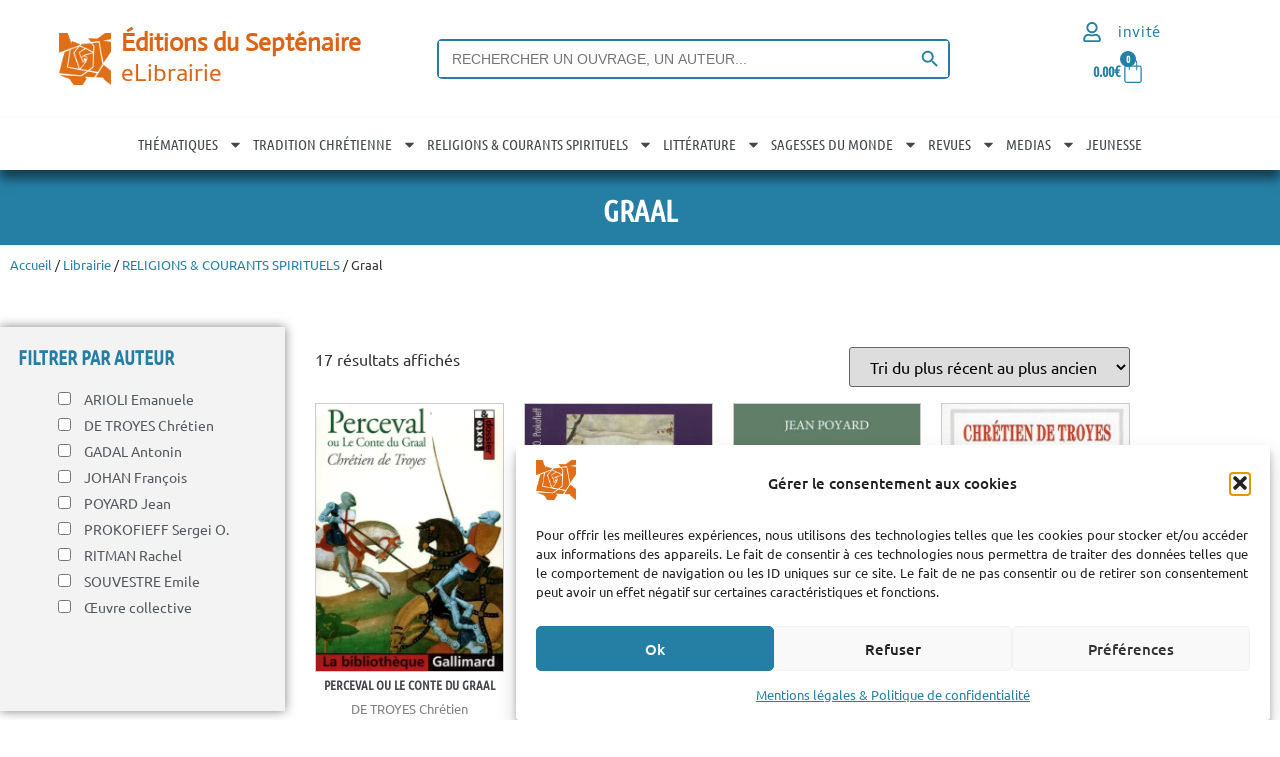

--- FILE ---
content_type: text/html; charset=UTF-8
request_url: https://www.septenaire.com/categorie-produit/courants-de-pensee/graal/
body_size: 43745
content:
<!doctype html>
<html lang="fr-FR">
<head>
	<meta charset="UTF-8">
	<meta name="viewport" content="width=device-width, initial-scale=1">
	<link rel="profile" href="https://gmpg.org/xfn/11">
	<title>Graal  | Editions du Septénaire</title>
<!-- Google tag (gtag.js) consent mode dataLayer added by Site Kit -->
<script id="google_gtagjs-js-consent-mode-data-layer">
window.dataLayer = window.dataLayer || [];function gtag(){dataLayer.push(arguments);}
gtag('consent', 'default', {"ad_personalization":"denied","ad_storage":"denied","ad_user_data":"denied","analytics_storage":"denied","functionality_storage":"denied","security_storage":"denied","personalization_storage":"denied","region":["AT","BE","BG","CH","CY","CZ","DE","DK","EE","ES","FI","FR","GB","GR","HR","HU","IE","IS","IT","LI","LT","LU","LV","MT","NL","NO","PL","PT","RO","SE","SI","SK"],"wait_for_update":500});
window._googlesitekitConsentCategoryMap = {"statistics":["analytics_storage"],"marketing":["ad_storage","ad_user_data","ad_personalization"],"functional":["functionality_storage","security_storage"],"preferences":["personalization_storage"]};
window._googlesitekitConsents = {"ad_personalization":"denied","ad_storage":"denied","ad_user_data":"denied","analytics_storage":"denied","functionality_storage":"denied","security_storage":"denied","personalization_storage":"denied","region":["AT","BE","BG","CH","CY","CZ","DE","DK","EE","ES","FI","FR","GB","GR","HR","HU","IE","IS","IT","LI","LT","LU","LV","MT","NL","NO","PL","PT","RO","SE","SI","SK"],"wait_for_update":500};
</script>
<!-- End Google tag (gtag.js) consent mode dataLayer added by Site Kit -->
<meta name="robots" content="index, follow, max-snippet:-1, max-image-preview:large, max-video-preview:-1">
<link rel="canonical" href="https://www.septenaire.com/categorie-produit/courants-de-pensee/graal/">
<meta property="og:url" content="https://www.septenaire.com/categorie-produit/courants-de-pensee/graal/">
<meta property="og:site_name" content="Editions du Septénaire">
<meta property="og:locale" content="fr_FR">
<meta property="og:type" content="object">
<meta property="og:title" content="Graal  | Editions du Septénaire">
<meta property="og:image" content="https://www.septenaire.com/images/2020/04/cropped-favicon-1.png">
<meta property="og:image:secure_url" content="https://www.septenaire.com/images/2020/04/cropped-favicon-1.png">
<meta property="og:image:width" content="512">
<meta property="og:image:height" content="512">
<meta name="twitter:card" content="summary">
<meta name="twitter:title" content="Graal  | Editions du Septénaire">
<link rel='dns-prefetch' href='//www.googletagmanager.com' />
<link rel='dns-prefetch' href='//www.google.com' />
<link rel="alternate" type="application/rss+xml" title="Editions du Septénaire &raquo; Flux" href="https://www.septenaire.com/feed/" />
<link rel="alternate" type="application/rss+xml" title="Editions du Septénaire &raquo; Flux des commentaires" href="https://www.septenaire.com/comments/feed/" />
<link rel="alternate" type="application/rss+xml" title="Flux pour Editions du Septénaire &raquo; Graal Catégorie" href="https://www.septenaire.com/categorie-produit/courants-de-pensee/graal/feed/" />
<style id='wp-img-auto-sizes-contain-inline-css'>
img:is([sizes=auto i],[sizes^="auto," i]){contain-intrinsic-size:3000px 1500px}
/*# sourceURL=wp-img-auto-sizes-contain-inline-css */
</style>
<link rel='stylesheet' id='wp-block-library-css' href='https://www.septenaire.com/wp-includes/css/dist/block-library/style.min.css?ver=6.9' media='all' />
<link rel='stylesheet' id='h5ap-audioplayer-style-css' href='https://www.septenaire.com/wp-content/plugins/html5-audio-player/build/blocks/audioplayer/view.css?ver=2.5.0' media='all' />
<link rel='stylesheet' id='bplugins-plyrio-css' href='https://www.septenaire.com/wp-content/plugins/html5-audio-player/assets/css/plyr-v3.7.2.css?ver=2.5.3' media='all' />
<style id='h5ap-radio-player-style-inline-css'>
:root{--h5ap-radio-bg:#232323;--h5ap-radio-primary-color:#232323}.wp-block-h5ap-radio-player .plyr___control.plyr__control--pressed .icon--not-pressed,.wp-block-h5ap-radio-player .plyr___control.plyr__control--pressed .label--not-pressed,.wp-block-h5ap-radio-player .plyr___control:not(.plyr__control--pressed) .icon--pressed,.wp-block-h5ap-radio-player .plyr___control:not(.plyr__control--pressed) .label--pressed,.wp-block-h5ap-radio-player a.plyr___control:after,.wp-block-h5ap-radio-player a.plyr___control:before{display:none}.wp-block-h5ap-radio-player .subtitle{padding-left:0}.wp-block-h5ap-radio-player .radio_skin_compacthorizontal .plyr--audio button:focus{background-color:#fff}.wp-block-h5ap-radio-player .radio_skin_compacthorizontal p{margin:0!important}.wp-block-h5ap-radio-player .lucide-radio{stroke:var(--h5ap-radio-icon-color)}.wp-block-h5ap-radio-player .plyr input[type=range]{color:var(--h5ap-radio-progress-color)}.wp-block-h5ap-radio-player .plyr .svg-icon{color:var(--h5ap-radio-icons-color)}.wp-block-h5ap-radio-player input[type=range]{background:transparent;border:none;outline:none;width:80px}.wp-block-h5ap-radio-player input[type=range]::-webkit-slider-runnable-track{border-radius:10px;box-shadow:none;height:4px}.wp-block-h5ap-radio-player input[type=range]::-moz-range-track{box-shadow:none;height:4px}.wp-block-h5ap-radio-player input[type=range]::-ms-fill-lower,.wp-block-h5ap-radio-player input[type=range]::-ms-fill-upper{border-radius:10px;box-shadow:none;height:4px}.wp-block-h5ap-radio-player .no-thumb input[type=range]::-webkit-slider-thumb{-webkit-appearance:none;appearance:none;height:0;margin-top:-4px;width:0}.wp-block-h5ap-radio-player .no-thumb input[type=range]::-moz-range-thumb{height:0;width:0}.wp-block-h5ap-radio-player .no-thumb input[type=range]::-ms-thumb{height:0;width:0}
@layer theme{:host,:root{--font-sans:ui-sans-serif,system-ui,sans-serif,"Apple Color Emoji","Segoe UI Emoji","Segoe UI Symbol","Noto Color Emoji";--font-mono:ui-monospace,SFMono-Regular,Menlo,Monaco,Consolas,"Liberation Mono","Courier New",monospace;--color-red-400:oklch(70.4% 0.191 22.216);--color-red-500:oklch(63.7% 0.237 25.331);--color-red-600:oklch(57.7% 0.245 27.325);--color-blue-50:oklch(97% 0.014 254.604);--color-blue-100:oklch(93.2% 0.032 255.585);--color-blue-400:oklch(70.7% 0.165 254.624);--color-blue-500:oklch(62.3% 0.214 259.815);--color-blue-700:oklch(48.8% 0.243 264.376);--color-blue-800:oklch(42.4% 0.199 265.638);--color-purple-600:oklch(55.8% 0.288 302.321);--color-slate-50:oklch(98.4% 0.003 247.858);--color-slate-100:oklch(96.8% 0.007 247.896);--color-slate-200:oklch(92.9% 0.013 255.508);--color-slate-400:oklch(70.4% 0.04 256.788);--color-slate-500:oklch(55.4% 0.046 257.417);--color-slate-600:oklch(44.6% 0.043 257.281);--color-slate-800:oklch(27.9% 0.041 260.031);--color-slate-900:oklch(20.8% 0.042 265.755);--color-gray-100:oklch(96.7% 0.003 264.542);--color-gray-200:oklch(92.8% 0.006 264.531);--color-gray-500:oklch(55.1% 0.027 264.364);--color-gray-600:oklch(44.6% 0.03 256.802);--color-gray-700:oklch(37.3% 0.034 259.733);--color-gray-800:oklch(27.8% 0.033 256.848);--color-white:#fff;--spacing:0.25rem;--text-xs:0.75rem;--text-xs--line-height:1.33333;--text-sm:0.875rem;--text-sm--line-height:1.42857;--text-lg:1.125rem;--text-lg--line-height:1.55556;--text-xl:1.25rem;--text-xl--line-height:1.4;--font-weight-medium:500;--font-weight-bold:700;--tracking-wider:0.05em;--radius-lg:0.5rem;--radius-xl:0.75rem;--radius-2xl:1rem;--radius-3xl:1.5rem;--animate-ping:ping 1s cubic-bezier(0,0,0.2,1) infinite;--animate-pulse:pulse 2s cubic-bezier(0.4,0,0.6,1) infinite;--blur-sm:8px;--blur-xl:24px;--default-transition-duration:150ms;--default-transition-timing-function:cubic-bezier(0.4,0,0.2,1);--default-font-family:var(--font-sans);--default-mono-font-family:var(--font-mono)}}.wp-block-h5ap-radio-player .border-none{--tw-border-style:none;border-style:none}@media(hover:hover){.wp-block-h5ap-radio-player .hover\:bg-transparent:hover{background-color:transparent}}.wp-block-h5ap-radio-player .absolute{position:absolute}.wp-block-h5ap-radio-player .leading-none{line-height:1}.wp-block-h5ap-radio-player .relative{position:relative}.wp-block-h5ap-radio-player .inset-0{inset:calc(var(--spacing)*0)}.wp-block-h5ap-radio-player .z-10{z-index:10}.wp-block-h5ap-radio-player .col-span-2{grid-column:span 2/span 2}.wp-block-h5ap-radio-player .mb-1{margin-bottom:calc(var(--spacing)*1)}.wp-block-h5ap-radio-player .mb-2{margin-bottom:calc(var(--spacing)*2)}.wp-block-h5ap-radio-player .mb-3{margin-bottom:calc(var(--spacing)*3)}.wp-block-h5ap-radio-player .mb-4{margin-bottom:calc(var(--spacing)*4)}.wp-block-h5ap-radio-player .flex{display:flex}.wp-block-h5ap-radio-player .grid{display:grid}.wp-block-h5ap-radio-player .h-2{height:calc(var(--spacing)*2)}.wp-block-h5ap-radio-player .h-3{height:calc(var(--spacing)*3)}.wp-block-h5ap-radio-player .h-5{height:calc(var(--spacing)*5)}.wp-block-h5ap-radio-player .h-6{height:calc(var(--spacing)*6)}.wp-block-h5ap-radio-player .h-8{height:calc(var(--spacing)*8)}.wp-block-h5ap-radio-player .h-12{height:calc(var(--spacing)*12)}.wp-block-h5ap-radio-player .w-2{width:calc(var(--spacing)*2)}.wp-block-h5ap-radio-player .w-3{width:calc(var(--spacing)*3)}.wp-block-h5ap-radio-player .w-5{width:calc(var(--spacing)*5)}.wp-block-h5ap-radio-player .w-8{width:calc(var(--spacing)*8)}.wp-block-h5ap-radio-player .w-12{width:calc(var(--spacing)*12)}.wp-block-h5ap-radio-player .w-full{width:100%}.wp-block-h5ap-radio-player .min-w-0{min-width:calc(var(--spacing)*0)}.wp-block-h5ap-radio-player .flex-1{flex:1}.wp-block-h5ap-radio-player .flex-shrink-0{flex-shrink:0}.wp-block-h5ap-radio-player .animate-ping{animation:var(--animate-ping)}.wp-block-h5ap-radio-player .animate-pulse{animation:var(--animate-pulse)}.wp-block-h5ap-radio-player .cursor-pointer{cursor:pointer}.wp-block-h5ap-radio-player .appearance-none{-webkit-appearance:none;-moz-appearance:none;appearance:none}.wp-block-h5ap-radio-player .grid-cols-3{grid-template-columns:repeat(3,minmax(0,1fr))}.wp-block-h5ap-radio-player .flex-col{flex-direction:column}.wp-block-h5ap-radio-player .items-center{align-items:center}.wp-block-h5ap-radio-player .justify-between{justify-content:space-between}.wp-block-h5ap-radio-player .justify-center{justify-content:center}.wp-block-h5ap-radio-player .justify-end{justify-content:flex-end}.wp-block-h5ap-radio-player .gap-2{gap:calc(var(--spacing)*2)}.wp-block-h5ap-radio-player .gap-4{gap:calc(var(--spacing)*4)}:where(.wp-block-h5ap-radio-player .space-x-2>:not(:last-child)){--tw-space-x-reverse:0;margin-inline-end:calc(var(--spacing)*2*(1 - var(--tw-space-x-reverse)));margin-inline-start:calc(var(--spacing)*2*var(--tw-space-x-reverse))}:where(.wp-block-h5ap-radio-player .space-x-3>:not(:last-child)){--tw-space-x-reverse:0;margin-inline-end:calc(var(--spacing)*3*(1 - var(--tw-space-x-reverse)));margin-inline-start:calc(var(--spacing)*3*var(--tw-space-x-reverse))}:where(.wp-block-h5ap-radio-player .space-x-4>:not(:last-child)){--tw-space-x-reverse:0;margin-inline-end:calc(var(--spacing)*4*(1 - var(--tw-space-x-reverse)));margin-inline-start:calc(var(--spacing)*4*var(--tw-space-x-reverse))}.wp-block-h5ap-radio-player .truncate{overflow:hidden;text-overflow:ellipsis;white-space:nowrap}.wp-block-h5ap-radio-player .overflow-hidden{overflow:hidden}.wp-block-h5ap-radio-player .rounded{border-radius:.25rem}.wp-block-h5ap-radio-player .rounded-2xl{border-radius:var(--radius-2xl)}.wp-block-h5ap-radio-player .rounded-3xl{border-radius:var(--radius-3xl)}.wp-block-h5ap-radio-player .rounded-full{border-radius:calc(infinity*1px)}.wp-block-h5ap-radio-player .rounded-lg{border-radius:var(--radius-lg)}.wp-block-h5ap-radio-player .rounded-xl{border-radius:var(--radius-xl)}.wp-block-h5ap-radio-player .border{border-style:var(--tw-border-style);border-width:1px}.wp-block-h5ap-radio-player .border-blue-100{border-color:var(--color-blue-100)}.wp-block-h5ap-radio-player .border-slate-200{border-color:var(--color-slate-200)}.wp-block-h5ap-radio-player .border-white\/20{border-color:color-mix(in srgb,#fff 20%,transparent)}@supports(color:color-mix(in lab,red,red)){.wp-block-h5ap-radio-player .border-white\/20{border-color:color-mix(in oklab,var(--color-white) 20%,transparent)}}.wp-block-h5ap-radio-player .border-white\/40{border-color:color-mix(in srgb,#fff 40%,transparent)}@supports(color:color-mix(in lab,red,red)){.wp-block-h5ap-radio-player .border-white\/40{border-color:color-mix(in oklab,var(--color-white) 40%,transparent)}}.wp-block-h5ap-radio-player .bg-blue-50{background-color:var(--color-blue-50)}.wp-block-h5ap-radio-player .bg-gray-200{background-color:var(--color-gray-200)}.wp-block-h5ap-radio-player .bg-gray-800{background-color:var(--color-gray-800)}.wp-block-h5ap-radio-player .bg-red-500{background-color:var(--color-red-500)}.wp-block-h5ap-radio-player .bg-slate-900{background-color:var(--color-slate-900)}.wp-block-h5ap-radio-player .bg-white{background-color:var(--color-white)}.wp-block-h5ap-radio-player .bg-white\/30{background-color:color-mix(in srgb,#fff 30%,transparent)}@supports(color:color-mix(in lab,red,red)){.wp-block-h5ap-radio-player .bg-white\/30{background-color:color-mix(in oklab,var(--color-white) 30%,transparent)}}.wp-block-h5ap-radio-player .bg-gradient-to-br{--tw-gradient-position:to bottom right in oklab;background-image:linear-gradient(var(--tw-gradient-stops))}.wp-block-h5ap-radio-player .bg-gradient-to-r{--tw-gradient-position:to right in oklab;background-image:linear-gradient(var(--tw-gradient-stops))}.wp-block-h5ap-radio-player .from-blue-400\/10{--tw-gradient-from:color-mix(in srgb,oklch(70.7% 0.165 254.624) 10%,transparent);--tw-gradient-stops:var(--tw-gradient-via-stops,var(--tw-gradient-position),var(--tw-gradient-from) var(--tw-gradient-from-position),var(--tw-gradient-to) var(--tw-gradient-to-position))}@supports(color:color-mix(in lab,red,red)){.wp-block-h5ap-radio-player .from-blue-400\/10{--tw-gradient-from:color-mix(in oklab,var(--color-blue-400) 10%,transparent)}}.wp-block-h5ap-radio-player .from-slate-50{--tw-gradient-from:var(--color-slate-50);--tw-gradient-stops:var(--tw-gradient-via-stops,var(--tw-gradient-position),var(--tw-gradient-from) var(--tw-gradient-from-position),var(--tw-gradient-to) var(--tw-gradient-to-position))}.wp-block-h5ap-radio-player .from-white\/20{--tw-gradient-from:color-mix(in srgb,#fff 20%,transparent);--tw-gradient-stops:var(--tw-gradient-via-stops,var(--tw-gradient-position),var(--tw-gradient-from) var(--tw-gradient-from-position),var(--tw-gradient-to) var(--tw-gradient-to-position))}@supports(color:color-mix(in lab,red,red)){.wp-block-h5ap-radio-player .from-white\/20{--tw-gradient-from:color-mix(in oklab,var(--color-white) 20%,transparent)}}.wp-block-h5ap-radio-player .to-purple-600\/10{--tw-gradient-to:color-mix(in srgb,oklch(55.8% 0.288 302.321) 10%,transparent);--tw-gradient-stops:var(--tw-gradient-via-stops,var(--tw-gradient-position),var(--tw-gradient-from) var(--tw-gradient-from-position),var(--tw-gradient-to) var(--tw-gradient-to-position))}@supports(color:color-mix(in lab,red,red)){.wp-block-h5ap-radio-player .to-purple-600\/10{--tw-gradient-to:color-mix(in oklab,var(--color-purple-600) 10%,transparent)}}.wp-block-h5ap-radio-player .to-slate-100{--tw-gradient-to:var(--color-slate-100);--tw-gradient-stops:var(--tw-gradient-via-stops,var(--tw-gradient-position),var(--tw-gradient-from) var(--tw-gradient-from-position),var(--tw-gradient-to) var(--tw-gradient-to-position))}.wp-block-h5ap-radio-player .to-white\/10{--tw-gradient-to:color-mix(in srgb,#fff 10%,transparent);--tw-gradient-stops:var(--tw-gradient-via-stops,var(--tw-gradient-position),var(--tw-gradient-from) var(--tw-gradient-from-position),var(--tw-gradient-to) var(--tw-gradient-to-position))}@supports(color:color-mix(in lab,red,red)){.wp-block-h5ap-radio-player .to-white\/10{--tw-gradient-to:color-mix(in oklab,var(--color-white) 10%,transparent)}}.wp-block-h5ap-radio-player .p-0{padding:calc(var(--spacing)*0)}.wp-block-h5ap-radio-player .p-4{padding:calc(var(--spacing)*4)}.wp-block-h5ap-radio-player .p-6{padding:calc(var(--spacing)*6)}.wp-block-h5ap-radio-player .px-2{padding-inline:calc(var(--spacing)*2)}.wp-block-h5ap-radio-player .px-6{padding-inline:calc(var(--spacing)*6)}.wp-block-h5ap-radio-player .py-3{padding-block:calc(var(--spacing)*3)}.wp-block-h5ap-radio-player .text-lg{font-size:var(--text-lg);line-height:var(--tw-leading,var(--text-lg--line-height))}.wp-block-h5ap-radio-player .text-sm{font-size:var(--text-sm);line-height:var(--tw-leading,var(--text-sm--line-height))}.wp-block-h5ap-radio-player .text-xl{font-size:var(--text-xl);line-height:var(--tw-leading,var(--text-xl--line-height))}.wp-block-h5ap-radio-player .text-xs{font-size:var(--text-xs);line-height:var(--tw-leading,var(--text-xs--line-height))}.wp-block-h5ap-radio-player .font-bold{--tw-font-weight:var(--font-weight-bold);font-weight:var(--font-weight-bold)}.wp-block-h5ap-radio-player .font-medium{--tw-font-weight:var(--font-weight-medium);font-weight:var(--font-weight-medium)}.wp-block-h5ap-radio-player .tracking-wider{--tw-tracking:var(--tracking-wider);letter-spacing:var(--tracking-wider)}.wp-block-h5ap-radio-player .text-blue-500{color:var(--color-blue-500)}.wp-block-h5ap-radio-player .text-blue-700{color:var(--color-blue-700)}.wp-block-h5ap-radio-player .text-blue-800{color:var(--color-blue-800)}.wp-block-h5ap-radio-player .text-gray-500{color:var(--color-gray-500)}.wp-block-h5ap-radio-player .text-gray-600{color:var(--color-gray-600)}.wp-block-h5ap-radio-player .text-gray-700{color:var(--color-gray-700)}.wp-block-h5ap-radio-player .text-gray-800{color:var(--color-gray-800)}.wp-block-h5ap-radio-player .text-red-400{color:var(--color-red-400)}.wp-block-h5ap-radio-player .text-red-600{color:var(--color-red-600)}.wp-block-h5ap-radio-player .text-slate-400{color:var(--color-slate-400)}.wp-block-h5ap-radio-player .text-slate-500{color:var(--color-slate-500)}.wp-block-h5ap-radio-player .text-slate-600{color:var(--color-slate-600)}.wp-block-h5ap-radio-player .text-slate-800{color:var(--color-slate-800)}.wp-block-h5ap-radio-player .text-slate-900{color:var(--color-slate-900)}.wp-block-h5ap-radio-player .text-white{color:var(--color-white)}.wp-block-h5ap-radio-player .uppercase{text-transform:uppercase}.wp-block-h5ap-radio-player .opacity-75{opacity:75%}.wp-block-h5ap-radio-player .shadow-2xl{--tw-shadow:0 25px 50px -12px var(--tw-shadow-color,rgba(0,0,0,.25))}.wp-block-h5ap-radio-player .shadow-2xl,.wp-block-h5ap-radio-player .shadow-lg{box-shadow:var(--tw-inset-shadow),var(--tw-inset-ring-shadow),var(--tw-ring-offset-shadow),var(--tw-ring-shadow),var(--tw-shadow)}.wp-block-h5ap-radio-player .shadow-lg{--tw-shadow:0 10px 15px -3px var(--tw-shadow-color,rgba(0,0,0,.1)),0 4px 6px -4px var(--tw-shadow-color,rgba(0,0,0,.1))}.wp-block-h5ap-radio-player .shadow-md{--tw-shadow:0 4px 6px -1px var(--tw-shadow-color,rgba(0,0,0,.1)),0 2px 4px -2px var(--tw-shadow-color,rgba(0,0,0,.1))}.wp-block-h5ap-radio-player .shadow-md,.wp-block-h5ap-radio-player .shadow-xl{box-shadow:var(--tw-inset-shadow),var(--tw-inset-ring-shadow),var(--tw-ring-offset-shadow),var(--tw-ring-shadow),var(--tw-shadow)}.wp-block-h5ap-radio-player .shadow-xl{--tw-shadow:0 20px 25px -5px var(--tw-shadow-color,rgba(0,0,0,.1)),0 8px 10px -6px var(--tw-shadow-color,rgba(0,0,0,.1))}.wp-block-h5ap-radio-player .backdrop-blur-sm{--tw-backdrop-blur:blur(var(--blur-sm))}.wp-block-h5ap-radio-player .backdrop-blur-sm,.wp-block-h5ap-radio-player .backdrop-blur-xl{-webkit-backdrop-filter:var(--tw-backdrop-blur, ) var(--tw-backdrop-brightness, ) var(--tw-backdrop-contrast, ) var(--tw-backdrop-grayscale, ) var(--tw-backdrop-hue-rotate, ) var(--tw-backdrop-invert, ) var(--tw-backdrop-opacity, ) var(--tw-backdrop-saturate, ) var(--tw-backdrop-sepia, );backdrop-filter:var(--tw-backdrop-blur, ) var(--tw-backdrop-brightness, ) var(--tw-backdrop-contrast, ) var(--tw-backdrop-grayscale, ) var(--tw-backdrop-hue-rotate, ) var(--tw-backdrop-invert, ) var(--tw-backdrop-opacity, ) var(--tw-backdrop-saturate, ) var(--tw-backdrop-sepia, )}.wp-block-h5ap-radio-player .backdrop-blur-xl{--tw-backdrop-blur:blur(var(--blur-xl))}.wp-block-h5ap-radio-player .transition-all{transition-duration:var(--tw-duration,var(--default-transition-duration));transition-property:all;transition-timing-function:var(--tw-ease,var(--default-transition-timing-function))}.wp-block-h5ap-radio-player .transition-colors{transition-duration:var(--tw-duration,var(--default-transition-duration));transition-property:color,background-color,border-color,outline-color,text-decoration-color,fill,stroke,--tw-gradient-from,--tw-gradient-via,--tw-gradient-to;transition-timing-function:var(--tw-ease,var(--default-transition-timing-function))}.wp-block-h5ap-radio-player .duration-200{--tw-duration:200ms;transition-duration:.2s}.wp-block-h5ap-radio-player .duration-300{--tw-duration:300ms;transition-duration:.3s}@media(hover:hover){.wp-block-h5ap-radio-player .hover\:scale-105:hover{--tw-scale-x:105%;--tw-scale-y:105%;--tw-scale-z:105%;scale:var(--tw-scale-x) var(--tw-scale-y)}.wp-block-h5ap-radio-player .hover\:bg-gray-100:hover{background-color:var(--color-gray-100)}.wp-block-h5ap-radio-player .hover\:bg-slate-800:hover{background-color:var(--color-slate-800)}.wp-block-h5ap-radio-player .hover\:bg-white\/40:hover{background-color:color-mix(in srgb,#fff 40%,transparent)}}@media(hover:hover){@supports(color:color-mix(in lab,red,red)){.wp-block-h5ap-radio-player .hover\:bg-white\/40:hover{background-color:color-mix(in oklab,var(--color-white) 40%,transparent)}}}@media(hover:hover){.wp-block-h5ap-radio-player .hover\:text-blue-500:hover{color:var(--color-blue-500)}.wp-block-h5ap-radio-player .hover\:text-red-500:hover{color:var(--color-red-500)}.wp-block-h5ap-radio-player .hover\:text-slate-600:hover{color:var(--color-slate-600)}.wp-block-h5ap-radio-player .hover\:shadow-lg:hover{--tw-shadow:0 10px 15px -3px var(--tw-shadow-color,rgba(0,0,0,.1)),0 4px 6px -4px var(--tw-shadow-color,rgba(0,0,0,.1));box-shadow:var(--tw-inset-shadow),var(--tw-inset-ring-shadow),var(--tw-ring-offset-shadow),var(--tw-ring-shadow),var(--tw-shadow)}}@property --tw-space-x-reverse{syntax:"*";inherits:false;initial-value:0}@property --tw-border-style{syntax:"*";inherits:false;initial-value:solid}@property --tw-gradient-position{syntax:"*";inherits:false}@property --tw-gradient-from{syntax:"<color>";inherits:false;initial-value:transparent}@property --tw-gradient-via{syntax:"<color>";inherits:false;initial-value:transparent}@property --tw-gradient-to{syntax:"<color>";inherits:false;initial-value:transparent}@property --tw-gradient-stops{syntax:"*";inherits:false}@property --tw-gradient-via-stops{syntax:"*";inherits:false}@property --tw-gradient-from-position{syntax:"<length-percentage>";inherits:false;initial-value:0}@property --tw-gradient-via-position{syntax:"<length-percentage>";inherits:false;initial-value:50%}@property --tw-gradient-to-position{syntax:"<length-percentage>";inherits:false;initial-value:100%}@property --tw-font-weight{syntax:"*";inherits:false}@property --tw-tracking{syntax:"*";inherits:false}@property --tw-shadow{syntax:"*";inherits:false;initial-value:0 0 transparent}@property --tw-shadow-color{syntax:"*";inherits:false}@property --tw-shadow-alpha{syntax:"<percentage>";inherits:false;initial-value:100%}@property --tw-inset-shadow{syntax:"*";inherits:false;initial-value:0 0 transparent}@property --tw-inset-shadow-color{syntax:"*";inherits:false}@property --tw-inset-shadow-alpha{syntax:"<percentage>";inherits:false;initial-value:100%}@property --tw-ring-color{syntax:"*";inherits:false}@property --tw-ring-shadow{syntax:"*";inherits:false;initial-value:0 0 transparent}@property --tw-inset-ring-color{syntax:"*";inherits:false}@property --tw-inset-ring-shadow{syntax:"*";inherits:false;initial-value:0 0 transparent}@property --tw-ring-inset{syntax:"*";inherits:false}@property --tw-ring-offset-width{syntax:"<length>";inherits:false;initial-value:0}@property --tw-ring-offset-color{syntax:"*";inherits:false;initial-value:#fff}@property --tw-ring-offset-shadow{syntax:"*";inherits:false;initial-value:0 0 transparent}@property --tw-backdrop-blur{syntax:"*";inherits:false}@property --tw-backdrop-brightness{syntax:"*";inherits:false}@property --tw-backdrop-contrast{syntax:"*";inherits:false}@property --tw-backdrop-grayscale{syntax:"*";inherits:false}@property --tw-backdrop-hue-rotate{syntax:"*";inherits:false}@property --tw-backdrop-invert{syntax:"*";inherits:false}@property --tw-backdrop-opacity{syntax:"*";inherits:false}@property --tw-backdrop-saturate{syntax:"*";inherits:false}@property --tw-backdrop-sepia{syntax:"*";inherits:false}@property --tw-duration{syntax:"*";inherits:false}@property --tw-scale-x{syntax:"*";inherits:false;initial-value:1}@property --tw-scale-y{syntax:"*";inherits:false;initial-value:1}@property --tw-scale-z{syntax:"*";inherits:false;initial-value:1}@keyframes ping{75%,to{opacity:0;transform:scale(2)}}@keyframes pulse{50%{opacity:.5}}@layer properties{@supports((-webkit-hyphens:none) and (not (margin-trim:inline))) or ((-moz-orient:inline) and (not (color:rgb(from red r g b)))){*,::backdrop,:after,:before{--tw-space-x-reverse:0;--tw-border-style:solid;--tw-gradient-position:initial;--tw-gradient-from:#0000;--tw-gradient-via:#0000;--tw-gradient-to:#0000;--tw-gradient-stops:initial;--tw-gradient-via-stops:initial;--tw-gradient-from-position:0%;--tw-gradient-via-position:50%;--tw-gradient-to-position:100%;--tw-font-weight:initial;--tw-tracking:initial;--tw-shadow:0 0 #0000;--tw-shadow-color:initial;--tw-shadow-alpha:100%;--tw-inset-shadow:0 0 #0000;--tw-inset-shadow-color:initial;--tw-inset-shadow-alpha:100%;--tw-ring-color:initial;--tw-ring-shadow:0 0 #0000;--tw-inset-ring-color:initial;--tw-inset-ring-shadow:0 0 #0000;--tw-ring-inset:initial;--tw-ring-offset-width:0px;--tw-ring-offset-color:#fff;--tw-ring-offset-shadow:0 0 #0000;--tw-backdrop-blur:initial;--tw-backdrop-brightness:initial;--tw-backdrop-contrast:initial;--tw-backdrop-grayscale:initial;--tw-backdrop-hue-rotate:initial;--tw-backdrop-invert:initial;--tw-backdrop-opacity:initial;--tw-backdrop-saturate:initial;--tw-backdrop-sepia:initial;--tw-duration:initial;--tw-scale-x:1;--tw-scale-y:1;--tw-scale-z:1}}}

/*# sourceURL=https://www.septenaire.com/wp-content/plugins/html5-audio-player/build/blocks/radio-player/view.css */
</style>
<style id='global-styles-inline-css'>
:root{--wp--preset--aspect-ratio--square: 1;--wp--preset--aspect-ratio--4-3: 4/3;--wp--preset--aspect-ratio--3-4: 3/4;--wp--preset--aspect-ratio--3-2: 3/2;--wp--preset--aspect-ratio--2-3: 2/3;--wp--preset--aspect-ratio--16-9: 16/9;--wp--preset--aspect-ratio--9-16: 9/16;--wp--preset--color--black: #000000;--wp--preset--color--cyan-bluish-gray: #abb8c3;--wp--preset--color--white: #ffffff;--wp--preset--color--pale-pink: #f78da7;--wp--preset--color--vivid-red: #cf2e2e;--wp--preset--color--luminous-vivid-orange: #ff6900;--wp--preset--color--luminous-vivid-amber: #fcb900;--wp--preset--color--light-green-cyan: #7bdcb5;--wp--preset--color--vivid-green-cyan: #00d084;--wp--preset--color--pale-cyan-blue: #8ed1fc;--wp--preset--color--vivid-cyan-blue: #0693e3;--wp--preset--color--vivid-purple: #9b51e0;--wp--preset--gradient--vivid-cyan-blue-to-vivid-purple: linear-gradient(135deg,rgb(6,147,227) 0%,rgb(155,81,224) 100%);--wp--preset--gradient--light-green-cyan-to-vivid-green-cyan: linear-gradient(135deg,rgb(122,220,180) 0%,rgb(0,208,130) 100%);--wp--preset--gradient--luminous-vivid-amber-to-luminous-vivid-orange: linear-gradient(135deg,rgb(252,185,0) 0%,rgb(255,105,0) 100%);--wp--preset--gradient--luminous-vivid-orange-to-vivid-red: linear-gradient(135deg,rgb(255,105,0) 0%,rgb(207,46,46) 100%);--wp--preset--gradient--very-light-gray-to-cyan-bluish-gray: linear-gradient(135deg,rgb(238,238,238) 0%,rgb(169,184,195) 100%);--wp--preset--gradient--cool-to-warm-spectrum: linear-gradient(135deg,rgb(74,234,220) 0%,rgb(151,120,209) 20%,rgb(207,42,186) 40%,rgb(238,44,130) 60%,rgb(251,105,98) 80%,rgb(254,248,76) 100%);--wp--preset--gradient--blush-light-purple: linear-gradient(135deg,rgb(255,206,236) 0%,rgb(152,150,240) 100%);--wp--preset--gradient--blush-bordeaux: linear-gradient(135deg,rgb(254,205,165) 0%,rgb(254,45,45) 50%,rgb(107,0,62) 100%);--wp--preset--gradient--luminous-dusk: linear-gradient(135deg,rgb(255,203,112) 0%,rgb(199,81,192) 50%,rgb(65,88,208) 100%);--wp--preset--gradient--pale-ocean: linear-gradient(135deg,rgb(255,245,203) 0%,rgb(182,227,212) 50%,rgb(51,167,181) 100%);--wp--preset--gradient--electric-grass: linear-gradient(135deg,rgb(202,248,128) 0%,rgb(113,206,126) 100%);--wp--preset--gradient--midnight: linear-gradient(135deg,rgb(2,3,129) 0%,rgb(40,116,252) 100%);--wp--preset--font-size--small: 13px;--wp--preset--font-size--medium: 20px;--wp--preset--font-size--large: 36px;--wp--preset--font-size--x-large: 42px;--wp--preset--spacing--20: 0.44rem;--wp--preset--spacing--30: 0.67rem;--wp--preset--spacing--40: 1rem;--wp--preset--spacing--50: 1.5rem;--wp--preset--spacing--60: 2.25rem;--wp--preset--spacing--70: 3.38rem;--wp--preset--spacing--80: 5.06rem;--wp--preset--shadow--natural: 6px 6px 9px rgba(0, 0, 0, 0.2);--wp--preset--shadow--deep: 12px 12px 50px rgba(0, 0, 0, 0.4);--wp--preset--shadow--sharp: 6px 6px 0px rgba(0, 0, 0, 0.2);--wp--preset--shadow--outlined: 6px 6px 0px -3px rgb(255, 255, 255), 6px 6px rgb(0, 0, 0);--wp--preset--shadow--crisp: 6px 6px 0px rgb(0, 0, 0);}:root { --wp--style--global--content-size: 800px;--wp--style--global--wide-size: 1200px; }:where(body) { margin: 0; }.wp-site-blocks > .alignleft { float: left; margin-right: 2em; }.wp-site-blocks > .alignright { float: right; margin-left: 2em; }.wp-site-blocks > .aligncenter { justify-content: center; margin-left: auto; margin-right: auto; }:where(.wp-site-blocks) > * { margin-block-start: 24px; margin-block-end: 0; }:where(.wp-site-blocks) > :first-child { margin-block-start: 0; }:where(.wp-site-blocks) > :last-child { margin-block-end: 0; }:root { --wp--style--block-gap: 24px; }:root :where(.is-layout-flow) > :first-child{margin-block-start: 0;}:root :where(.is-layout-flow) > :last-child{margin-block-end: 0;}:root :where(.is-layout-flow) > *{margin-block-start: 24px;margin-block-end: 0;}:root :where(.is-layout-constrained) > :first-child{margin-block-start: 0;}:root :where(.is-layout-constrained) > :last-child{margin-block-end: 0;}:root :where(.is-layout-constrained) > *{margin-block-start: 24px;margin-block-end: 0;}:root :where(.is-layout-flex){gap: 24px;}:root :where(.is-layout-grid){gap: 24px;}.is-layout-flow > .alignleft{float: left;margin-inline-start: 0;margin-inline-end: 2em;}.is-layout-flow > .alignright{float: right;margin-inline-start: 2em;margin-inline-end: 0;}.is-layout-flow > .aligncenter{margin-left: auto !important;margin-right: auto !important;}.is-layout-constrained > .alignleft{float: left;margin-inline-start: 0;margin-inline-end: 2em;}.is-layout-constrained > .alignright{float: right;margin-inline-start: 2em;margin-inline-end: 0;}.is-layout-constrained > .aligncenter{margin-left: auto !important;margin-right: auto !important;}.is-layout-constrained > :where(:not(.alignleft):not(.alignright):not(.alignfull)){max-width: var(--wp--style--global--content-size);margin-left: auto !important;margin-right: auto !important;}.is-layout-constrained > .alignwide{max-width: var(--wp--style--global--wide-size);}body .is-layout-flex{display: flex;}.is-layout-flex{flex-wrap: wrap;align-items: center;}.is-layout-flex > :is(*, div){margin: 0;}body .is-layout-grid{display: grid;}.is-layout-grid > :is(*, div){margin: 0;}body{padding-top: 0px;padding-right: 0px;padding-bottom: 0px;padding-left: 0px;}a:where(:not(.wp-element-button)){text-decoration: underline;}:root :where(.wp-element-button, .wp-block-button__link){background-color: #32373c;border-width: 0;color: #fff;font-family: inherit;font-size: inherit;font-style: inherit;font-weight: inherit;letter-spacing: inherit;line-height: inherit;padding-top: calc(0.667em + 2px);padding-right: calc(1.333em + 2px);padding-bottom: calc(0.667em + 2px);padding-left: calc(1.333em + 2px);text-decoration: none;text-transform: inherit;}.has-black-color{color: var(--wp--preset--color--black) !important;}.has-cyan-bluish-gray-color{color: var(--wp--preset--color--cyan-bluish-gray) !important;}.has-white-color{color: var(--wp--preset--color--white) !important;}.has-pale-pink-color{color: var(--wp--preset--color--pale-pink) !important;}.has-vivid-red-color{color: var(--wp--preset--color--vivid-red) !important;}.has-luminous-vivid-orange-color{color: var(--wp--preset--color--luminous-vivid-orange) !important;}.has-luminous-vivid-amber-color{color: var(--wp--preset--color--luminous-vivid-amber) !important;}.has-light-green-cyan-color{color: var(--wp--preset--color--light-green-cyan) !important;}.has-vivid-green-cyan-color{color: var(--wp--preset--color--vivid-green-cyan) !important;}.has-pale-cyan-blue-color{color: var(--wp--preset--color--pale-cyan-blue) !important;}.has-vivid-cyan-blue-color{color: var(--wp--preset--color--vivid-cyan-blue) !important;}.has-vivid-purple-color{color: var(--wp--preset--color--vivid-purple) !important;}.has-black-background-color{background-color: var(--wp--preset--color--black) !important;}.has-cyan-bluish-gray-background-color{background-color: var(--wp--preset--color--cyan-bluish-gray) !important;}.has-white-background-color{background-color: var(--wp--preset--color--white) !important;}.has-pale-pink-background-color{background-color: var(--wp--preset--color--pale-pink) !important;}.has-vivid-red-background-color{background-color: var(--wp--preset--color--vivid-red) !important;}.has-luminous-vivid-orange-background-color{background-color: var(--wp--preset--color--luminous-vivid-orange) !important;}.has-luminous-vivid-amber-background-color{background-color: var(--wp--preset--color--luminous-vivid-amber) !important;}.has-light-green-cyan-background-color{background-color: var(--wp--preset--color--light-green-cyan) !important;}.has-vivid-green-cyan-background-color{background-color: var(--wp--preset--color--vivid-green-cyan) !important;}.has-pale-cyan-blue-background-color{background-color: var(--wp--preset--color--pale-cyan-blue) !important;}.has-vivid-cyan-blue-background-color{background-color: var(--wp--preset--color--vivid-cyan-blue) !important;}.has-vivid-purple-background-color{background-color: var(--wp--preset--color--vivid-purple) !important;}.has-black-border-color{border-color: var(--wp--preset--color--black) !important;}.has-cyan-bluish-gray-border-color{border-color: var(--wp--preset--color--cyan-bluish-gray) !important;}.has-white-border-color{border-color: var(--wp--preset--color--white) !important;}.has-pale-pink-border-color{border-color: var(--wp--preset--color--pale-pink) !important;}.has-vivid-red-border-color{border-color: var(--wp--preset--color--vivid-red) !important;}.has-luminous-vivid-orange-border-color{border-color: var(--wp--preset--color--luminous-vivid-orange) !important;}.has-luminous-vivid-amber-border-color{border-color: var(--wp--preset--color--luminous-vivid-amber) !important;}.has-light-green-cyan-border-color{border-color: var(--wp--preset--color--light-green-cyan) !important;}.has-vivid-green-cyan-border-color{border-color: var(--wp--preset--color--vivid-green-cyan) !important;}.has-pale-cyan-blue-border-color{border-color: var(--wp--preset--color--pale-cyan-blue) !important;}.has-vivid-cyan-blue-border-color{border-color: var(--wp--preset--color--vivid-cyan-blue) !important;}.has-vivid-purple-border-color{border-color: var(--wp--preset--color--vivid-purple) !important;}.has-vivid-cyan-blue-to-vivid-purple-gradient-background{background: var(--wp--preset--gradient--vivid-cyan-blue-to-vivid-purple) !important;}.has-light-green-cyan-to-vivid-green-cyan-gradient-background{background: var(--wp--preset--gradient--light-green-cyan-to-vivid-green-cyan) !important;}.has-luminous-vivid-amber-to-luminous-vivid-orange-gradient-background{background: var(--wp--preset--gradient--luminous-vivid-amber-to-luminous-vivid-orange) !important;}.has-luminous-vivid-orange-to-vivid-red-gradient-background{background: var(--wp--preset--gradient--luminous-vivid-orange-to-vivid-red) !important;}.has-very-light-gray-to-cyan-bluish-gray-gradient-background{background: var(--wp--preset--gradient--very-light-gray-to-cyan-bluish-gray) !important;}.has-cool-to-warm-spectrum-gradient-background{background: var(--wp--preset--gradient--cool-to-warm-spectrum) !important;}.has-blush-light-purple-gradient-background{background: var(--wp--preset--gradient--blush-light-purple) !important;}.has-blush-bordeaux-gradient-background{background: var(--wp--preset--gradient--blush-bordeaux) !important;}.has-luminous-dusk-gradient-background{background: var(--wp--preset--gradient--luminous-dusk) !important;}.has-pale-ocean-gradient-background{background: var(--wp--preset--gradient--pale-ocean) !important;}.has-electric-grass-gradient-background{background: var(--wp--preset--gradient--electric-grass) !important;}.has-midnight-gradient-background{background: var(--wp--preset--gradient--midnight) !important;}.has-small-font-size{font-size: var(--wp--preset--font-size--small) !important;}.has-medium-font-size{font-size: var(--wp--preset--font-size--medium) !important;}.has-large-font-size{font-size: var(--wp--preset--font-size--large) !important;}.has-x-large-font-size{font-size: var(--wp--preset--font-size--x-large) !important;}
:root :where(.wp-block-pullquote){font-size: 1.5em;line-height: 1.6;}
/*# sourceURL=global-styles-inline-css */
</style>
<link rel='stylesheet' id='h5ap-public-css' href='https://www.septenaire.com/wp-content/plugins/html5-audio-player/assets/css/style.css?ver=2.5.3' media='all' />
<link rel='stylesheet' id='woocommerce-layout-css' href='https://www.septenaire.com/wp-content/plugins/woocommerce/assets/css/woocommerce-layout.css?ver=10.4.3' media='all' />
<link rel='stylesheet' id='woocommerce-smallscreen-css' href='https://www.septenaire.com/wp-content/plugins/woocommerce/assets/css/woocommerce-smallscreen.css?ver=10.4.3' media='only screen and (max-width: 768px)' />
<link rel='stylesheet' id='woocommerce-general-css' href='https://www.septenaire.com/wp-content/plugins/woocommerce/assets/css/woocommerce.css?ver=10.4.3' media='all' />
<style id='woocommerce-inline-inline-css'>
.woocommerce form .form-row .required { visibility: visible; }
/*# sourceURL=woocommerce-inline-inline-css */
</style>
<link rel='stylesheet' id='cmplz-general-css' href='https://www.septenaire.com/wp-content/plugins/complianz-gdpr/assets/css/cookieblocker.min.css?ver=1764832642' media='all' />
<link rel='stylesheet' id='ivory-search-styles-css' href='https://www.septenaire.com/wp-content/plugins/add-search-to-menu/public/css/ivory-search.min.css?ver=5.5.13' media='all' />
<link rel='stylesheet' id='woonp-frontend-css' href='https://www.septenaire.com/wp-content/plugins/wpc-name-your-price/assets/css/frontend.css?ver=2.2.0' media='all' />
<link rel='preload' as='font' type='font/woff2' crossorigin='anonymous' id='tinvwl-webfont-font-css' href='https://www.septenaire.com/wp-content/plugins/ti-woocommerce-wishlist/assets/fonts/tinvwl-webfont.woff2?ver=xu2uyi' media='all' />
<link rel='stylesheet' id='tinvwl-webfont-css' href='https://www.septenaire.com/wp-content/plugins/ti-woocommerce-wishlist/assets/css/webfont.min.css?ver=2.11.1' media='all' />
<link rel='stylesheet' id='tinvwl-css' href='https://www.septenaire.com/wp-content/plugins/ti-woocommerce-wishlist/assets/css/public.min.css?ver=2.11.1' media='all' />
<link rel='stylesheet' id='hello-elementor-css' href='https://www.septenaire.com/wp-content/themes/hello-elementor/assets/css/reset.css?ver=3.4.4' media='all' />
<link rel='stylesheet' id='hello-elementor-theme-style-css' href='https://www.septenaire.com/wp-content/themes/hello-elementor/assets/css/theme.css?ver=3.4.4' media='all' />
<link rel='stylesheet' id='e-animation-zoomIn-css' href='https://www.septenaire.com/wp-content/plugins/elementor/assets/lib/animations/styles/zoomIn.min.css?ver=3.34.1' media='all' />
<link rel='stylesheet' id='elementor-frontend-css' href='https://www.septenaire.com/wp-content/plugins/elementor/assets/css/frontend.min.css?ver=3.34.1' media='all' />
<link rel='stylesheet' id='widget-image-css' href='https://www.septenaire.com/wp-content/plugins/elementor/assets/css/widget-image.min.css?ver=3.34.1' media='all' />
<link rel='stylesheet' id='widget-spacer-css' href='https://www.septenaire.com/wp-content/plugins/elementor/assets/css/widget-spacer.min.css?ver=3.34.1' media='all' />
<link rel='stylesheet' id='widget-animated-headline-css' href='https://www.septenaire.com/wp-content/plugins/elementor-pro/assets/css/widget-animated-headline.min.css?ver=3.34.0' media='all' />
<link rel='stylesheet' id='widget-icon-list-css' href='https://www.septenaire.com/wp-content/plugins/elementor/assets/css/widget-icon-list.min.css?ver=3.34.1' media='all' />
<link rel='stylesheet' id='widget-woocommerce-menu-cart-css' href='https://www.septenaire.com/wp-content/plugins/elementor-pro/assets/css/widget-woocommerce-menu-cart.min.css?ver=3.34.0' media='all' />
<link rel='stylesheet' id='widget-nav-menu-css' href='https://www.septenaire.com/wp-content/plugins/elementor-pro/assets/css/widget-nav-menu.min.css?ver=3.34.0' media='all' />
<link rel='stylesheet' id='e-sticky-css' href='https://www.septenaire.com/wp-content/plugins/elementor-pro/assets/css/modules/sticky.min.css?ver=3.34.0' media='all' />
<link rel='stylesheet' id='widget-form-css' href='https://www.septenaire.com/wp-content/plugins/elementor-pro/assets/css/widget-form.min.css?ver=3.34.0' media='all' />
<link rel='stylesheet' id='widget-image-box-css' href='https://www.septenaire.com/wp-content/plugins/elementor/assets/css/widget-image-box.min.css?ver=3.34.1' media='all' />
<link rel='stylesheet' id='e-animation-grow-css' href='https://www.septenaire.com/wp-content/plugins/elementor/assets/lib/animations/styles/e-animation-grow.min.css?ver=3.34.1' media='all' />
<link rel='stylesheet' id='widget-social-icons-css' href='https://www.septenaire.com/wp-content/plugins/elementor/assets/css/widget-social-icons.min.css?ver=3.34.1' media='all' />
<link rel='stylesheet' id='e-apple-webkit-css' href='https://www.septenaire.com/wp-content/plugins/elementor/assets/css/conditionals/apple-webkit.min.css?ver=3.34.1' media='all' />
<link rel='stylesheet' id='e-animation-pulse-css' href='https://www.septenaire.com/wp-content/plugins/elementor/assets/lib/animations/styles/e-animation-pulse.min.css?ver=3.34.1' media='all' />
<link rel='stylesheet' id='widget-heading-css' href='https://www.septenaire.com/wp-content/plugins/elementor/assets/css/widget-heading.min.css?ver=3.34.1' media='all' />
<link rel='stylesheet' id='swiper-css' href='https://www.septenaire.com/wp-content/plugins/elementor/assets/lib/swiper/v8/css/swiper.min.css?ver=8.4.5' media='all' />
<link rel='stylesheet' id='e-swiper-css' href='https://www.septenaire.com/wp-content/plugins/elementor/assets/css/conditionals/e-swiper.min.css?ver=3.34.1' media='all' />
<link rel='stylesheet' id='widget-woocommerce-products-css' href='https://www.septenaire.com/wp-content/plugins/elementor-pro/assets/css/widget-woocommerce-products.min.css?ver=3.34.0' media='all' />
<link rel='stylesheet' id='widget-woocommerce-products-archive-css' href='https://www.septenaire.com/wp-content/plugins/elementor-pro/assets/css/widget-woocommerce-products-archive.min.css?ver=3.34.0' media='all' />
<link rel='stylesheet' id='elementor-post-12193-css' href='https://www.septenaire.com/images/elementor/css/post-12193.css?ver=1768753593' media='all' />
<link rel='stylesheet' id='font-awesome-5-all-css' href='https://www.septenaire.com/wp-content/plugins/elementor/assets/lib/font-awesome/css/all.min.css?ver=3.34.1' media='all' />
<link rel='stylesheet' id='font-awesome-4-shim-css' href='https://www.septenaire.com/wp-content/plugins/elementor/assets/lib/font-awesome/css/v4-shims.min.css?ver=3.34.1' media='all' />
<link rel='stylesheet' id='elementor-post-579-css' href='https://www.septenaire.com/images/elementor/css/post-579.css?ver=1768753593' media='all' />
<link rel='stylesheet' id='elementor-post-1311-css' href='https://www.septenaire.com/images/elementor/css/post-1311.css?ver=1768753593' media='all' />
<link rel='stylesheet' id='elementor-post-1153-css' href='https://www.septenaire.com/images/elementor/css/post-1153.css?ver=1768753699' media='all' />
<link rel='stylesheet' id='e-woocommerce-notices-css' href='https://www.septenaire.com/wp-content/plugins/elementor-pro/assets/css/woocommerce-notices.min.css?ver=3.34.0' media='all' />
<link rel='stylesheet' id='pwb-styles-frontend-css' href='https://www.septenaire.com/wp-content/plugins/perfect-woocommerce-brands/build/frontend/css/style.css?ver=3.6.8' media='all' />
<link rel='stylesheet' id='cwginstock_frontend_css-css' href='https://www.septenaire.com/wp-content/plugins/back-in-stock-notifier-for-woocommerce/assets/css/frontend.min.css?ver=6.3.0' media='' />
<link rel='stylesheet' id='cwginstock_bootstrap-css' href='https://www.septenaire.com/wp-content/plugins/back-in-stock-notifier-for-woocommerce/assets/css/bootstrap.min.css?ver=6.3.0' media='' />
<link rel='stylesheet' id='elementor-gf-local-ubuntucondensed-css' href='https://www.septenaire.com/images/elementor/google-fonts/css/ubuntucondensed.css?ver=1745919017' media='all' />
<link rel='stylesheet' id='elementor-gf-local-cambay-css' href='https://www.septenaire.com/images/elementor/google-fonts/css/cambay.css?ver=1745919018' media='all' />
<link rel='stylesheet' id='elementor-gf-local-actor-css' href='https://www.septenaire.com/images/elementor/google-fonts/css/actor.css?ver=1745919017' media='all' />
<link rel='stylesheet' id='elementor-gf-local-ubuntu-css' href='https://www.septenaire.com/images/elementor/google-fonts/css/ubuntu.css?ver=1745919020' media='all' />
<script id="woocommerce-google-analytics-integration-gtag-js-after">
/* Google Analytics for WooCommerce (gtag.js) */
					window.dataLayer = window.dataLayer || [];
					function gtag(){dataLayer.push(arguments);}
					// Set up default consent state.
					for ( const mode of [{"analytics_storage":"denied","ad_storage":"denied","ad_user_data":"denied","ad_personalization":"denied","region":["AT","BE","BG","HR","CY","CZ","DK","EE","FI","FR","DE","GR","HU","IS","IE","IT","LV","LI","LT","LU","MT","NL","NO","PL","PT","RO","SK","SI","ES","SE","GB","CH"]}] || [] ) {
						gtag( "consent", "default", { "wait_for_update": 500, ...mode } );
					}
					gtag("js", new Date());
					gtag("set", "developer_id.dOGY3NW", true);
					gtag("config", "G-B3M6XXSHBW", {"track_404":true,"allow_google_signals":false,"logged_in":false,"linker":{"domains":[],"allow_incoming":false},"custom_map":{"dimension1":"logged_in"}});
//# sourceURL=woocommerce-google-analytics-integration-gtag-js-after
</script>
<script src="https://www.septenaire.com/wp-includes/js/jquery/jquery.min.js?ver=3.7.1" id="jquery-core-js"></script>
<script src="https://www.septenaire.com/wp-includes/js/jquery/jquery-migrate.min.js?ver=3.4.1" id="jquery-migrate-js"></script>
<script src="https://www.septenaire.com/wp-content/plugins/woocommerce/assets/js/jquery-blockui/jquery.blockUI.min.js?ver=2.7.0-wc.10.4.3" id="wc-jquery-blockui-js" data-wp-strategy="defer"></script>
<script id="wc-add-to-cart-js-extra">
var wc_add_to_cart_params = {"ajax_url":"/wp-admin/admin-ajax.php","wc_ajax_url":"/?wc-ajax=%%endpoint%%","i18n_view_cart":"Voir le panier","cart_url":"https://www.septenaire.com/panier/","is_cart":"","cart_redirect_after_add":"yes"};
//# sourceURL=wc-add-to-cart-js-extra
</script>
<script src="https://www.septenaire.com/wp-content/plugins/woocommerce/assets/js/frontend/add-to-cart.min.js?ver=10.4.3" id="wc-add-to-cart-js" defer data-wp-strategy="defer"></script>
<script src="https://www.septenaire.com/wp-content/plugins/woocommerce/assets/js/js-cookie/js.cookie.min.js?ver=2.1.4-wc.10.4.3" id="wc-js-cookie-js" data-wp-strategy="defer"></script>
<script src="https://www.septenaire.com/wp-content/plugins/elementor/assets/lib/font-awesome/js/v4-shims.min.js?ver=3.34.1" id="font-awesome-4-shim-js"></script>

<!-- Extrait de code de la balise Google (gtag.js) ajouté par Site Kit -->
<!-- Extrait Google Ads ajouté par Site Kit -->
<script src="https://www.googletagmanager.com/gtag/js?id=AW-11432443054" id="google_gtagjs-js" async></script>
<script id="google_gtagjs-js-after">
window.dataLayer = window.dataLayer || [];function gtag(){dataLayer.push(arguments);}
gtag("js", new Date());
gtag("set", "developer_id.dZTNiMT", true);
gtag("config", "AW-11432443054");
 window._googlesitekit = window._googlesitekit || {}; window._googlesitekit.throttledEvents = []; window._googlesitekit.gtagEvent = (name, data) => { var key = JSON.stringify( { name, data } ); if ( !! window._googlesitekit.throttledEvents[ key ] ) { return; } window._googlesitekit.throttledEvents[ key ] = true; setTimeout( () => { delete window._googlesitekit.throttledEvents[ key ]; }, 5 ); gtag( "event", name, { ...data, event_source: "site-kit" } ); }; 
//# sourceURL=google_gtagjs-js-after
</script>
<script src="https://www.google.com/recaptcha/api.js?ver=6.3.0" id="recaptcha-js"></script>
<link rel="https://api.w.org/" href="https://www.septenaire.com/wp-json/" /><link rel="alternate" title="JSON" type="application/json" href="https://www.septenaire.com/wp-json/wp/v2/product_cat/3730" /><link rel="EditURI" type="application/rsd+xml" title="RSD" href="https://www.septenaire.com/xmlrpc.php?rsd" />
<meta name="generator" content="Site Kit by Google 1.167.0" />        <style>
            .mejs-container:has(.plyr) {
                height: auto;
                background: transparent
            }

            .mejs-container:has(.plyr) .mejs-controls {
                display: none
            }

            .h5ap_all {
                --shadow-color: 197deg 32% 65%;
                border-radius: 6px;
                box-shadow: 0px 0px 9.6px hsl(var(--shadow-color)/.36), 0 1.7px 1.9px 0px hsl(var(--shadow-color)/.36), 0 4.3px 1.8px -1.7px hsl(var(--shadow-color)/.36), -0.1px 10.6px 11.9px -2.5px hsl(var(--shadow-color)/.36);
                margin: 16px auto;
            }

            .h5ap_single_button {
                height: 50px;
            }
        </style>
    		<style>
			span.h5ap_single_button {
				display: inline-flex;
				justify-content: center;
				align-items: center;
			}

			.h5ap_single_button span {
				line-height: 0;
			}

			span#h5ap_single_button span svg {
				cursor: pointer;
			}

			#skin_default .plyr__control,
			#skin_default .plyr__time {
				color: #4f5b5f			}

			#skin_default .plyr__control:hover {
				background: #1aafff;
				color: #f5f5f5			}

			#skin_default .plyr__controls {
				background: #f5f5f5			}

			#skin_default .plyr__controls__item input {
				color: #1aafff			}

			.plyr {
				--plyr-color-main: #4f5b5f			}

			/* Custom Css */
					</style>
			<style>.cmplz-hidden {
					display: none !important;
				}</style><!-- Google site verification - Google for WooCommerce -->
<meta name="google-site-verification" content="-4lajy3-4DZk3vh7rRUJMxx6Gv99pgZqE_InCGxy-0Y" />
	<noscript><style>.woocommerce-product-gallery{ opacity: 1 !important; }</style></noscript>
	<meta name="generator" content="Elementor 3.34.1; features: e_font_icon_svg, additional_custom_breakpoints; settings: css_print_method-external, google_font-enabled, font_display-swap">
<meta name="facebook-domain-verification" content="6ujq284485bqjrqdey5xksbu7p8ka7" />
			<style>
				.e-con.e-parent:nth-of-type(n+4):not(.e-lazyloaded):not(.e-no-lazyload),
				.e-con.e-parent:nth-of-type(n+4):not(.e-lazyloaded):not(.e-no-lazyload) * {
					background-image: none !important;
				}
				@media screen and (max-height: 1024px) {
					.e-con.e-parent:nth-of-type(n+3):not(.e-lazyloaded):not(.e-no-lazyload),
					.e-con.e-parent:nth-of-type(n+3):not(.e-lazyloaded):not(.e-no-lazyload) * {
						background-image: none !important;
					}
				}
				@media screen and (max-height: 640px) {
					.e-con.e-parent:nth-of-type(n+2):not(.e-lazyloaded):not(.e-no-lazyload),
					.e-con.e-parent:nth-of-type(n+2):not(.e-lazyloaded):not(.e-no-lazyload) * {
						background-image: none !important;
					}
				}
			</style>
			
<!-- Extrait Google Tag Manager ajouté par Site Kit -->
<script>
			( function( w, d, s, l, i ) {
				w[l] = w[l] || [];
				w[l].push( {'gtm.start': new Date().getTime(), event: 'gtm.js'} );
				var f = d.getElementsByTagName( s )[0],
					j = d.createElement( s ), dl = l != 'dataLayer' ? '&l=' + l : '';
				j.async = true;
				j.src = 'https://www.googletagmanager.com/gtm.js?id=' + i + dl;
				f.parentNode.insertBefore( j, f );
			} )( window, document, 'script', 'dataLayer', 'GTM-WQ3939VB' );
			
</script>

<!-- End Google Tag Manager snippet added by Site Kit -->
<link rel="icon" href="https://www.septenaire.com/images/2020/04/cropped-favicon-1-32x32.png" sizes="32x32" />
<link rel="icon" href="https://www.septenaire.com/images/2020/04/cropped-favicon-1-192x192.png" sizes="192x192" />
<link rel="apple-touch-icon" href="https://www.septenaire.com/images/2020/04/cropped-favicon-1-180x180.png" />
<meta name="msapplication-TileImage" content="https://www.septenaire.com/images/2020/04/cropped-favicon-1-270x270.png" />
			<style type="text/css">
					.is-form-id-24331 .is-search-submit:focus,
			.is-form-id-24331 .is-search-submit:hover,
			.is-form-id-24331 .is-search-submit,
            .is-form-id-24331 .is-search-icon {
			color: #257fa5 !important;            background-color: #ffffff !important;            border-color: #ffffff !important;			}
                        	.is-form-id-24331 .is-search-submit path {
					fill: #257fa5 !important;            	}
            			.is-form-style-1.is-form-id-24331 .is-search-input:focus,
			.is-form-style-1.is-form-id-24331 .is-search-input:hover,
			.is-form-style-1.is-form-id-24331 .is-search-input,
			.is-form-style-2.is-form-id-24331 .is-search-input:focus,
			.is-form-style-2.is-form-id-24331 .is-search-input:hover,
			.is-form-style-2.is-form-id-24331 .is-search-input,
			.is-form-style-3.is-form-id-24331 .is-search-input:focus,
			.is-form-style-3.is-form-id-24331 .is-search-input:hover,
			.is-form-style-3.is-form-id-24331 .is-search-input,
			.is-form-id-24331 .is-search-input:focus,
			.is-form-id-24331 .is-search-input:hover,
			.is-form-id-24331 .is-search-input {
                                                                border-color: #ffffff !important;                                background-color: #ffffff !important;			}
                        			</style>
					<style type="text/css">
					</style>
		</head>
<body data-cmplz=1 class="archive tax-product_cat term-graal term-3730 wp-embed-responsive wp-theme-hello-elementor theme-hello-elementor woocommerce woocommerce-page woocommerce-no-js hello-elementor tinvwl-theme-style hello-elementor-default e-wc-error-notice e-wc-message-notice e-wc-info-notice elementor-page-1153 elementor-default elementor-template-full-width elementor-kit-12193">

		<!-- Extrait Google Tag Manager (noscript) ajouté par Site Kit -->
		<noscript>
			<iframe src="https://www.googletagmanager.com/ns.html?id=GTM-WQ3939VB" height="0" width="0" style="display:none;visibility:hidden"></iframe>
		</noscript>
		<!-- End Google Tag Manager (noscript) snippet added by Site Kit -->
		
<a class="skip-link screen-reader-text" href="#content">Aller au contenu</a>

		<header data-elementor-type="header" data-elementor-id="579" class="elementor elementor-579 elementor-location-header" data-elementor-post-type="elementor_library">
					<section class="elementor-section elementor-top-section elementor-element elementor-element-43307c0f elementor-section-content-middle elementor-section-height-min-height elementor-section-full_width elementor-section-height-default elementor-section-items-middle" data-id="43307c0f" data-element_type="section" data-settings="{&quot;background_background&quot;:&quot;classic&quot;}">
						<div class="elementor-container elementor-column-gap-narrow">
					<div class="elementor-column elementor-col-100 elementor-top-column elementor-element elementor-element-325b3310" data-id="325b3310" data-element_type="column">
			<div class="elementor-widget-wrap elementor-element-populated">
						<section class="elementor-section elementor-inner-section elementor-element elementor-element-8d9ea52 elementor-hidden-mobile elementor-section-full_width elementor-section-height-default elementor-section-height-default" data-id="8d9ea52" data-element_type="section">
						<div class="elementor-container elementor-column-gap-default">
					<div class="elementor-column elementor-col-25 elementor-inner-column elementor-element elementor-element-8c7d487" data-id="8c7d487" data-element_type="column">
			<div class="elementor-widget-wrap elementor-element-populated">
						<div class="elementor-element elementor-element-4b7e0fe animated-slow elementor-invisible elementor-widget elementor-widget-image" data-id="4b7e0fe" data-element_type="widget" data-settings="{&quot;_animation&quot;:&quot;zoomIn&quot;}" data-widget_type="image.default">
				<div class="elementor-widget-container">
																<a href="https://www.septenaire.com/" title="Editions du Septénaire - Page d&#039;accueil">
							<img fetchpriority="high" width="512" height="512" src="https://www.septenaire.com/images/2020/04/favicon.png" class="attachment-full size-full wp-image-12385" alt="Editions du Septénaire - Librairie - Spiritualité, Gnose, Hermétisme, ésotérisme" srcset="https://www.septenaire.com/images/2020/04/favicon.png 512w, https://www.septenaire.com/images/2020/04/favicon-400x400.png 400w, https://www.septenaire.com/images/2020/04/favicon-100x100.png 100w, https://www.septenaire.com/images/2020/04/favicon-300x300.png 300w, https://www.septenaire.com/images/2020/04/favicon-150x150.png 150w, https://www.septenaire.com/images/2020/04/favicon-250x250.png 250w" sizes="(max-width: 512px) 100vw, 512px" />								</a>
															</div>
				</div>
					</div>
		</div>
				<div class="elementor-column elementor-col-25 elementor-inner-column elementor-element elementor-element-851d091" data-id="851d091" data-element_type="column">
			<div class="elementor-widget-wrap elementor-element-populated">
						<div class="elementor-element elementor-element-997f777 elementor-widget elementor-widget-spacer" data-id="997f777" data-element_type="widget" data-widget_type="spacer.default">
				<div class="elementor-widget-container">
							<div class="elementor-spacer">
			<div class="elementor-spacer-inner"></div>
		</div>
						</div>
				</div>
				<div class="elementor-element elementor-element-2b815f5 elementor-headline--style-rotate elementor-widget elementor-widget-animated-headline" data-id="2b815f5" data-element_type="widget" data-settings="{&quot;headline_style&quot;:&quot;rotate&quot;,&quot;animation_type&quot;:&quot;blinds&quot;,&quot;rotating_text&quot;:&quot;eLibrairie\nSpiritualit\u00e9\nGnose\nHerm\u00e9tisme&quot;,&quot;loop&quot;:&quot;yes&quot;,&quot;rotate_iteration_delay&quot;:2500}" data-widget_type="animated-headline.default">
				<div class="elementor-widget-container">
							<h1 class="elementor-headline elementor-headline-animation-type-blinds elementor-headline-letters">
					<span class="elementor-headline-plain-text elementor-headline-text-wrapper">Éditions du Septénaire <br></span>
				<span class="elementor-headline-dynamic-wrapper elementor-headline-text-wrapper">
					<span class="elementor-headline-dynamic-text elementor-headline-text-active">
				eLibrairie			</span>
					<span class="elementor-headline-dynamic-text">
				Spiritualité			</span>
					<span class="elementor-headline-dynamic-text">
				Gnose			</span>
					<span class="elementor-headline-dynamic-text">
				Hermétisme			</span>
						</span>
				</h1>
						</div>
				</div>
					</div>
		</div>
				<div class="elementor-column elementor-col-25 elementor-inner-column elementor-element elementor-element-a16f7cb" data-id="a16f7cb" data-element_type="column">
			<div class="elementor-widget-wrap elementor-element-populated">
						<div class="elementor-element elementor-element-15e4483 elementor-widget elementor-widget-shortcode" data-id="15e4483" data-element_type="widget" data-widget_type="shortcode.default">
				<div class="elementor-widget-container">
							<div class="elementor-shortcode"><form data-min-no-for-search=1 data-result-box-max-height=400 data-form-id=24331 class="is-search-form is-form-style is-form-style-3 is-form-id-24331 is-ajax-search" action="https://www.septenaire.com/" method="get" role="search" ><label for="is-search-input-24331"><span class="is-screen-reader-text">Search for:</span><input  type="search" id="is-search-input-24331" name="s" value="" class="is-search-input" placeholder="RECHERCHER UN OUVRAGE, UN AUTEUR..." autocomplete=off /><span class="is-loader-image" style="display: none;background-image:url(https://www.septenaire.com/wp-content/plugins/add-search-to-menu/public/images/spinner.gif);" ></span></label><button type="submit" class="is-search-submit"><span class="is-screen-reader-text">Search Button</span><span class="is-search-icon"><svg focusable="false" aria-label="Search" xmlns="http://www.w3.org/2000/svg" viewBox="0 0 24 24" width="24px"><path d="M15.5 14h-.79l-.28-.27C15.41 12.59 16 11.11 16 9.5 16 5.91 13.09 3 9.5 3S3 5.91 3 9.5 5.91 16 9.5 16c1.61 0 3.09-.59 4.23-1.57l.27.28v.79l5 4.99L20.49 19l-4.99-5zm-6 0C7.01 14 5 11.99 5 9.5S7.01 5 9.5 5 14 7.01 14 9.5 11.99 14 9.5 14z"></path></svg></span></button><input type="hidden" name="id" value="24331" /><input type="hidden" name="post_type" value="product" /></form></div>
						</div>
				</div>
					</div>
		</div>
				<div class="elementor-column elementor-col-25 elementor-inner-column elementor-element elementor-element-8d6a2c1" data-id="8d6a2c1" data-element_type="column">
			<div class="elementor-widget-wrap elementor-element-populated">
						<div class="elementor-element elementor-element-37905b65 elementor-icon-list--layout-inline elementor-mobile-align-center elementor-align-center elementor-widget__width-initial elementor-list-item-link-full_width elementor-widget elementor-widget-icon-list" data-id="37905b65" data-element_type="widget" data-widget_type="icon-list.default">
				<div class="elementor-widget-container">
							<ul class="elementor-icon-list-items elementor-inline-items">
							<li class="elementor-icon-list-item elementor-inline-item">
											<a href="https://www.septenaire.com/mon-compte/" title="Votre espace personnel">

												<span class="elementor-icon-list-icon">
							<svg aria-hidden="true" class="e-font-icon-svg e-far-user" viewBox="0 0 448 512" xmlns="http://www.w3.org/2000/svg"><path d="M313.6 304c-28.7 0-42.5 16-89.6 16-47.1 0-60.8-16-89.6-16C60.2 304 0 364.2 0 438.4V464c0 26.5 21.5 48 48 48h352c26.5 0 48-21.5 48-48v-25.6c0-74.2-60.2-134.4-134.4-134.4zM400 464H48v-25.6c0-47.6 38.8-86.4 86.4-86.4 14.6 0 38.3 16 89.6 16 51.7 0 74.9-16 89.6-16 47.6 0 86.4 38.8 86.4 86.4V464zM224 288c79.5 0 144-64.5 144-144S303.5 0 224 0 80 64.5 80 144s64.5 144 144 144zm0-240c52.9 0 96 43.1 96 96s-43.1 96-96 96-96-43.1-96-96 43.1-96 96-96z"></path></svg>						</span>
										<span class="elementor-icon-list-text">invité</span>
											</a>
									</li>
						</ul>
						</div>
				</div>
				<div class="elementor-element elementor-element-46a9502 toggle-icon--bag-light elementor-menu-cart--items-indicator-bubble elementor-menu-cart--show-subtotal-yes elementor-menu-cart--cart-type-side-cart elementor-menu-cart--show-remove-button-yes elementor-widget elementor-widget-woocommerce-menu-cart" data-id="46a9502" data-element_type="widget" data-settings="{&quot;cart_type&quot;:&quot;side-cart&quot;,&quot;open_cart&quot;:&quot;click&quot;,&quot;automatically_open_cart&quot;:&quot;no&quot;}" title="Panier" data-widget_type="woocommerce-menu-cart.default">
				<div class="elementor-widget-container">
							<div class="elementor-menu-cart__wrapper">
							<div class="elementor-menu-cart__toggle_wrapper">
					<div class="elementor-menu-cart__container elementor-lightbox" aria-hidden="true">
						<div class="elementor-menu-cart__main" aria-hidden="true">
									<div class="elementor-menu-cart__close-button">
					</div>
									<div class="widget_shopping_cart_content">
															</div>
						</div>
					</div>
							<div class="elementor-menu-cart__toggle elementor-button-wrapper">
			<a id="elementor-menu-cart__toggle_button" href="#" class="elementor-menu-cart__toggle_button elementor-button elementor-size-sm" aria-expanded="false">
				<span class="elementor-button-text"><span class="woocommerce-Price-amount amount"><bdi>0.00<span class="woocommerce-Price-currencySymbol">&euro;</span></bdi></span></span>
				<span class="elementor-button-icon">
					<span class="elementor-button-icon-qty" data-counter="0">0</span>
					<svg class="e-font-icon-svg e-eicon-bag-light" viewBox="0 0 1000 1000" xmlns="http://www.w3.org/2000/svg"><path d="M333 292L333 208C339 100 397 43 501 43 605 43 662 100 667 209V292H750C796 292 833 329 833 375V875C833 921 796 958 750 958H250C204 958 167 921 167 875V375C167 329 204 292 250 292H333ZM375 292H625L625 210C622 125 582 85 501 85 420 85 380 125 375 209L375 292ZM333 333H250C227 333 208 352 208 375V875C208 898 227 917 250 917H750C773 917 792 898 792 875V375C792 352 773 333 750 333H667V454C667 466 658 475 646 475S625 466 625 454L625 333H375L375 454C375 466 366 475 354 475 343 475 333 466 333 454L333 333Z"></path></svg>					<span class="elementor-screen-only">Panier</span>
				</span>
			</a>
		</div>
						</div>
					</div> <!-- close elementor-menu-cart__wrapper -->
						</div>
				</div>
					</div>
		</div>
					</div>
		</section>
				<section class="elementor-section elementor-inner-section elementor-element elementor-element-4fc9e63 elementor-section-full_width elementor-hidden-tablet elementor-hidden-mobile elementor-section-height-min-height elementor-section-height-default" data-id="4fc9e63" data-element_type="section" data-settings="{&quot;background_background&quot;:&quot;classic&quot;,&quot;sticky&quot;:&quot;top&quot;,&quot;sticky_on&quot;:[&quot;desktop&quot;],&quot;sticky_offset&quot;:0,&quot;sticky_effects_offset&quot;:0,&quot;sticky_anchor_link_offset&quot;:0}">
						<div class="elementor-container elementor-column-gap-default">
					<div class="elementor-column elementor-col-100 elementor-inner-column elementor-element elementor-element-2cf8655" data-id="2cf8655" data-element_type="column">
			<div class="elementor-widget-wrap elementor-element-populated">
						<div class="elementor-element elementor-element-4483abd elementor-nav-menu__align-center elementor-nav-menu__text-align-center elementor-nav-menu--dropdown-tablet elementor-nav-menu--toggle elementor-nav-menu--burger elementor-widget elementor-widget-nav-menu" data-id="4483abd" data-element_type="widget" data-settings="{&quot;layout&quot;:&quot;horizontal&quot;,&quot;submenu_icon&quot;:{&quot;value&quot;:&quot;&lt;svg aria-hidden=\&quot;true\&quot; class=\&quot;e-font-icon-svg e-fas-caret-down\&quot; viewBox=\&quot;0 0 320 512\&quot; xmlns=\&quot;http:\/\/www.w3.org\/2000\/svg\&quot;&gt;&lt;path d=\&quot;M31.3 192h257.3c17.8 0 26.7 21.5 14.1 34.1L174.1 354.8c-7.8 7.8-20.5 7.8-28.3 0L17.2 226.1C4.6 213.5 13.5 192 31.3 192z\&quot;&gt;&lt;\/path&gt;&lt;\/svg&gt;&quot;,&quot;library&quot;:&quot;fa-solid&quot;},&quot;toggle&quot;:&quot;burger&quot;}" data-widget_type="nav-menu.default">
				<div class="elementor-widget-container">
								<nav aria-label="Menu" class="elementor-nav-menu--main elementor-nav-menu__container elementor-nav-menu--layout-horizontal e--pointer-underline e--animation-fade">
				<ul id="menu-1-4483abd" class="elementor-nav-menu"><li class="menu-item menu-item-type-taxonomy menu-item-object-product_cat menu-item-has-children menu-item-22636"><a href="https://www.septenaire.com/categorie-produit/thematiques/" class="elementor-item">THÉMATIQUES</a>
<ul class="sub-menu elementor-nav-menu--dropdown">
	<li class="menu-item menu-item-type-taxonomy menu-item-object-product_cat menu-item-22662"><a href="https://www.septenaire.com/categorie-produit/thematiques/alchimie/" class="elementor-sub-item">Alchimie</a></li>
	<li class="menu-item menu-item-type-taxonomy menu-item-object-product_cat menu-item-24759"><a href="https://www.septenaire.com/categorie-produit/thematiques/amour-et-relations-humaines/" class="elementor-sub-item">Amour et relations humaines</a></li>
	<li class="menu-item menu-item-type-taxonomy menu-item-object-product_cat menu-item-22663"><a href="https://www.septenaire.com/categorie-produit/thematiques/arts/" class="elementor-sub-item">Arts</a></li>
	<li class="menu-item menu-item-type-taxonomy menu-item-object-product_cat menu-item-24296"><a href="https://www.septenaire.com/categorie-produit/thematiques/connaissance-de-soi/" class="elementor-sub-item">Connaissance de soi</a></li>
	<li class="menu-item menu-item-type-taxonomy menu-item-object-product_cat menu-item-24888"><a href="https://www.septenaire.com/categorie-produit/thematiques/cosmogonies/" class="elementor-sub-item">Cosmogonies</a></li>
	<li class="menu-item menu-item-type-taxonomy menu-item-object-product_cat menu-item-25010"><a href="https://www.septenaire.com/categorie-produit/thematiques/ecoles-des-mysteres/" class="elementor-sub-item">Ecoles des mystères</a></li>
	<li class="menu-item menu-item-type-taxonomy menu-item-object-product_cat menu-item-22664"><a href="https://www.septenaire.com/categorie-produit/thematiques/education/" class="elementor-sub-item">Éducation</a></li>
	<li class="menu-item menu-item-type-taxonomy menu-item-object-product_cat menu-item-25011"><a href="https://www.septenaire.com/categorie-produit/thematiques/initiation/" class="elementor-sub-item">Initiation</a></li>
	<li class="menu-item menu-item-type-taxonomy menu-item-object-product_cat menu-item-22665"><a href="https://www.septenaire.com/categorie-produit/thematiques/meditation/" class="elementor-sub-item">Méditation</a></li>
	<li class="menu-item menu-item-type-taxonomy menu-item-object-product_cat menu-item-22666"><a href="https://www.septenaire.com/categorie-produit/thematiques/mystique/" class="elementor-sub-item">Mystique</a></li>
	<li class="menu-item menu-item-type-taxonomy menu-item-object-product_cat menu-item-22667"><a href="https://www.septenaire.com/categorie-produit/thematiques/philosophie/" class="elementor-sub-item">Philosophie</a></li>
	<li class="menu-item menu-item-type-taxonomy menu-item-object-product_cat menu-item-22637"><a href="https://www.septenaire.com/categorie-produit/thematiques/psychologie/" class="elementor-sub-item">Psychologie</a></li>
	<li class="menu-item menu-item-type-taxonomy menu-item-object-product_cat menu-item-22638"><a href="https://www.septenaire.com/categorie-produit/thematiques/sante/" class="elementor-sub-item">Santé</a></li>
	<li class="menu-item menu-item-type-taxonomy menu-item-object-product_cat menu-item-22639"><a href="https://www.septenaire.com/categorie-produit/thematiques/sciences/" class="elementor-sub-item">Sciences</a></li>
	<li class="menu-item menu-item-type-taxonomy menu-item-object-product_cat menu-item-22640"><a href="https://www.septenaire.com/categorie-produit/thematiques/religion/" class="elementor-sub-item">Spiritualité au quotidien</a></li>
	<li class="menu-item menu-item-type-taxonomy menu-item-object-product_cat menu-item-22641"><a href="https://www.septenaire.com/categorie-produit/thematiques/symbolique/" class="elementor-sub-item">Symbolisme</a></li>
</ul>
</li>
<li class="menu-item menu-item-type-taxonomy menu-item-object-product_cat menu-item-has-children menu-item-22642"><a href="https://www.septenaire.com/categorie-produit/tradition-chretienne/" class="elementor-item">TRADITION CHRÉTIENNE</a>
<ul class="sub-menu elementor-nav-menu--dropdown">
	<li class="menu-item menu-item-type-taxonomy menu-item-object-product_cat menu-item-22682"><a href="https://www.septenaire.com/categorie-produit/tradition-chretienne/catharisme/" class="elementor-sub-item">Catharisme</a></li>
	<li class="menu-item menu-item-type-taxonomy menu-item-object-product_cat menu-item-22683"><a href="https://www.septenaire.com/categorie-produit/tradition-chretienne/christianisme/" class="elementor-sub-item">Christianisme</a></li>
	<li class="menu-item menu-item-type-taxonomy menu-item-object-product_cat menu-item-22684"><a href="https://www.septenaire.com/categorie-produit/tradition-chretienne/christianisme-interieur/" class="elementor-sub-item">Christianisme initiatique</a></li>
	<li class="menu-item menu-item-type-taxonomy menu-item-object-product_cat menu-item-22685"><a href="https://www.septenaire.com/categorie-produit/tradition-chretienne/evangiles/" class="elementor-sub-item">Évangiles</a></li>
</ul>
</li>
<li class="menu-item menu-item-type-taxonomy menu-item-object-product_cat current-product_cat-ancestor current-menu-ancestor current-menu-parent current-product_cat-parent menu-item-has-children menu-item-22628"><a href="https://www.septenaire.com/categorie-produit/courants-de-pensee/" class="elementor-item">RELIGIONS &amp; COURANTS SPIRITUELS</a>
<ul class="sub-menu elementor-nav-menu--dropdown">
	<li class="menu-item menu-item-type-taxonomy menu-item-object-product_cat menu-item-22668"><a href="https://www.septenaire.com/categorie-produit/courants-de-pensee/anthroposophie/" class="elementor-sub-item">Anthroposophie</a></li>
	<li class="menu-item menu-item-type-taxonomy menu-item-object-product_cat menu-item-22669"><a href="https://www.septenaire.com/categorie-produit/courants-de-pensee/bouddhisme/" class="elementor-sub-item">Bouddhisme &amp; Zen</a></li>
	<li class="menu-item menu-item-type-taxonomy menu-item-object-product_cat menu-item-22670"><a href="https://www.septenaire.com/categorie-produit/courants-de-pensee/druidisme-et-celtes/" class="elementor-sub-item">Druidisme et Celtes</a></li>
	<li class="menu-item menu-item-type-taxonomy menu-item-object-product_cat menu-item-22671"><a href="https://www.septenaire.com/categorie-produit/courants-de-pensee/gnose/" class="elementor-sub-item">Gnose</a></li>
	<li class="menu-item menu-item-type-taxonomy menu-item-object-product_cat current-menu-item menu-item-22672"><a href="https://www.septenaire.com/categorie-produit/courants-de-pensee/graal/" aria-current="page" class="elementor-sub-item elementor-item-active">Graal</a></li>
	<li class="menu-item menu-item-type-taxonomy menu-item-object-product_cat menu-item-22673"><a href="https://www.septenaire.com/categorie-produit/courants-de-pensee/hermetisme/" class="elementor-sub-item">Hermétisme</a></li>
	<li class="menu-item menu-item-type-taxonomy menu-item-object-product_cat menu-item-22674"><a href="https://www.septenaire.com/categorie-produit/courants-de-pensee/hindouisme/" class="elementor-sub-item">Hindouisme</a></li>
	<li class="menu-item menu-item-type-taxonomy menu-item-object-product_cat menu-item-22675"><a href="https://www.septenaire.com/categorie-produit/courants-de-pensee/soufisme/" class="elementor-sub-item">Islam &amp; Soufisme</a></li>
	<li class="menu-item menu-item-type-taxonomy menu-item-object-product_cat menu-item-22676"><a href="https://www.septenaire.com/categorie-produit/courants-de-pensee/cabbale/" class="elementor-sub-item">Kabbale &amp; Hébraïsme</a></li>
	<li class="menu-item menu-item-type-taxonomy menu-item-object-product_cat menu-item-22677"><a href="https://www.septenaire.com/categorie-produit/courants-de-pensee/krishnamurti/" class="elementor-sub-item">Krishnamurti</a></li>
	<li class="menu-item menu-item-type-taxonomy menu-item-object-product_cat menu-item-22678"><a href="https://www.septenaire.com/categorie-produit/courants-de-pensee/mani/" class="elementor-sub-item">Manichéisme</a></li>
	<li class="menu-item menu-item-type-taxonomy menu-item-object-product_cat menu-item-22629"><a href="https://www.septenaire.com/categorie-produit/courants-de-pensee/renaissance/" class="elementor-sub-item">Renaissance</a></li>
	<li class="menu-item menu-item-type-taxonomy menu-item-object-product_cat menu-item-22630"><a href="https://www.septenaire.com/categorie-produit/courants-de-pensee/rosecroix/" class="elementor-sub-item">Rose-Croix</a></li>
	<li class="menu-item menu-item-type-taxonomy menu-item-object-product_cat menu-item-22631"><a href="https://www.septenaire.com/categorie-produit/courants-de-pensee/rose-croix-d-or/" class="elementor-sub-item">Rose-Croix d&rsquo;Or</a></li>
	<li class="menu-item menu-item-type-taxonomy menu-item-object-product_cat menu-item-22632"><a href="https://www.septenaire.com/categorie-produit/courants-de-pensee/taoisme/" class="elementor-sub-item">Taoïsme</a></li>
	<li class="menu-item menu-item-type-taxonomy menu-item-object-product_cat menu-item-22633"><a href="https://www.septenaire.com/categorie-produit/courants-de-pensee/theosophie/" class="elementor-sub-item">Théosophie</a></li>
</ul>
</li>
<li class="menu-item menu-item-type-taxonomy menu-item-object-product_cat menu-item-has-children menu-item-22649"><a href="https://www.septenaire.com/categorie-produit/litterature/" class="elementor-item">LITTÉRATURE</a>
<ul class="sub-menu elementor-nav-menu--dropdown">
	<li class="menu-item menu-item-type-taxonomy menu-item-object-product_cat menu-item-22650"><a href="https://www.septenaire.com/categorie-produit/litterature/classiques/" class="elementor-sub-item">Classiques</a></li>
	<li class="menu-item menu-item-type-taxonomy menu-item-object-product_cat menu-item-22651"><a href="https://www.septenaire.com/categorie-produit/litterature/conferences/" class="elementor-sub-item">Conférences</a></li>
	<li class="menu-item menu-item-type-taxonomy menu-item-object-product_cat menu-item-22652"><a href="https://www.septenaire.com/categorie-produit/litterature/contes-et-legendes/" class="elementor-sub-item">Contes et légendes</a></li>
	<li class="menu-item menu-item-type-taxonomy menu-item-object-product_cat menu-item-22653"><a href="https://www.septenaire.com/categorie-produit/litterature/essai/" class="elementor-sub-item">Essais &amp; témoignages</a></li>
	<li class="menu-item menu-item-type-taxonomy menu-item-object-product_cat menu-item-22654"><a href="https://www.septenaire.com/categorie-produit/litterature/poesie/" class="elementor-sub-item">Poésie</a></li>
	<li class="menu-item menu-item-type-taxonomy menu-item-object-product_cat menu-item-22643"><a href="https://www.septenaire.com/categorie-produit/litterature/romans/" class="elementor-sub-item">Romans</a></li>
</ul>
</li>
<li class="menu-item menu-item-type-taxonomy menu-item-object-product_cat menu-item-has-children menu-item-25791"><a href="https://www.septenaire.com/categorie-produit/sagesses-du-monde/" class="elementor-item">SAGESSES DU MONDE</a>
<ul class="sub-menu elementor-nav-menu--dropdown">
	<li class="menu-item menu-item-type-taxonomy menu-item-object-product_cat menu-item-25792"><a href="https://www.septenaire.com/categorie-produit/sagesses-du-monde/afrique/" class="elementor-sub-item">Afrique</a></li>
	<li class="menu-item menu-item-type-taxonomy menu-item-object-product_cat menu-item-25793"><a href="https://www.septenaire.com/categorie-produit/sagesses-du-monde/ameriques/" class="elementor-sub-item">Amériques</a></li>
	<li class="menu-item menu-item-type-taxonomy menu-item-object-product_cat menu-item-has-children menu-item-25794"><a href="https://www.septenaire.com/categorie-produit/sagesses-du-monde/europe/" class="elementor-sub-item">Europe</a>
	<ul class="sub-menu elementor-nav-menu--dropdown">
		<li class="menu-item menu-item-type-taxonomy menu-item-object-product_cat menu-item-25803"><a href="https://www.septenaire.com/categorie-produit/sagesses-du-monde/europe/france/" class="elementor-sub-item">France</a></li>
		<li class="menu-item menu-item-type-taxonomy menu-item-object-product_cat menu-item-25800"><a href="https://www.septenaire.com/categorie-produit/sagesses-du-monde/europe/grece/" class="elementor-sub-item">Grèce</a></li>
		<li class="menu-item menu-item-type-taxonomy menu-item-object-product_cat menu-item-25804"><a href="https://www.septenaire.com/categorie-produit/sagesses-du-monde/europe/italie/" class="elementor-sub-item">Italie</a></li>
		<li class="menu-item menu-item-type-taxonomy menu-item-object-product_cat menu-item-25801"><a href="https://www.septenaire.com/categorie-produit/sagesses-du-monde/europe/mystiques-rhenans/" class="elementor-sub-item">Mystiques rhénans</a></li>
	</ul>
</li>
	<li class="menu-item menu-item-type-taxonomy menu-item-object-product_cat menu-item-has-children menu-item-25797"><a href="https://www.septenaire.com/categorie-produit/sagesses-du-monde/moyen-orient/" class="elementor-sub-item">Moyen Orient</a>
	<ul class="sub-menu elementor-nav-menu--dropdown">
		<li class="menu-item menu-item-type-taxonomy menu-item-object-product_cat menu-item-25799"><a href="https://www.septenaire.com/categorie-produit/sagesses-du-monde/moyen-orient/egypte/" class="elementor-sub-item">Égypte</a></li>
		<li class="menu-item menu-item-type-taxonomy menu-item-object-product_cat menu-item-25802"><a href="https://www.septenaire.com/categorie-produit/sagesses-du-monde/moyen-orient/perse/" class="elementor-sub-item">Perse</a></li>
	</ul>
</li>
	<li class="menu-item menu-item-type-taxonomy menu-item-object-product_cat menu-item-25796"><a href="https://www.septenaire.com/categorie-produit/sagesses-du-monde/inde-et-indouisme/" class="elementor-sub-item">Inde</a></li>
	<li class="menu-item menu-item-type-taxonomy menu-item-object-product_cat menu-item-has-children menu-item-25795"><a href="https://www.septenaire.com/categorie-produit/sagesses-du-monde/orient/" class="elementor-sub-item">Extrême Orient</a>
	<ul class="sub-menu elementor-nav-menu--dropdown">
		<li class="menu-item menu-item-type-taxonomy menu-item-object-product_cat menu-item-25798"><a href="https://www.septenaire.com/categorie-produit/sagesses-du-monde/orient/chine/" class="elementor-sub-item">Chine</a></li>
	</ul>
</li>
</ul>
</li>
<li class="menu-item menu-item-type-taxonomy menu-item-object-product_cat menu-item-has-children menu-item-22634"><a href="https://www.septenaire.com/categorie-produit/revues/" class="elementor-item">REVUES</a>
<ul class="sub-menu elementor-nav-menu--dropdown">
	<li class="menu-item menu-item-type-taxonomy menu-item-object-product_cat menu-item-22680"><a href="https://www.septenaire.com/categorie-produit/revues/logon/" class="elementor-sub-item">Logon</a></li>
	<li class="menu-item menu-item-type-taxonomy menu-item-object-product_cat menu-item-22681"><a href="https://www.septenaire.com/categorie-produit/revues/pentagramme/" class="elementor-sub-item">Pentagramme</a></li>
	<li class="menu-item menu-item-type-taxonomy menu-item-object-product_cat menu-item-22679"><a href="https://www.septenaire.com/categorie-produit/revues/autres-revues/" class="elementor-sub-item">Autres revues</a></li>
</ul>
</li>
<li class="menu-item menu-item-type-taxonomy menu-item-object-product_cat menu-item-has-children menu-item-22655"><a href="https://www.septenaire.com/categorie-produit/medias/" class="elementor-item">MEDIAS</a>
<ul class="sub-menu elementor-nav-menu--dropdown">
	<li class="menu-item menu-item-type-taxonomy menu-item-object-product_cat menu-item-22887"><a href="https://www.septenaire.com/categorie-produit/medias/cd-livres-lus/" class="elementor-sub-item">CD Livres lus</a></li>
	<li class="menu-item menu-item-type-taxonomy menu-item-object-product_cat menu-item-22888"><a href="https://www.septenaire.com/categorie-produit/medias/musique/" class="elementor-sub-item">CD musicaux</a></li>
	<li class="menu-item menu-item-type-taxonomy menu-item-object-product_cat menu-item-22889"><a href="https://www.septenaire.com/categorie-produit/medias/dvd/" class="elementor-sub-item">DVD</a></li>
	<li class="menu-item menu-item-type-taxonomy menu-item-object-product_cat menu-item-22890"><a href="https://www.septenaire.com/categorie-produit/medias/ebooks/" class="elementor-sub-item">Ebooks gratuits</a></li>
	<li class="menu-item menu-item-type-taxonomy menu-item-object-product_cat menu-item-22891"><a href="https://www.septenaire.com/categorie-produit/medias/livres-audio/" class="elementor-sub-item">Livres audio gratuits</a></li>
</ul>
</li>
<li class="menu-item menu-item-type-taxonomy menu-item-object-product_cat menu-item-22644"><a href="https://www.septenaire.com/categorie-produit/jeunesse/" class="elementor-item">JEUNESSE</a></li>
</ul>			</nav>
					<div class="elementor-menu-toggle" role="button" tabindex="0" aria-label="Permuter le menu" aria-expanded="false">
			<svg aria-hidden="true" role="presentation" class="elementor-menu-toggle__icon--open e-font-icon-svg e-eicon-menu-bar" viewBox="0 0 1000 1000" xmlns="http://www.w3.org/2000/svg"><path d="M104 333H896C929 333 958 304 958 271S929 208 896 208H104C71 208 42 237 42 271S71 333 104 333ZM104 583H896C929 583 958 554 958 521S929 458 896 458H104C71 458 42 487 42 521S71 583 104 583ZM104 833H896C929 833 958 804 958 771S929 708 896 708H104C71 708 42 737 42 771S71 833 104 833Z"></path></svg><svg aria-hidden="true" role="presentation" class="elementor-menu-toggle__icon--close e-font-icon-svg e-eicon-close" viewBox="0 0 1000 1000" xmlns="http://www.w3.org/2000/svg"><path d="M742 167L500 408 258 167C246 154 233 150 217 150 196 150 179 158 167 167 154 179 150 196 150 212 150 229 154 242 171 254L408 500 167 742C138 771 138 800 167 829 196 858 225 858 254 829L496 587 738 829C750 842 767 846 783 846 800 846 817 842 829 829 842 817 846 804 846 783 846 767 842 750 829 737L588 500 833 258C863 229 863 200 833 171 804 137 775 137 742 167Z"></path></svg>		</div>
					<nav class="elementor-nav-menu--dropdown elementor-nav-menu__container" aria-hidden="true">
				<ul id="menu-2-4483abd" class="elementor-nav-menu"><li class="menu-item menu-item-type-taxonomy menu-item-object-product_cat menu-item-has-children menu-item-22636"><a href="https://www.septenaire.com/categorie-produit/thematiques/" class="elementor-item" tabindex="-1">THÉMATIQUES</a>
<ul class="sub-menu elementor-nav-menu--dropdown">
	<li class="menu-item menu-item-type-taxonomy menu-item-object-product_cat menu-item-22662"><a href="https://www.septenaire.com/categorie-produit/thematiques/alchimie/" class="elementor-sub-item" tabindex="-1">Alchimie</a></li>
	<li class="menu-item menu-item-type-taxonomy menu-item-object-product_cat menu-item-24759"><a href="https://www.septenaire.com/categorie-produit/thematiques/amour-et-relations-humaines/" class="elementor-sub-item" tabindex="-1">Amour et relations humaines</a></li>
	<li class="menu-item menu-item-type-taxonomy menu-item-object-product_cat menu-item-22663"><a href="https://www.septenaire.com/categorie-produit/thematiques/arts/" class="elementor-sub-item" tabindex="-1">Arts</a></li>
	<li class="menu-item menu-item-type-taxonomy menu-item-object-product_cat menu-item-24296"><a href="https://www.septenaire.com/categorie-produit/thematiques/connaissance-de-soi/" class="elementor-sub-item" tabindex="-1">Connaissance de soi</a></li>
	<li class="menu-item menu-item-type-taxonomy menu-item-object-product_cat menu-item-24888"><a href="https://www.septenaire.com/categorie-produit/thematiques/cosmogonies/" class="elementor-sub-item" tabindex="-1">Cosmogonies</a></li>
	<li class="menu-item menu-item-type-taxonomy menu-item-object-product_cat menu-item-25010"><a href="https://www.septenaire.com/categorie-produit/thematiques/ecoles-des-mysteres/" class="elementor-sub-item" tabindex="-1">Ecoles des mystères</a></li>
	<li class="menu-item menu-item-type-taxonomy menu-item-object-product_cat menu-item-22664"><a href="https://www.septenaire.com/categorie-produit/thematiques/education/" class="elementor-sub-item" tabindex="-1">Éducation</a></li>
	<li class="menu-item menu-item-type-taxonomy menu-item-object-product_cat menu-item-25011"><a href="https://www.septenaire.com/categorie-produit/thematiques/initiation/" class="elementor-sub-item" tabindex="-1">Initiation</a></li>
	<li class="menu-item menu-item-type-taxonomy menu-item-object-product_cat menu-item-22665"><a href="https://www.septenaire.com/categorie-produit/thematiques/meditation/" class="elementor-sub-item" tabindex="-1">Méditation</a></li>
	<li class="menu-item menu-item-type-taxonomy menu-item-object-product_cat menu-item-22666"><a href="https://www.septenaire.com/categorie-produit/thematiques/mystique/" class="elementor-sub-item" tabindex="-1">Mystique</a></li>
	<li class="menu-item menu-item-type-taxonomy menu-item-object-product_cat menu-item-22667"><a href="https://www.septenaire.com/categorie-produit/thematiques/philosophie/" class="elementor-sub-item" tabindex="-1">Philosophie</a></li>
	<li class="menu-item menu-item-type-taxonomy menu-item-object-product_cat menu-item-22637"><a href="https://www.septenaire.com/categorie-produit/thematiques/psychologie/" class="elementor-sub-item" tabindex="-1">Psychologie</a></li>
	<li class="menu-item menu-item-type-taxonomy menu-item-object-product_cat menu-item-22638"><a href="https://www.septenaire.com/categorie-produit/thematiques/sante/" class="elementor-sub-item" tabindex="-1">Santé</a></li>
	<li class="menu-item menu-item-type-taxonomy menu-item-object-product_cat menu-item-22639"><a href="https://www.septenaire.com/categorie-produit/thematiques/sciences/" class="elementor-sub-item" tabindex="-1">Sciences</a></li>
	<li class="menu-item menu-item-type-taxonomy menu-item-object-product_cat menu-item-22640"><a href="https://www.septenaire.com/categorie-produit/thematiques/religion/" class="elementor-sub-item" tabindex="-1">Spiritualité au quotidien</a></li>
	<li class="menu-item menu-item-type-taxonomy menu-item-object-product_cat menu-item-22641"><a href="https://www.septenaire.com/categorie-produit/thematiques/symbolique/" class="elementor-sub-item" tabindex="-1">Symbolisme</a></li>
</ul>
</li>
<li class="menu-item menu-item-type-taxonomy menu-item-object-product_cat menu-item-has-children menu-item-22642"><a href="https://www.septenaire.com/categorie-produit/tradition-chretienne/" class="elementor-item" tabindex="-1">TRADITION CHRÉTIENNE</a>
<ul class="sub-menu elementor-nav-menu--dropdown">
	<li class="menu-item menu-item-type-taxonomy menu-item-object-product_cat menu-item-22682"><a href="https://www.septenaire.com/categorie-produit/tradition-chretienne/catharisme/" class="elementor-sub-item" tabindex="-1">Catharisme</a></li>
	<li class="menu-item menu-item-type-taxonomy menu-item-object-product_cat menu-item-22683"><a href="https://www.septenaire.com/categorie-produit/tradition-chretienne/christianisme/" class="elementor-sub-item" tabindex="-1">Christianisme</a></li>
	<li class="menu-item menu-item-type-taxonomy menu-item-object-product_cat menu-item-22684"><a href="https://www.septenaire.com/categorie-produit/tradition-chretienne/christianisme-interieur/" class="elementor-sub-item" tabindex="-1">Christianisme initiatique</a></li>
	<li class="menu-item menu-item-type-taxonomy menu-item-object-product_cat menu-item-22685"><a href="https://www.septenaire.com/categorie-produit/tradition-chretienne/evangiles/" class="elementor-sub-item" tabindex="-1">Évangiles</a></li>
</ul>
</li>
<li class="menu-item menu-item-type-taxonomy menu-item-object-product_cat current-product_cat-ancestor current-menu-ancestor current-menu-parent current-product_cat-parent menu-item-has-children menu-item-22628"><a href="https://www.septenaire.com/categorie-produit/courants-de-pensee/" class="elementor-item" tabindex="-1">RELIGIONS &amp; COURANTS SPIRITUELS</a>
<ul class="sub-menu elementor-nav-menu--dropdown">
	<li class="menu-item menu-item-type-taxonomy menu-item-object-product_cat menu-item-22668"><a href="https://www.septenaire.com/categorie-produit/courants-de-pensee/anthroposophie/" class="elementor-sub-item" tabindex="-1">Anthroposophie</a></li>
	<li class="menu-item menu-item-type-taxonomy menu-item-object-product_cat menu-item-22669"><a href="https://www.septenaire.com/categorie-produit/courants-de-pensee/bouddhisme/" class="elementor-sub-item" tabindex="-1">Bouddhisme &amp; Zen</a></li>
	<li class="menu-item menu-item-type-taxonomy menu-item-object-product_cat menu-item-22670"><a href="https://www.septenaire.com/categorie-produit/courants-de-pensee/druidisme-et-celtes/" class="elementor-sub-item" tabindex="-1">Druidisme et Celtes</a></li>
	<li class="menu-item menu-item-type-taxonomy menu-item-object-product_cat menu-item-22671"><a href="https://www.septenaire.com/categorie-produit/courants-de-pensee/gnose/" class="elementor-sub-item" tabindex="-1">Gnose</a></li>
	<li class="menu-item menu-item-type-taxonomy menu-item-object-product_cat current-menu-item menu-item-22672"><a href="https://www.septenaire.com/categorie-produit/courants-de-pensee/graal/" aria-current="page" class="elementor-sub-item elementor-item-active" tabindex="-1">Graal</a></li>
	<li class="menu-item menu-item-type-taxonomy menu-item-object-product_cat menu-item-22673"><a href="https://www.septenaire.com/categorie-produit/courants-de-pensee/hermetisme/" class="elementor-sub-item" tabindex="-1">Hermétisme</a></li>
	<li class="menu-item menu-item-type-taxonomy menu-item-object-product_cat menu-item-22674"><a href="https://www.septenaire.com/categorie-produit/courants-de-pensee/hindouisme/" class="elementor-sub-item" tabindex="-1">Hindouisme</a></li>
	<li class="menu-item menu-item-type-taxonomy menu-item-object-product_cat menu-item-22675"><a href="https://www.septenaire.com/categorie-produit/courants-de-pensee/soufisme/" class="elementor-sub-item" tabindex="-1">Islam &amp; Soufisme</a></li>
	<li class="menu-item menu-item-type-taxonomy menu-item-object-product_cat menu-item-22676"><a href="https://www.septenaire.com/categorie-produit/courants-de-pensee/cabbale/" class="elementor-sub-item" tabindex="-1">Kabbale &amp; Hébraïsme</a></li>
	<li class="menu-item menu-item-type-taxonomy menu-item-object-product_cat menu-item-22677"><a href="https://www.septenaire.com/categorie-produit/courants-de-pensee/krishnamurti/" class="elementor-sub-item" tabindex="-1">Krishnamurti</a></li>
	<li class="menu-item menu-item-type-taxonomy menu-item-object-product_cat menu-item-22678"><a href="https://www.septenaire.com/categorie-produit/courants-de-pensee/mani/" class="elementor-sub-item" tabindex="-1">Manichéisme</a></li>
	<li class="menu-item menu-item-type-taxonomy menu-item-object-product_cat menu-item-22629"><a href="https://www.septenaire.com/categorie-produit/courants-de-pensee/renaissance/" class="elementor-sub-item" tabindex="-1">Renaissance</a></li>
	<li class="menu-item menu-item-type-taxonomy menu-item-object-product_cat menu-item-22630"><a href="https://www.septenaire.com/categorie-produit/courants-de-pensee/rosecroix/" class="elementor-sub-item" tabindex="-1">Rose-Croix</a></li>
	<li class="menu-item menu-item-type-taxonomy menu-item-object-product_cat menu-item-22631"><a href="https://www.septenaire.com/categorie-produit/courants-de-pensee/rose-croix-d-or/" class="elementor-sub-item" tabindex="-1">Rose-Croix d&rsquo;Or</a></li>
	<li class="menu-item menu-item-type-taxonomy menu-item-object-product_cat menu-item-22632"><a href="https://www.septenaire.com/categorie-produit/courants-de-pensee/taoisme/" class="elementor-sub-item" tabindex="-1">Taoïsme</a></li>
	<li class="menu-item menu-item-type-taxonomy menu-item-object-product_cat menu-item-22633"><a href="https://www.septenaire.com/categorie-produit/courants-de-pensee/theosophie/" class="elementor-sub-item" tabindex="-1">Théosophie</a></li>
</ul>
</li>
<li class="menu-item menu-item-type-taxonomy menu-item-object-product_cat menu-item-has-children menu-item-22649"><a href="https://www.septenaire.com/categorie-produit/litterature/" class="elementor-item" tabindex="-1">LITTÉRATURE</a>
<ul class="sub-menu elementor-nav-menu--dropdown">
	<li class="menu-item menu-item-type-taxonomy menu-item-object-product_cat menu-item-22650"><a href="https://www.septenaire.com/categorie-produit/litterature/classiques/" class="elementor-sub-item" tabindex="-1">Classiques</a></li>
	<li class="menu-item menu-item-type-taxonomy menu-item-object-product_cat menu-item-22651"><a href="https://www.septenaire.com/categorie-produit/litterature/conferences/" class="elementor-sub-item" tabindex="-1">Conférences</a></li>
	<li class="menu-item menu-item-type-taxonomy menu-item-object-product_cat menu-item-22652"><a href="https://www.septenaire.com/categorie-produit/litterature/contes-et-legendes/" class="elementor-sub-item" tabindex="-1">Contes et légendes</a></li>
	<li class="menu-item menu-item-type-taxonomy menu-item-object-product_cat menu-item-22653"><a href="https://www.septenaire.com/categorie-produit/litterature/essai/" class="elementor-sub-item" tabindex="-1">Essais &amp; témoignages</a></li>
	<li class="menu-item menu-item-type-taxonomy menu-item-object-product_cat menu-item-22654"><a href="https://www.septenaire.com/categorie-produit/litterature/poesie/" class="elementor-sub-item" tabindex="-1">Poésie</a></li>
	<li class="menu-item menu-item-type-taxonomy menu-item-object-product_cat menu-item-22643"><a href="https://www.septenaire.com/categorie-produit/litterature/romans/" class="elementor-sub-item" tabindex="-1">Romans</a></li>
</ul>
</li>
<li class="menu-item menu-item-type-taxonomy menu-item-object-product_cat menu-item-has-children menu-item-25791"><a href="https://www.septenaire.com/categorie-produit/sagesses-du-monde/" class="elementor-item" tabindex="-1">SAGESSES DU MONDE</a>
<ul class="sub-menu elementor-nav-menu--dropdown">
	<li class="menu-item menu-item-type-taxonomy menu-item-object-product_cat menu-item-25792"><a href="https://www.septenaire.com/categorie-produit/sagesses-du-monde/afrique/" class="elementor-sub-item" tabindex="-1">Afrique</a></li>
	<li class="menu-item menu-item-type-taxonomy menu-item-object-product_cat menu-item-25793"><a href="https://www.septenaire.com/categorie-produit/sagesses-du-monde/ameriques/" class="elementor-sub-item" tabindex="-1">Amériques</a></li>
	<li class="menu-item menu-item-type-taxonomy menu-item-object-product_cat menu-item-has-children menu-item-25794"><a href="https://www.septenaire.com/categorie-produit/sagesses-du-monde/europe/" class="elementor-sub-item" tabindex="-1">Europe</a>
	<ul class="sub-menu elementor-nav-menu--dropdown">
		<li class="menu-item menu-item-type-taxonomy menu-item-object-product_cat menu-item-25803"><a href="https://www.septenaire.com/categorie-produit/sagesses-du-monde/europe/france/" class="elementor-sub-item" tabindex="-1">France</a></li>
		<li class="menu-item menu-item-type-taxonomy menu-item-object-product_cat menu-item-25800"><a href="https://www.septenaire.com/categorie-produit/sagesses-du-monde/europe/grece/" class="elementor-sub-item" tabindex="-1">Grèce</a></li>
		<li class="menu-item menu-item-type-taxonomy menu-item-object-product_cat menu-item-25804"><a href="https://www.septenaire.com/categorie-produit/sagesses-du-monde/europe/italie/" class="elementor-sub-item" tabindex="-1">Italie</a></li>
		<li class="menu-item menu-item-type-taxonomy menu-item-object-product_cat menu-item-25801"><a href="https://www.septenaire.com/categorie-produit/sagesses-du-monde/europe/mystiques-rhenans/" class="elementor-sub-item" tabindex="-1">Mystiques rhénans</a></li>
	</ul>
</li>
	<li class="menu-item menu-item-type-taxonomy menu-item-object-product_cat menu-item-has-children menu-item-25797"><a href="https://www.septenaire.com/categorie-produit/sagesses-du-monde/moyen-orient/" class="elementor-sub-item" tabindex="-1">Moyen Orient</a>
	<ul class="sub-menu elementor-nav-menu--dropdown">
		<li class="menu-item menu-item-type-taxonomy menu-item-object-product_cat menu-item-25799"><a href="https://www.septenaire.com/categorie-produit/sagesses-du-monde/moyen-orient/egypte/" class="elementor-sub-item" tabindex="-1">Égypte</a></li>
		<li class="menu-item menu-item-type-taxonomy menu-item-object-product_cat menu-item-25802"><a href="https://www.septenaire.com/categorie-produit/sagesses-du-monde/moyen-orient/perse/" class="elementor-sub-item" tabindex="-1">Perse</a></li>
	</ul>
</li>
	<li class="menu-item menu-item-type-taxonomy menu-item-object-product_cat menu-item-25796"><a href="https://www.septenaire.com/categorie-produit/sagesses-du-monde/inde-et-indouisme/" class="elementor-sub-item" tabindex="-1">Inde</a></li>
	<li class="menu-item menu-item-type-taxonomy menu-item-object-product_cat menu-item-has-children menu-item-25795"><a href="https://www.septenaire.com/categorie-produit/sagesses-du-monde/orient/" class="elementor-sub-item" tabindex="-1">Extrême Orient</a>
	<ul class="sub-menu elementor-nav-menu--dropdown">
		<li class="menu-item menu-item-type-taxonomy menu-item-object-product_cat menu-item-25798"><a href="https://www.septenaire.com/categorie-produit/sagesses-du-monde/orient/chine/" class="elementor-sub-item" tabindex="-1">Chine</a></li>
	</ul>
</li>
</ul>
</li>
<li class="menu-item menu-item-type-taxonomy menu-item-object-product_cat menu-item-has-children menu-item-22634"><a href="https://www.septenaire.com/categorie-produit/revues/" class="elementor-item" tabindex="-1">REVUES</a>
<ul class="sub-menu elementor-nav-menu--dropdown">
	<li class="menu-item menu-item-type-taxonomy menu-item-object-product_cat menu-item-22680"><a href="https://www.septenaire.com/categorie-produit/revues/logon/" class="elementor-sub-item" tabindex="-1">Logon</a></li>
	<li class="menu-item menu-item-type-taxonomy menu-item-object-product_cat menu-item-22681"><a href="https://www.septenaire.com/categorie-produit/revues/pentagramme/" class="elementor-sub-item" tabindex="-1">Pentagramme</a></li>
	<li class="menu-item menu-item-type-taxonomy menu-item-object-product_cat menu-item-22679"><a href="https://www.septenaire.com/categorie-produit/revues/autres-revues/" class="elementor-sub-item" tabindex="-1">Autres revues</a></li>
</ul>
</li>
<li class="menu-item menu-item-type-taxonomy menu-item-object-product_cat menu-item-has-children menu-item-22655"><a href="https://www.septenaire.com/categorie-produit/medias/" class="elementor-item" tabindex="-1">MEDIAS</a>
<ul class="sub-menu elementor-nav-menu--dropdown">
	<li class="menu-item menu-item-type-taxonomy menu-item-object-product_cat menu-item-22887"><a href="https://www.septenaire.com/categorie-produit/medias/cd-livres-lus/" class="elementor-sub-item" tabindex="-1">CD Livres lus</a></li>
	<li class="menu-item menu-item-type-taxonomy menu-item-object-product_cat menu-item-22888"><a href="https://www.septenaire.com/categorie-produit/medias/musique/" class="elementor-sub-item" tabindex="-1">CD musicaux</a></li>
	<li class="menu-item menu-item-type-taxonomy menu-item-object-product_cat menu-item-22889"><a href="https://www.septenaire.com/categorie-produit/medias/dvd/" class="elementor-sub-item" tabindex="-1">DVD</a></li>
	<li class="menu-item menu-item-type-taxonomy menu-item-object-product_cat menu-item-22890"><a href="https://www.septenaire.com/categorie-produit/medias/ebooks/" class="elementor-sub-item" tabindex="-1">Ebooks gratuits</a></li>
	<li class="menu-item menu-item-type-taxonomy menu-item-object-product_cat menu-item-22891"><a href="https://www.septenaire.com/categorie-produit/medias/livres-audio/" class="elementor-sub-item" tabindex="-1">Livres audio gratuits</a></li>
</ul>
</li>
<li class="menu-item menu-item-type-taxonomy menu-item-object-product_cat menu-item-22644"><a href="https://www.septenaire.com/categorie-produit/jeunesse/" class="elementor-item" tabindex="-1">JEUNESSE</a></li>
</ul>			</nav>
						</div>
				</div>
					</div>
		</div>
					</div>
		</section>
				<section class="elementor-section elementor-inner-section elementor-element elementor-element-171ddde elementor-section-full_width elementor-hidden-desktop elementor-hidden-tablet elementor-section-height-default elementor-section-height-default" data-id="171ddde" data-element_type="section">
						<div class="elementor-container elementor-column-gap-narrow">
					<div class="elementor-column elementor-col-16 elementor-inner-column elementor-element elementor-element-857788f" data-id="857788f" data-element_type="column">
			<div class="elementor-widget-wrap elementor-element-populated">
						<div class="elementor-element elementor-element-b04d924 animated-slow elementor-invisible elementor-widget elementor-widget-image" data-id="b04d924" data-element_type="widget" data-settings="{&quot;_animation&quot;:&quot;zoomIn&quot;}" data-widget_type="image.default">
				<div class="elementor-widget-container">
																<a href="https://www.septenaire.com/">
							<img fetchpriority="high" width="512" height="512" src="https://www.septenaire.com/images/2020/04/favicon.png" class="attachment-full size-full wp-image-12385" alt="Editions du Septénaire - Librairie - Spiritualité, Gnose, Hermétisme, ésotérisme" srcset="https://www.septenaire.com/images/2020/04/favicon.png 512w, https://www.septenaire.com/images/2020/04/favicon-400x400.png 400w, https://www.septenaire.com/images/2020/04/favicon-100x100.png 100w, https://www.septenaire.com/images/2020/04/favicon-300x300.png 300w, https://www.septenaire.com/images/2020/04/favicon-150x150.png 150w, https://www.septenaire.com/images/2020/04/favicon-250x250.png 250w" sizes="(max-width: 512px) 100vw, 512px" />								</a>
															</div>
				</div>
					</div>
		</div>
				<div class="elementor-column elementor-col-16 elementor-inner-column elementor-element elementor-element-8bc3ff7" data-id="8bc3ff7" data-element_type="column">
			<div class="elementor-widget-wrap elementor-element-populated">
						<div class="elementor-element elementor-element-f8f9ad8 elementor-headline--style-rotate elementor-widget elementor-widget-animated-headline" data-id="f8f9ad8" data-element_type="widget" data-settings="{&quot;headline_style&quot;:&quot;rotate&quot;,&quot;animation_type&quot;:&quot;blinds&quot;,&quot;rotating_text&quot;:&quot;eLibrairie\nSpiritualit\u00e9\nGnose\nHerm\u00e9tisme\n&quot;,&quot;loop&quot;:&quot;yes&quot;,&quot;rotate_iteration_delay&quot;:2500}" data-widget_type="animated-headline.default">
				<div class="elementor-widget-container">
							<div class="elementor-headline elementor-headline-animation-type-blinds elementor-headline-letters">
					<span class="elementor-headline-plain-text elementor-headline-text-wrapper">Editions du Septénaire <br></span>
				<span class="elementor-headline-dynamic-wrapper elementor-headline-text-wrapper">
					<span class="elementor-headline-dynamic-text elementor-headline-text-active">
				eLibrairie			</span>
					<span class="elementor-headline-dynamic-text">
				Spiritualité			</span>
					<span class="elementor-headline-dynamic-text">
				Gnose			</span>
					<span class="elementor-headline-dynamic-text">
				Hermétisme			</span>
					<span class="elementor-headline-dynamic-text">
							</span>
						</span>
				</div>
						</div>
				</div>
					</div>
		</div>
				<div class="elementor-column elementor-col-16 elementor-inner-column elementor-element elementor-element-23531ec" data-id="23531ec" data-element_type="column">
			<div class="elementor-widget-wrap elementor-element-populated">
						<div class="elementor-element elementor-element-767af74 elementor-widget elementor-widget-shortcode" data-id="767af74" data-element_type="widget" data-widget_type="shortcode.default">
				<div class="elementor-widget-container">
							<div class="elementor-shortcode"><form data-min-no-for-search=1 data-result-box-max-height=400 data-form-id=24331 class="is-search-form is-form-style is-form-style-3 is-form-id-24331 is-ajax-search" action="https://www.septenaire.com/" method="get" role="search" ><label for="is-search-input-24331"><span class="is-screen-reader-text">Search for:</span><input  type="search" id="is-search-input-24331" name="s" value="" class="is-search-input" placeholder="RECHERCHER UN OUVRAGE, UN AUTEUR..." autocomplete=off /><span class="is-loader-image" style="display: none;background-image:url(https://www.septenaire.com/wp-content/plugins/add-search-to-menu/public/images/spinner.gif);" ></span></label><button type="submit" class="is-search-submit"><span class="is-screen-reader-text">Search Button</span><span class="is-search-icon"><svg focusable="false" aria-label="Search" xmlns="http://www.w3.org/2000/svg" viewBox="0 0 24 24" width="24px"><path d="M15.5 14h-.79l-.28-.27C15.41 12.59 16 11.11 16 9.5 16 5.91 13.09 3 9.5 3S3 5.91 3 9.5 5.91 16 9.5 16c1.61 0 3.09-.59 4.23-1.57l.27.28v.79l5 4.99L20.49 19l-4.99-5zm-6 0C7.01 14 5 11.99 5 9.5S7.01 5 9.5 5 14 7.01 14 9.5 11.99 14 9.5 14z"></path></svg></span></button><input type="hidden" name="id" value="24331" /><input type="hidden" name="post_type" value="product" /></form></div>
						</div>
				</div>
					</div>
		</div>
				<div class="elementor-column elementor-col-16 elementor-inner-column elementor-element elementor-element-66bfa65" data-id="66bfa65" data-element_type="column" data-settings="{&quot;background_background&quot;:&quot;classic&quot;}">
			<div class="elementor-widget-wrap elementor-element-populated">
						<div class="elementor-element elementor-element-d6e4a89 elementor-icon-list--layout-inline elementor-align-end elementor-mobile-align-start elementor-list-item-link-full_width elementor-widget elementor-widget-icon-list" data-id="d6e4a89" data-element_type="widget" data-widget_type="icon-list.default">
				<div class="elementor-widget-container">
							<ul class="elementor-icon-list-items elementor-inline-items">
							<li class="elementor-icon-list-item elementor-inline-item">
											<a href="https://www.septenaire.com/mon-compte/">

												<span class="elementor-icon-list-icon">
							<svg aria-hidden="true" class="e-font-icon-svg e-fas-user" viewBox="0 0 448 512" xmlns="http://www.w3.org/2000/svg"><path d="M224 256c70.7 0 128-57.3 128-128S294.7 0 224 0 96 57.3 96 128s57.3 128 128 128zm89.6 32h-16.7c-22.2 10.2-46.9 16-72.9 16s-50.6-5.8-72.9-16h-16.7C60.2 288 0 348.2 0 422.4V464c0 26.5 21.5 48 48 48h352c26.5 0 48-21.5 48-48v-41.6c0-74.2-60.2-134.4-134.4-134.4z"></path></svg>						</span>
										<span class="elementor-icon-list-text">invité</span>
											</a>
									</li>
						</ul>
						</div>
				</div>
					</div>
		</div>
				<div class="elementor-column elementor-col-16 elementor-inner-column elementor-element elementor-element-d4b11d1" data-id="d4b11d1" data-element_type="column">
			<div class="elementor-widget-wrap elementor-element-populated">
						<div class="elementor-element elementor-element-ac8d283 toggle-icon--bag-medium elementor-menu-cart--items-indicator-bubble elementor-menu-cart--show-subtotal-yes elementor-menu-cart--cart-type-side-cart elementor-menu-cart--show-remove-button-yes elementor-widget elementor-widget-woocommerce-menu-cart" data-id="ac8d283" data-element_type="widget" data-settings="{&quot;automatically_open_cart&quot;:&quot;yes&quot;,&quot;cart_type&quot;:&quot;side-cart&quot;,&quot;open_cart&quot;:&quot;click&quot;}" data-widget_type="woocommerce-menu-cart.default">
				<div class="elementor-widget-container">
							<div class="elementor-menu-cart__wrapper">
							<div class="elementor-menu-cart__toggle_wrapper">
					<div class="elementor-menu-cart__container elementor-lightbox" aria-hidden="true">
						<div class="elementor-menu-cart__main" aria-hidden="true">
									<div class="elementor-menu-cart__close-button">
					</div>
									<div class="widget_shopping_cart_content">
															</div>
						</div>
					</div>
							<div class="elementor-menu-cart__toggle elementor-button-wrapper">
			<a id="elementor-menu-cart__toggle_button" href="#" class="elementor-menu-cart__toggle_button elementor-button elementor-size-sm" aria-expanded="false">
				<span class="elementor-button-text"><span class="woocommerce-Price-amount amount"><bdi>0.00<span class="woocommerce-Price-currencySymbol">&euro;</span></bdi></span></span>
				<span class="elementor-button-icon">
					<span class="elementor-button-icon-qty" data-counter="0">0</span>
					<svg class="e-font-icon-svg e-eicon-bag-medium" viewBox="0 0 1000 1000" xmlns="http://www.w3.org/2000/svg"><path d="M323 292L323 207C329 95 391 33 501 33 610 33 673 95 677 209V292H750C796 292 833 329 833 375V875C833 921 796 958 750 958H250C204 958 167 921 167 875V375C167 329 204 292 250 292H323ZM385 292H615L615 210C611 130 577 95 501 95 425 95 390 130 385 209L385 292ZM323 354H250C238 354 229 363 229 375V875C229 887 238 896 250 896H750C762 896 771 887 771 875V375C771 363 762 354 750 354H677V454C677 471 663 485 646 485S615 471 615 454L615 354H385L385 454C385 471 371 485 354 485 337 485 323 471 323 454L323 354Z"></path></svg>					<span class="elementor-screen-only">Panier</span>
				</span>
			</a>
		</div>
						</div>
					</div> <!-- close elementor-menu-cart__wrapper -->
						</div>
				</div>
					</div>
		</div>
				<div class="elementor-column elementor-col-16 elementor-inner-column elementor-element elementor-element-2a6f89c" data-id="2a6f89c" data-element_type="column" data-settings="{&quot;background_background&quot;:&quot;classic&quot;}">
			<div class="elementor-widget-wrap elementor-element-populated">
						<div class="elementor-element elementor-element-d8a1ca9 elementor-nav-menu__align-start elementor-nav-menu--dropdown-mobile elementor-nav-menu--stretch elementor-widget-mobile__width-initial elementor-nav-menu__text-align-aside elementor-nav-menu--toggle elementor-nav-menu--burger elementor-widget elementor-widget-nav-menu" data-id="d8a1ca9" data-element_type="widget" data-settings="{&quot;full_width&quot;:&quot;stretch&quot;,&quot;submenu_icon&quot;:{&quot;value&quot;:&quot;&lt;svg aria-hidden=\&quot;true\&quot; class=\&quot;fa-svg-chevron-down e-font-icon-svg e-fas-chevron-down\&quot; viewBox=\&quot;0 0 448 512\&quot; xmlns=\&quot;http:\/\/www.w3.org\/2000\/svg\&quot;&gt;&lt;path d=\&quot;M207.029 381.476L12.686 187.132c-9.373-9.373-9.373-24.569 0-33.941l22.667-22.667c9.357-9.357 24.522-9.375 33.901-.04L224 284.505l154.745-154.021c9.379-9.335 24.544-9.317 33.901.04l22.667 22.667c9.373 9.373 9.373 24.569 0 33.941L240.971 381.476c-9.373 9.372-24.569 9.372-33.942 0z\&quot;&gt;&lt;\/path&gt;&lt;\/svg&gt;&quot;,&quot;library&quot;:&quot;fa-solid&quot;},&quot;layout&quot;:&quot;vertical&quot;,&quot;toggle&quot;:&quot;burger&quot;}" data-widget_type="nav-menu.default">
				<div class="elementor-widget-container">
								<nav aria-label="Menu" class="elementor-nav-menu--main elementor-nav-menu__container elementor-nav-menu--layout-vertical e--pointer-underline e--animation-none">
				<ul id="menu-1-d8a1ca9" class="elementor-nav-menu sm-vertical"><li class="menu-item menu-item-type-taxonomy menu-item-object-product_cat menu-item-has-children menu-item-22636"><a href="https://www.septenaire.com/categorie-produit/thematiques/" class="elementor-item">THÉMATIQUES</a>
<ul class="sub-menu elementor-nav-menu--dropdown">
	<li class="menu-item menu-item-type-taxonomy menu-item-object-product_cat menu-item-22662"><a href="https://www.septenaire.com/categorie-produit/thematiques/alchimie/" class="elementor-sub-item">Alchimie</a></li>
	<li class="menu-item menu-item-type-taxonomy menu-item-object-product_cat menu-item-24759"><a href="https://www.septenaire.com/categorie-produit/thematiques/amour-et-relations-humaines/" class="elementor-sub-item">Amour et relations humaines</a></li>
	<li class="menu-item menu-item-type-taxonomy menu-item-object-product_cat menu-item-22663"><a href="https://www.septenaire.com/categorie-produit/thematiques/arts/" class="elementor-sub-item">Arts</a></li>
	<li class="menu-item menu-item-type-taxonomy menu-item-object-product_cat menu-item-24296"><a href="https://www.septenaire.com/categorie-produit/thematiques/connaissance-de-soi/" class="elementor-sub-item">Connaissance de soi</a></li>
	<li class="menu-item menu-item-type-taxonomy menu-item-object-product_cat menu-item-24888"><a href="https://www.septenaire.com/categorie-produit/thematiques/cosmogonies/" class="elementor-sub-item">Cosmogonies</a></li>
	<li class="menu-item menu-item-type-taxonomy menu-item-object-product_cat menu-item-25010"><a href="https://www.septenaire.com/categorie-produit/thematiques/ecoles-des-mysteres/" class="elementor-sub-item">Ecoles des mystères</a></li>
	<li class="menu-item menu-item-type-taxonomy menu-item-object-product_cat menu-item-22664"><a href="https://www.septenaire.com/categorie-produit/thematiques/education/" class="elementor-sub-item">Éducation</a></li>
	<li class="menu-item menu-item-type-taxonomy menu-item-object-product_cat menu-item-25011"><a href="https://www.septenaire.com/categorie-produit/thematiques/initiation/" class="elementor-sub-item">Initiation</a></li>
	<li class="menu-item menu-item-type-taxonomy menu-item-object-product_cat menu-item-22665"><a href="https://www.septenaire.com/categorie-produit/thematiques/meditation/" class="elementor-sub-item">Méditation</a></li>
	<li class="menu-item menu-item-type-taxonomy menu-item-object-product_cat menu-item-22666"><a href="https://www.septenaire.com/categorie-produit/thematiques/mystique/" class="elementor-sub-item">Mystique</a></li>
	<li class="menu-item menu-item-type-taxonomy menu-item-object-product_cat menu-item-22667"><a href="https://www.septenaire.com/categorie-produit/thematiques/philosophie/" class="elementor-sub-item">Philosophie</a></li>
	<li class="menu-item menu-item-type-taxonomy menu-item-object-product_cat menu-item-22637"><a href="https://www.septenaire.com/categorie-produit/thematiques/psychologie/" class="elementor-sub-item">Psychologie</a></li>
	<li class="menu-item menu-item-type-taxonomy menu-item-object-product_cat menu-item-22638"><a href="https://www.septenaire.com/categorie-produit/thematiques/sante/" class="elementor-sub-item">Santé</a></li>
	<li class="menu-item menu-item-type-taxonomy menu-item-object-product_cat menu-item-22639"><a href="https://www.septenaire.com/categorie-produit/thematiques/sciences/" class="elementor-sub-item">Sciences</a></li>
	<li class="menu-item menu-item-type-taxonomy menu-item-object-product_cat menu-item-22640"><a href="https://www.septenaire.com/categorie-produit/thematiques/religion/" class="elementor-sub-item">Spiritualité au quotidien</a></li>
	<li class="menu-item menu-item-type-taxonomy menu-item-object-product_cat menu-item-22641"><a href="https://www.septenaire.com/categorie-produit/thematiques/symbolique/" class="elementor-sub-item">Symbolisme</a></li>
</ul>
</li>
<li class="menu-item menu-item-type-taxonomy menu-item-object-product_cat menu-item-has-children menu-item-22642"><a href="https://www.septenaire.com/categorie-produit/tradition-chretienne/" class="elementor-item">TRADITION CHRÉTIENNE</a>
<ul class="sub-menu elementor-nav-menu--dropdown">
	<li class="menu-item menu-item-type-taxonomy menu-item-object-product_cat menu-item-22682"><a href="https://www.septenaire.com/categorie-produit/tradition-chretienne/catharisme/" class="elementor-sub-item">Catharisme</a></li>
	<li class="menu-item menu-item-type-taxonomy menu-item-object-product_cat menu-item-22683"><a href="https://www.septenaire.com/categorie-produit/tradition-chretienne/christianisme/" class="elementor-sub-item">Christianisme</a></li>
	<li class="menu-item menu-item-type-taxonomy menu-item-object-product_cat menu-item-22684"><a href="https://www.septenaire.com/categorie-produit/tradition-chretienne/christianisme-interieur/" class="elementor-sub-item">Christianisme initiatique</a></li>
	<li class="menu-item menu-item-type-taxonomy menu-item-object-product_cat menu-item-22685"><a href="https://www.septenaire.com/categorie-produit/tradition-chretienne/evangiles/" class="elementor-sub-item">Évangiles</a></li>
</ul>
</li>
<li class="menu-item menu-item-type-taxonomy menu-item-object-product_cat current-product_cat-ancestor current-menu-ancestor current-menu-parent current-product_cat-parent menu-item-has-children menu-item-22628"><a href="https://www.septenaire.com/categorie-produit/courants-de-pensee/" class="elementor-item">RELIGIONS &amp; COURANTS SPIRITUELS</a>
<ul class="sub-menu elementor-nav-menu--dropdown">
	<li class="menu-item menu-item-type-taxonomy menu-item-object-product_cat menu-item-22668"><a href="https://www.septenaire.com/categorie-produit/courants-de-pensee/anthroposophie/" class="elementor-sub-item">Anthroposophie</a></li>
	<li class="menu-item menu-item-type-taxonomy menu-item-object-product_cat menu-item-22669"><a href="https://www.septenaire.com/categorie-produit/courants-de-pensee/bouddhisme/" class="elementor-sub-item">Bouddhisme &amp; Zen</a></li>
	<li class="menu-item menu-item-type-taxonomy menu-item-object-product_cat menu-item-22670"><a href="https://www.septenaire.com/categorie-produit/courants-de-pensee/druidisme-et-celtes/" class="elementor-sub-item">Druidisme et Celtes</a></li>
	<li class="menu-item menu-item-type-taxonomy menu-item-object-product_cat menu-item-22671"><a href="https://www.septenaire.com/categorie-produit/courants-de-pensee/gnose/" class="elementor-sub-item">Gnose</a></li>
	<li class="menu-item menu-item-type-taxonomy menu-item-object-product_cat current-menu-item menu-item-22672"><a href="https://www.septenaire.com/categorie-produit/courants-de-pensee/graal/" aria-current="page" class="elementor-sub-item elementor-item-active">Graal</a></li>
	<li class="menu-item menu-item-type-taxonomy menu-item-object-product_cat menu-item-22673"><a href="https://www.septenaire.com/categorie-produit/courants-de-pensee/hermetisme/" class="elementor-sub-item">Hermétisme</a></li>
	<li class="menu-item menu-item-type-taxonomy menu-item-object-product_cat menu-item-22674"><a href="https://www.septenaire.com/categorie-produit/courants-de-pensee/hindouisme/" class="elementor-sub-item">Hindouisme</a></li>
	<li class="menu-item menu-item-type-taxonomy menu-item-object-product_cat menu-item-22675"><a href="https://www.septenaire.com/categorie-produit/courants-de-pensee/soufisme/" class="elementor-sub-item">Islam &amp; Soufisme</a></li>
	<li class="menu-item menu-item-type-taxonomy menu-item-object-product_cat menu-item-22676"><a href="https://www.septenaire.com/categorie-produit/courants-de-pensee/cabbale/" class="elementor-sub-item">Kabbale &amp; Hébraïsme</a></li>
	<li class="menu-item menu-item-type-taxonomy menu-item-object-product_cat menu-item-22677"><a href="https://www.septenaire.com/categorie-produit/courants-de-pensee/krishnamurti/" class="elementor-sub-item">Krishnamurti</a></li>
	<li class="menu-item menu-item-type-taxonomy menu-item-object-product_cat menu-item-22678"><a href="https://www.septenaire.com/categorie-produit/courants-de-pensee/mani/" class="elementor-sub-item">Manichéisme</a></li>
	<li class="menu-item menu-item-type-taxonomy menu-item-object-product_cat menu-item-22629"><a href="https://www.septenaire.com/categorie-produit/courants-de-pensee/renaissance/" class="elementor-sub-item">Renaissance</a></li>
	<li class="menu-item menu-item-type-taxonomy menu-item-object-product_cat menu-item-22630"><a href="https://www.septenaire.com/categorie-produit/courants-de-pensee/rosecroix/" class="elementor-sub-item">Rose-Croix</a></li>
	<li class="menu-item menu-item-type-taxonomy menu-item-object-product_cat menu-item-22631"><a href="https://www.septenaire.com/categorie-produit/courants-de-pensee/rose-croix-d-or/" class="elementor-sub-item">Rose-Croix d&rsquo;Or</a></li>
	<li class="menu-item menu-item-type-taxonomy menu-item-object-product_cat menu-item-22632"><a href="https://www.septenaire.com/categorie-produit/courants-de-pensee/taoisme/" class="elementor-sub-item">Taoïsme</a></li>
	<li class="menu-item menu-item-type-taxonomy menu-item-object-product_cat menu-item-22633"><a href="https://www.septenaire.com/categorie-produit/courants-de-pensee/theosophie/" class="elementor-sub-item">Théosophie</a></li>
</ul>
</li>
<li class="menu-item menu-item-type-taxonomy menu-item-object-product_cat menu-item-has-children menu-item-22649"><a href="https://www.septenaire.com/categorie-produit/litterature/" class="elementor-item">LITTÉRATURE</a>
<ul class="sub-menu elementor-nav-menu--dropdown">
	<li class="menu-item menu-item-type-taxonomy menu-item-object-product_cat menu-item-22650"><a href="https://www.septenaire.com/categorie-produit/litterature/classiques/" class="elementor-sub-item">Classiques</a></li>
	<li class="menu-item menu-item-type-taxonomy menu-item-object-product_cat menu-item-22651"><a href="https://www.septenaire.com/categorie-produit/litterature/conferences/" class="elementor-sub-item">Conférences</a></li>
	<li class="menu-item menu-item-type-taxonomy menu-item-object-product_cat menu-item-22652"><a href="https://www.septenaire.com/categorie-produit/litterature/contes-et-legendes/" class="elementor-sub-item">Contes et légendes</a></li>
	<li class="menu-item menu-item-type-taxonomy menu-item-object-product_cat menu-item-22653"><a href="https://www.septenaire.com/categorie-produit/litterature/essai/" class="elementor-sub-item">Essais &amp; témoignages</a></li>
	<li class="menu-item menu-item-type-taxonomy menu-item-object-product_cat menu-item-22654"><a href="https://www.septenaire.com/categorie-produit/litterature/poesie/" class="elementor-sub-item">Poésie</a></li>
	<li class="menu-item menu-item-type-taxonomy menu-item-object-product_cat menu-item-22643"><a href="https://www.septenaire.com/categorie-produit/litterature/romans/" class="elementor-sub-item">Romans</a></li>
</ul>
</li>
<li class="menu-item menu-item-type-taxonomy menu-item-object-product_cat menu-item-has-children menu-item-25791"><a href="https://www.septenaire.com/categorie-produit/sagesses-du-monde/" class="elementor-item">SAGESSES DU MONDE</a>
<ul class="sub-menu elementor-nav-menu--dropdown">
	<li class="menu-item menu-item-type-taxonomy menu-item-object-product_cat menu-item-25792"><a href="https://www.septenaire.com/categorie-produit/sagesses-du-monde/afrique/" class="elementor-sub-item">Afrique</a></li>
	<li class="menu-item menu-item-type-taxonomy menu-item-object-product_cat menu-item-25793"><a href="https://www.septenaire.com/categorie-produit/sagesses-du-monde/ameriques/" class="elementor-sub-item">Amériques</a></li>
	<li class="menu-item menu-item-type-taxonomy menu-item-object-product_cat menu-item-has-children menu-item-25794"><a href="https://www.septenaire.com/categorie-produit/sagesses-du-monde/europe/" class="elementor-sub-item">Europe</a>
	<ul class="sub-menu elementor-nav-menu--dropdown">
		<li class="menu-item menu-item-type-taxonomy menu-item-object-product_cat menu-item-25803"><a href="https://www.septenaire.com/categorie-produit/sagesses-du-monde/europe/france/" class="elementor-sub-item">France</a></li>
		<li class="menu-item menu-item-type-taxonomy menu-item-object-product_cat menu-item-25800"><a href="https://www.septenaire.com/categorie-produit/sagesses-du-monde/europe/grece/" class="elementor-sub-item">Grèce</a></li>
		<li class="menu-item menu-item-type-taxonomy menu-item-object-product_cat menu-item-25804"><a href="https://www.septenaire.com/categorie-produit/sagesses-du-monde/europe/italie/" class="elementor-sub-item">Italie</a></li>
		<li class="menu-item menu-item-type-taxonomy menu-item-object-product_cat menu-item-25801"><a href="https://www.septenaire.com/categorie-produit/sagesses-du-monde/europe/mystiques-rhenans/" class="elementor-sub-item">Mystiques rhénans</a></li>
	</ul>
</li>
	<li class="menu-item menu-item-type-taxonomy menu-item-object-product_cat menu-item-has-children menu-item-25797"><a href="https://www.septenaire.com/categorie-produit/sagesses-du-monde/moyen-orient/" class="elementor-sub-item">Moyen Orient</a>
	<ul class="sub-menu elementor-nav-menu--dropdown">
		<li class="menu-item menu-item-type-taxonomy menu-item-object-product_cat menu-item-25799"><a href="https://www.septenaire.com/categorie-produit/sagesses-du-monde/moyen-orient/egypte/" class="elementor-sub-item">Égypte</a></li>
		<li class="menu-item menu-item-type-taxonomy menu-item-object-product_cat menu-item-25802"><a href="https://www.septenaire.com/categorie-produit/sagesses-du-monde/moyen-orient/perse/" class="elementor-sub-item">Perse</a></li>
	</ul>
</li>
	<li class="menu-item menu-item-type-taxonomy menu-item-object-product_cat menu-item-25796"><a href="https://www.septenaire.com/categorie-produit/sagesses-du-monde/inde-et-indouisme/" class="elementor-sub-item">Inde</a></li>
	<li class="menu-item menu-item-type-taxonomy menu-item-object-product_cat menu-item-has-children menu-item-25795"><a href="https://www.septenaire.com/categorie-produit/sagesses-du-monde/orient/" class="elementor-sub-item">Extrême Orient</a>
	<ul class="sub-menu elementor-nav-menu--dropdown">
		<li class="menu-item menu-item-type-taxonomy menu-item-object-product_cat menu-item-25798"><a href="https://www.septenaire.com/categorie-produit/sagesses-du-monde/orient/chine/" class="elementor-sub-item">Chine</a></li>
	</ul>
</li>
</ul>
</li>
<li class="menu-item menu-item-type-taxonomy menu-item-object-product_cat menu-item-has-children menu-item-22634"><a href="https://www.septenaire.com/categorie-produit/revues/" class="elementor-item">REVUES</a>
<ul class="sub-menu elementor-nav-menu--dropdown">
	<li class="menu-item menu-item-type-taxonomy menu-item-object-product_cat menu-item-22680"><a href="https://www.septenaire.com/categorie-produit/revues/logon/" class="elementor-sub-item">Logon</a></li>
	<li class="menu-item menu-item-type-taxonomy menu-item-object-product_cat menu-item-22681"><a href="https://www.septenaire.com/categorie-produit/revues/pentagramme/" class="elementor-sub-item">Pentagramme</a></li>
	<li class="menu-item menu-item-type-taxonomy menu-item-object-product_cat menu-item-22679"><a href="https://www.septenaire.com/categorie-produit/revues/autres-revues/" class="elementor-sub-item">Autres revues</a></li>
</ul>
</li>
<li class="menu-item menu-item-type-taxonomy menu-item-object-product_cat menu-item-has-children menu-item-22655"><a href="https://www.septenaire.com/categorie-produit/medias/" class="elementor-item">MEDIAS</a>
<ul class="sub-menu elementor-nav-menu--dropdown">
	<li class="menu-item menu-item-type-taxonomy menu-item-object-product_cat menu-item-22887"><a href="https://www.septenaire.com/categorie-produit/medias/cd-livres-lus/" class="elementor-sub-item">CD Livres lus</a></li>
	<li class="menu-item menu-item-type-taxonomy menu-item-object-product_cat menu-item-22888"><a href="https://www.septenaire.com/categorie-produit/medias/musique/" class="elementor-sub-item">CD musicaux</a></li>
	<li class="menu-item menu-item-type-taxonomy menu-item-object-product_cat menu-item-22889"><a href="https://www.septenaire.com/categorie-produit/medias/dvd/" class="elementor-sub-item">DVD</a></li>
	<li class="menu-item menu-item-type-taxonomy menu-item-object-product_cat menu-item-22890"><a href="https://www.septenaire.com/categorie-produit/medias/ebooks/" class="elementor-sub-item">Ebooks gratuits</a></li>
	<li class="menu-item menu-item-type-taxonomy menu-item-object-product_cat menu-item-22891"><a href="https://www.septenaire.com/categorie-produit/medias/livres-audio/" class="elementor-sub-item">Livres audio gratuits</a></li>
</ul>
</li>
<li class="menu-item menu-item-type-taxonomy menu-item-object-product_cat menu-item-22644"><a href="https://www.septenaire.com/categorie-produit/jeunesse/" class="elementor-item">JEUNESSE</a></li>
</ul>			</nav>
					<div class="elementor-menu-toggle" role="button" tabindex="0" aria-label="Permuter le menu" aria-expanded="false">
			<svg aria-hidden="true" role="presentation" class="elementor-menu-toggle__icon--open e-font-icon-svg e-eicon-menu-bar" viewBox="0 0 1000 1000" xmlns="http://www.w3.org/2000/svg"><path d="M104 333H896C929 333 958 304 958 271S929 208 896 208H104C71 208 42 237 42 271S71 333 104 333ZM104 583H896C929 583 958 554 958 521S929 458 896 458H104C71 458 42 487 42 521S71 583 104 583ZM104 833H896C929 833 958 804 958 771S929 708 896 708H104C71 708 42 737 42 771S71 833 104 833Z"></path></svg><svg aria-hidden="true" role="presentation" class="elementor-menu-toggle__icon--close e-font-icon-svg e-eicon-close" viewBox="0 0 1000 1000" xmlns="http://www.w3.org/2000/svg"><path d="M742 167L500 408 258 167C246 154 233 150 217 150 196 150 179 158 167 167 154 179 150 196 150 212 150 229 154 242 171 254L408 500 167 742C138 771 138 800 167 829 196 858 225 858 254 829L496 587 738 829C750 842 767 846 783 846 800 846 817 842 829 829 842 817 846 804 846 783 846 767 842 750 829 737L588 500 833 258C863 229 863 200 833 171 804 137 775 137 742 167Z"></path></svg>		</div>
					<nav class="elementor-nav-menu--dropdown elementor-nav-menu__container" aria-hidden="true">
				<ul id="menu-2-d8a1ca9" class="elementor-nav-menu sm-vertical"><li class="menu-item menu-item-type-taxonomy menu-item-object-product_cat menu-item-has-children menu-item-22636"><a href="https://www.septenaire.com/categorie-produit/thematiques/" class="elementor-item" tabindex="-1">THÉMATIQUES</a>
<ul class="sub-menu elementor-nav-menu--dropdown">
	<li class="menu-item menu-item-type-taxonomy menu-item-object-product_cat menu-item-22662"><a href="https://www.septenaire.com/categorie-produit/thematiques/alchimie/" class="elementor-sub-item" tabindex="-1">Alchimie</a></li>
	<li class="menu-item menu-item-type-taxonomy menu-item-object-product_cat menu-item-24759"><a href="https://www.septenaire.com/categorie-produit/thematiques/amour-et-relations-humaines/" class="elementor-sub-item" tabindex="-1">Amour et relations humaines</a></li>
	<li class="menu-item menu-item-type-taxonomy menu-item-object-product_cat menu-item-22663"><a href="https://www.septenaire.com/categorie-produit/thematiques/arts/" class="elementor-sub-item" tabindex="-1">Arts</a></li>
	<li class="menu-item menu-item-type-taxonomy menu-item-object-product_cat menu-item-24296"><a href="https://www.septenaire.com/categorie-produit/thematiques/connaissance-de-soi/" class="elementor-sub-item" tabindex="-1">Connaissance de soi</a></li>
	<li class="menu-item menu-item-type-taxonomy menu-item-object-product_cat menu-item-24888"><a href="https://www.septenaire.com/categorie-produit/thematiques/cosmogonies/" class="elementor-sub-item" tabindex="-1">Cosmogonies</a></li>
	<li class="menu-item menu-item-type-taxonomy menu-item-object-product_cat menu-item-25010"><a href="https://www.septenaire.com/categorie-produit/thematiques/ecoles-des-mysteres/" class="elementor-sub-item" tabindex="-1">Ecoles des mystères</a></li>
	<li class="menu-item menu-item-type-taxonomy menu-item-object-product_cat menu-item-22664"><a href="https://www.septenaire.com/categorie-produit/thematiques/education/" class="elementor-sub-item" tabindex="-1">Éducation</a></li>
	<li class="menu-item menu-item-type-taxonomy menu-item-object-product_cat menu-item-25011"><a href="https://www.septenaire.com/categorie-produit/thematiques/initiation/" class="elementor-sub-item" tabindex="-1">Initiation</a></li>
	<li class="menu-item menu-item-type-taxonomy menu-item-object-product_cat menu-item-22665"><a href="https://www.septenaire.com/categorie-produit/thematiques/meditation/" class="elementor-sub-item" tabindex="-1">Méditation</a></li>
	<li class="menu-item menu-item-type-taxonomy menu-item-object-product_cat menu-item-22666"><a href="https://www.septenaire.com/categorie-produit/thematiques/mystique/" class="elementor-sub-item" tabindex="-1">Mystique</a></li>
	<li class="menu-item menu-item-type-taxonomy menu-item-object-product_cat menu-item-22667"><a href="https://www.septenaire.com/categorie-produit/thematiques/philosophie/" class="elementor-sub-item" tabindex="-1">Philosophie</a></li>
	<li class="menu-item menu-item-type-taxonomy menu-item-object-product_cat menu-item-22637"><a href="https://www.septenaire.com/categorie-produit/thematiques/psychologie/" class="elementor-sub-item" tabindex="-1">Psychologie</a></li>
	<li class="menu-item menu-item-type-taxonomy menu-item-object-product_cat menu-item-22638"><a href="https://www.septenaire.com/categorie-produit/thematiques/sante/" class="elementor-sub-item" tabindex="-1">Santé</a></li>
	<li class="menu-item menu-item-type-taxonomy menu-item-object-product_cat menu-item-22639"><a href="https://www.septenaire.com/categorie-produit/thematiques/sciences/" class="elementor-sub-item" tabindex="-1">Sciences</a></li>
	<li class="menu-item menu-item-type-taxonomy menu-item-object-product_cat menu-item-22640"><a href="https://www.septenaire.com/categorie-produit/thematiques/religion/" class="elementor-sub-item" tabindex="-1">Spiritualité au quotidien</a></li>
	<li class="menu-item menu-item-type-taxonomy menu-item-object-product_cat menu-item-22641"><a href="https://www.septenaire.com/categorie-produit/thematiques/symbolique/" class="elementor-sub-item" tabindex="-1">Symbolisme</a></li>
</ul>
</li>
<li class="menu-item menu-item-type-taxonomy menu-item-object-product_cat menu-item-has-children menu-item-22642"><a href="https://www.septenaire.com/categorie-produit/tradition-chretienne/" class="elementor-item" tabindex="-1">TRADITION CHRÉTIENNE</a>
<ul class="sub-menu elementor-nav-menu--dropdown">
	<li class="menu-item menu-item-type-taxonomy menu-item-object-product_cat menu-item-22682"><a href="https://www.septenaire.com/categorie-produit/tradition-chretienne/catharisme/" class="elementor-sub-item" tabindex="-1">Catharisme</a></li>
	<li class="menu-item menu-item-type-taxonomy menu-item-object-product_cat menu-item-22683"><a href="https://www.septenaire.com/categorie-produit/tradition-chretienne/christianisme/" class="elementor-sub-item" tabindex="-1">Christianisme</a></li>
	<li class="menu-item menu-item-type-taxonomy menu-item-object-product_cat menu-item-22684"><a href="https://www.septenaire.com/categorie-produit/tradition-chretienne/christianisme-interieur/" class="elementor-sub-item" tabindex="-1">Christianisme initiatique</a></li>
	<li class="menu-item menu-item-type-taxonomy menu-item-object-product_cat menu-item-22685"><a href="https://www.septenaire.com/categorie-produit/tradition-chretienne/evangiles/" class="elementor-sub-item" tabindex="-1">Évangiles</a></li>
</ul>
</li>
<li class="menu-item menu-item-type-taxonomy menu-item-object-product_cat current-product_cat-ancestor current-menu-ancestor current-menu-parent current-product_cat-parent menu-item-has-children menu-item-22628"><a href="https://www.septenaire.com/categorie-produit/courants-de-pensee/" class="elementor-item" tabindex="-1">RELIGIONS &amp; COURANTS SPIRITUELS</a>
<ul class="sub-menu elementor-nav-menu--dropdown">
	<li class="menu-item menu-item-type-taxonomy menu-item-object-product_cat menu-item-22668"><a href="https://www.septenaire.com/categorie-produit/courants-de-pensee/anthroposophie/" class="elementor-sub-item" tabindex="-1">Anthroposophie</a></li>
	<li class="menu-item menu-item-type-taxonomy menu-item-object-product_cat menu-item-22669"><a href="https://www.septenaire.com/categorie-produit/courants-de-pensee/bouddhisme/" class="elementor-sub-item" tabindex="-1">Bouddhisme &amp; Zen</a></li>
	<li class="menu-item menu-item-type-taxonomy menu-item-object-product_cat menu-item-22670"><a href="https://www.septenaire.com/categorie-produit/courants-de-pensee/druidisme-et-celtes/" class="elementor-sub-item" tabindex="-1">Druidisme et Celtes</a></li>
	<li class="menu-item menu-item-type-taxonomy menu-item-object-product_cat menu-item-22671"><a href="https://www.septenaire.com/categorie-produit/courants-de-pensee/gnose/" class="elementor-sub-item" tabindex="-1">Gnose</a></li>
	<li class="menu-item menu-item-type-taxonomy menu-item-object-product_cat current-menu-item menu-item-22672"><a href="https://www.septenaire.com/categorie-produit/courants-de-pensee/graal/" aria-current="page" class="elementor-sub-item elementor-item-active" tabindex="-1">Graal</a></li>
	<li class="menu-item menu-item-type-taxonomy menu-item-object-product_cat menu-item-22673"><a href="https://www.septenaire.com/categorie-produit/courants-de-pensee/hermetisme/" class="elementor-sub-item" tabindex="-1">Hermétisme</a></li>
	<li class="menu-item menu-item-type-taxonomy menu-item-object-product_cat menu-item-22674"><a href="https://www.septenaire.com/categorie-produit/courants-de-pensee/hindouisme/" class="elementor-sub-item" tabindex="-1">Hindouisme</a></li>
	<li class="menu-item menu-item-type-taxonomy menu-item-object-product_cat menu-item-22675"><a href="https://www.septenaire.com/categorie-produit/courants-de-pensee/soufisme/" class="elementor-sub-item" tabindex="-1">Islam &amp; Soufisme</a></li>
	<li class="menu-item menu-item-type-taxonomy menu-item-object-product_cat menu-item-22676"><a href="https://www.septenaire.com/categorie-produit/courants-de-pensee/cabbale/" class="elementor-sub-item" tabindex="-1">Kabbale &amp; Hébraïsme</a></li>
	<li class="menu-item menu-item-type-taxonomy menu-item-object-product_cat menu-item-22677"><a href="https://www.septenaire.com/categorie-produit/courants-de-pensee/krishnamurti/" class="elementor-sub-item" tabindex="-1">Krishnamurti</a></li>
	<li class="menu-item menu-item-type-taxonomy menu-item-object-product_cat menu-item-22678"><a href="https://www.septenaire.com/categorie-produit/courants-de-pensee/mani/" class="elementor-sub-item" tabindex="-1">Manichéisme</a></li>
	<li class="menu-item menu-item-type-taxonomy menu-item-object-product_cat menu-item-22629"><a href="https://www.septenaire.com/categorie-produit/courants-de-pensee/renaissance/" class="elementor-sub-item" tabindex="-1">Renaissance</a></li>
	<li class="menu-item menu-item-type-taxonomy menu-item-object-product_cat menu-item-22630"><a href="https://www.septenaire.com/categorie-produit/courants-de-pensee/rosecroix/" class="elementor-sub-item" tabindex="-1">Rose-Croix</a></li>
	<li class="menu-item menu-item-type-taxonomy menu-item-object-product_cat menu-item-22631"><a href="https://www.septenaire.com/categorie-produit/courants-de-pensee/rose-croix-d-or/" class="elementor-sub-item" tabindex="-1">Rose-Croix d&rsquo;Or</a></li>
	<li class="menu-item menu-item-type-taxonomy menu-item-object-product_cat menu-item-22632"><a href="https://www.septenaire.com/categorie-produit/courants-de-pensee/taoisme/" class="elementor-sub-item" tabindex="-1">Taoïsme</a></li>
	<li class="menu-item menu-item-type-taxonomy menu-item-object-product_cat menu-item-22633"><a href="https://www.septenaire.com/categorie-produit/courants-de-pensee/theosophie/" class="elementor-sub-item" tabindex="-1">Théosophie</a></li>
</ul>
</li>
<li class="menu-item menu-item-type-taxonomy menu-item-object-product_cat menu-item-has-children menu-item-22649"><a href="https://www.septenaire.com/categorie-produit/litterature/" class="elementor-item" tabindex="-1">LITTÉRATURE</a>
<ul class="sub-menu elementor-nav-menu--dropdown">
	<li class="menu-item menu-item-type-taxonomy menu-item-object-product_cat menu-item-22650"><a href="https://www.septenaire.com/categorie-produit/litterature/classiques/" class="elementor-sub-item" tabindex="-1">Classiques</a></li>
	<li class="menu-item menu-item-type-taxonomy menu-item-object-product_cat menu-item-22651"><a href="https://www.septenaire.com/categorie-produit/litterature/conferences/" class="elementor-sub-item" tabindex="-1">Conférences</a></li>
	<li class="menu-item menu-item-type-taxonomy menu-item-object-product_cat menu-item-22652"><a href="https://www.septenaire.com/categorie-produit/litterature/contes-et-legendes/" class="elementor-sub-item" tabindex="-1">Contes et légendes</a></li>
	<li class="menu-item menu-item-type-taxonomy menu-item-object-product_cat menu-item-22653"><a href="https://www.septenaire.com/categorie-produit/litterature/essai/" class="elementor-sub-item" tabindex="-1">Essais &amp; témoignages</a></li>
	<li class="menu-item menu-item-type-taxonomy menu-item-object-product_cat menu-item-22654"><a href="https://www.septenaire.com/categorie-produit/litterature/poesie/" class="elementor-sub-item" tabindex="-1">Poésie</a></li>
	<li class="menu-item menu-item-type-taxonomy menu-item-object-product_cat menu-item-22643"><a href="https://www.septenaire.com/categorie-produit/litterature/romans/" class="elementor-sub-item" tabindex="-1">Romans</a></li>
</ul>
</li>
<li class="menu-item menu-item-type-taxonomy menu-item-object-product_cat menu-item-has-children menu-item-25791"><a href="https://www.septenaire.com/categorie-produit/sagesses-du-monde/" class="elementor-item" tabindex="-1">SAGESSES DU MONDE</a>
<ul class="sub-menu elementor-nav-menu--dropdown">
	<li class="menu-item menu-item-type-taxonomy menu-item-object-product_cat menu-item-25792"><a href="https://www.septenaire.com/categorie-produit/sagesses-du-monde/afrique/" class="elementor-sub-item" tabindex="-1">Afrique</a></li>
	<li class="menu-item menu-item-type-taxonomy menu-item-object-product_cat menu-item-25793"><a href="https://www.septenaire.com/categorie-produit/sagesses-du-monde/ameriques/" class="elementor-sub-item" tabindex="-1">Amériques</a></li>
	<li class="menu-item menu-item-type-taxonomy menu-item-object-product_cat menu-item-has-children menu-item-25794"><a href="https://www.septenaire.com/categorie-produit/sagesses-du-monde/europe/" class="elementor-sub-item" tabindex="-1">Europe</a>
	<ul class="sub-menu elementor-nav-menu--dropdown">
		<li class="menu-item menu-item-type-taxonomy menu-item-object-product_cat menu-item-25803"><a href="https://www.septenaire.com/categorie-produit/sagesses-du-monde/europe/france/" class="elementor-sub-item" tabindex="-1">France</a></li>
		<li class="menu-item menu-item-type-taxonomy menu-item-object-product_cat menu-item-25800"><a href="https://www.septenaire.com/categorie-produit/sagesses-du-monde/europe/grece/" class="elementor-sub-item" tabindex="-1">Grèce</a></li>
		<li class="menu-item menu-item-type-taxonomy menu-item-object-product_cat menu-item-25804"><a href="https://www.septenaire.com/categorie-produit/sagesses-du-monde/europe/italie/" class="elementor-sub-item" tabindex="-1">Italie</a></li>
		<li class="menu-item menu-item-type-taxonomy menu-item-object-product_cat menu-item-25801"><a href="https://www.septenaire.com/categorie-produit/sagesses-du-monde/europe/mystiques-rhenans/" class="elementor-sub-item" tabindex="-1">Mystiques rhénans</a></li>
	</ul>
</li>
	<li class="menu-item menu-item-type-taxonomy menu-item-object-product_cat menu-item-has-children menu-item-25797"><a href="https://www.septenaire.com/categorie-produit/sagesses-du-monde/moyen-orient/" class="elementor-sub-item" tabindex="-1">Moyen Orient</a>
	<ul class="sub-menu elementor-nav-menu--dropdown">
		<li class="menu-item menu-item-type-taxonomy menu-item-object-product_cat menu-item-25799"><a href="https://www.septenaire.com/categorie-produit/sagesses-du-monde/moyen-orient/egypte/" class="elementor-sub-item" tabindex="-1">Égypte</a></li>
		<li class="menu-item menu-item-type-taxonomy menu-item-object-product_cat menu-item-25802"><a href="https://www.septenaire.com/categorie-produit/sagesses-du-monde/moyen-orient/perse/" class="elementor-sub-item" tabindex="-1">Perse</a></li>
	</ul>
</li>
	<li class="menu-item menu-item-type-taxonomy menu-item-object-product_cat menu-item-25796"><a href="https://www.septenaire.com/categorie-produit/sagesses-du-monde/inde-et-indouisme/" class="elementor-sub-item" tabindex="-1">Inde</a></li>
	<li class="menu-item menu-item-type-taxonomy menu-item-object-product_cat menu-item-has-children menu-item-25795"><a href="https://www.septenaire.com/categorie-produit/sagesses-du-monde/orient/" class="elementor-sub-item" tabindex="-1">Extrême Orient</a>
	<ul class="sub-menu elementor-nav-menu--dropdown">
		<li class="menu-item menu-item-type-taxonomy menu-item-object-product_cat menu-item-25798"><a href="https://www.septenaire.com/categorie-produit/sagesses-du-monde/orient/chine/" class="elementor-sub-item" tabindex="-1">Chine</a></li>
	</ul>
</li>
</ul>
</li>
<li class="menu-item menu-item-type-taxonomy menu-item-object-product_cat menu-item-has-children menu-item-22634"><a href="https://www.septenaire.com/categorie-produit/revues/" class="elementor-item" tabindex="-1">REVUES</a>
<ul class="sub-menu elementor-nav-menu--dropdown">
	<li class="menu-item menu-item-type-taxonomy menu-item-object-product_cat menu-item-22680"><a href="https://www.septenaire.com/categorie-produit/revues/logon/" class="elementor-sub-item" tabindex="-1">Logon</a></li>
	<li class="menu-item menu-item-type-taxonomy menu-item-object-product_cat menu-item-22681"><a href="https://www.septenaire.com/categorie-produit/revues/pentagramme/" class="elementor-sub-item" tabindex="-1">Pentagramme</a></li>
	<li class="menu-item menu-item-type-taxonomy menu-item-object-product_cat menu-item-22679"><a href="https://www.septenaire.com/categorie-produit/revues/autres-revues/" class="elementor-sub-item" tabindex="-1">Autres revues</a></li>
</ul>
</li>
<li class="menu-item menu-item-type-taxonomy menu-item-object-product_cat menu-item-has-children menu-item-22655"><a href="https://www.septenaire.com/categorie-produit/medias/" class="elementor-item" tabindex="-1">MEDIAS</a>
<ul class="sub-menu elementor-nav-menu--dropdown">
	<li class="menu-item menu-item-type-taxonomy menu-item-object-product_cat menu-item-22887"><a href="https://www.septenaire.com/categorie-produit/medias/cd-livres-lus/" class="elementor-sub-item" tabindex="-1">CD Livres lus</a></li>
	<li class="menu-item menu-item-type-taxonomy menu-item-object-product_cat menu-item-22888"><a href="https://www.septenaire.com/categorie-produit/medias/musique/" class="elementor-sub-item" tabindex="-1">CD musicaux</a></li>
	<li class="menu-item menu-item-type-taxonomy menu-item-object-product_cat menu-item-22889"><a href="https://www.septenaire.com/categorie-produit/medias/dvd/" class="elementor-sub-item" tabindex="-1">DVD</a></li>
	<li class="menu-item menu-item-type-taxonomy menu-item-object-product_cat menu-item-22890"><a href="https://www.septenaire.com/categorie-produit/medias/ebooks/" class="elementor-sub-item" tabindex="-1">Ebooks gratuits</a></li>
	<li class="menu-item menu-item-type-taxonomy menu-item-object-product_cat menu-item-22891"><a href="https://www.septenaire.com/categorie-produit/medias/livres-audio/" class="elementor-sub-item" tabindex="-1">Livres audio gratuits</a></li>
</ul>
</li>
<li class="menu-item menu-item-type-taxonomy menu-item-object-product_cat menu-item-22644"><a href="https://www.septenaire.com/categorie-produit/jeunesse/" class="elementor-item" tabindex="-1">JEUNESSE</a></li>
</ul>			</nav>
						</div>
				</div>
					</div>
		</div>
					</div>
		</section>
					</div>
		</div>
					</div>
		</section>
				</header>
				<div data-elementor-type="product-archive" data-elementor-id="1153" class="elementor elementor-1153 elementor-location-archive product" data-elementor-post-type="elementor_library">
					<section class="elementor-section elementor-top-section elementor-element elementor-element-dd15199 elementor-section-full_width elementor-section-height-default elementor-section-height-default" data-id="dd15199" data-element_type="section" id="top" data-settings="{&quot;background_background&quot;:&quot;classic&quot;}">
						<div class="elementor-container elementor-column-gap-default">
					<div class="elementor-column elementor-col-100 elementor-top-column elementor-element elementor-element-00d9edd" data-id="00d9edd" data-element_type="column">
			<div class="elementor-widget-wrap elementor-element-populated">
				<!-- hidden widget 26983-c80f22e -->		<div class="elementor-element elementor-element-0d09228 dc-has-condition dc-condition-contains elementor-widget elementor-widget-theme-archive-title elementor-page-title elementor-widget-heading" data-id="0d09228" data-element_type="widget" data-widget_type="theme-archive-title.default">
				<div class="elementor-widget-container">
					<h1 class="elementor-heading-title elementor-size-default">Graal</h1>				</div>
				</div>
					</div>
		</div>
					</div>
		</section>
				<section class="elementor-section elementor-top-section elementor-element elementor-element-833d068 elementor-section-boxed elementor-section-height-default elementor-section-height-default" data-id="833d068" data-element_type="section">
						<div class="elementor-container elementor-column-gap-default">
					<div class="elementor-column elementor-col-100 elementor-top-column elementor-element elementor-element-a38dd39" data-id="a38dd39" data-element_type="column">
			<div class="elementor-widget-wrap elementor-element-populated">
						<div class="elementor-element elementor-element-ef1d1ab elementor-widget elementor-widget-woocommerce-breadcrumb" data-id="ef1d1ab" data-element_type="widget" data-widget_type="woocommerce-breadcrumb.default">
				<div class="elementor-widget-container">
					<nav class="woocommerce-breadcrumb" aria-label="Breadcrumb"><a href="https://www.septenaire.com">Accueil</a>&nbsp;&#47;&nbsp;<a href="https://www.septenaire.com/boutique/">Librairie</a>&nbsp;&#47;&nbsp;<a href="https://www.septenaire.com/categorie-produit/courants-de-pensee/">RELIGIONS &amp; COURANTS SPIRITUELS</a>&nbsp;&#47;&nbsp;Graal</nav>				</div>
				</div>
					</div>
		</div>
					</div>
		</section>
				<section class="elementor-section elementor-top-section elementor-element elementor-element-fb34683 elementor-reverse-tablet elementor-reverse-mobile elementor-section-boxed elementor-section-height-default elementor-section-height-default" data-id="fb34683" data-element_type="section">
						<div class="elementor-container elementor-column-gap-default">
					<div class="elementor-column elementor-col-50 elementor-top-column elementor-element elementor-element-e721dfe elementor-hidden-tablet elementor-hidden-mobile" data-id="e721dfe" data-element_type="column" data-settings="{&quot;background_background&quot;:&quot;classic&quot;}">
			<div class="elementor-widget-wrap elementor-element-populated">
						<div class="elementor-element elementor-element-21d3073 elementor-widget elementor-widget-spacer" data-id="21d3073" data-element_type="widget" data-widget_type="spacer.default">
				<div class="elementor-widget-container">
							<div class="elementor-spacer">
			<div class="elementor-spacer-inner"></div>
		</div>
						</div>
				</div>
				<section class="elementor-section elementor-inner-section elementor-element elementor-element-6f5c653 elementor-section-boxed elementor-section-height-default elementor-section-height-default" data-id="6f5c653" data-element_type="section" data-settings="{&quot;background_background&quot;:&quot;classic&quot;}">
						<div class="elementor-container elementor-column-gap-default">
					<div class="elementor-column elementor-col-100 elementor-inner-column elementor-element elementor-element-4054e5a" data-id="4054e5a" data-element_type="column">
			<div class="elementor-widget-wrap elementor-element-populated">
						<div class="elementor-element elementor-element-5c85037 elementor-widget elementor-widget-heading" data-id="5c85037" data-element_type="widget" data-widget_type="heading.default">
				<div class="elementor-widget-container">
					<h3 class="elementor-heading-title elementor-size-default">FILTRER PAR AUTEUR</h3>				</div>
				</div>
				<div class="elementor-element elementor-element-7dfc75e elementor-widget elementor-widget-wp-widget-filter_by_brand" data-id="7dfc75e" data-element_type="widget" data-widget_type="wp-widget-filter_by_brand.default">
				<div class="elementor-widget-container">
					
<div class="pwb-filter-products
 pwb-hide-submit-btn" data-cat-url="https://www.septenaire.com/categorie-produit/courants-de-pensee/graal/">
	<ul>
				<li>
			<label>
				<input type="checkbox" data-brand="6110" value="arioli-emanuele">
				<span>ARIOLI Emanuele</span>
			</label>
		</li>
				<li>
			<label>
				<input type="checkbox" data-brand="6019" value="de-troyes-chretien">
				<span>DE TROYES Chrétien</span>
			</label>
		</li>
				<li>
			<label>
				<input type="checkbox" data-brand="3470" value="gadal-antonin">
				<span>GADAL Antonin</span>
			</label>
		</li>
				<li>
			<label>
				<input type="checkbox" data-brand="3578" value="johan-francois">
				<span>JOHAN François</span>
			</label>
		</li>
				<li>
			<label>
				<input type="checkbox" data-brand="6433" value="poyard-jean">
				<span>POYARD Jean</span>
			</label>
		</li>
				<li>
			<label>
				<input type="checkbox" data-brand="6419" value="prokofieff-sergei-o">
				<span>PROKOFIEFF Sergei O.</span>
			</label>
		</li>
				<li>
			<label>
				<input type="checkbox" data-brand="3628" value="ritman-rachel">
				<span>RITMAN Rachel</span>
			</label>
		</li>
				<li>
			<label>
				<input type="checkbox" data-brand="3606" value="souvestre-emile">
				<span>SOUVESTRE Emile</span>
			</label>
		</li>
				<li>
			<label>
				<input type="checkbox" data-brand="5076" value="oeuvre-collective">
				<span>Œuvre collective</span>
			</label>
		</li>
			</ul>
		</div>
				</div>
				</div>
				<div class="elementor-element elementor-element-7f0531d elementor-widget elementor-widget-spacer" data-id="7f0531d" data-element_type="widget" data-widget_type="spacer.default">
				<div class="elementor-widget-container">
							<div class="elementor-spacer">
			<div class="elementor-spacer-inner"></div>
		</div>
						</div>
				</div>
		<!-- hidden widget 26983-73b761f --><!-- hidden widget 26983-33f2fc0 -->			</div>
		</div>
					</div>
		</section>
					</div>
		</div>
				<div class="elementor-column elementor-col-50 elementor-top-column elementor-element elementor-element-f2e2330" data-id="f2e2330" data-element_type="column">
			<div class="elementor-widget-wrap elementor-element-populated">
				<!-- hidden widget 26983-7e57327 -->		<div class="elementor-element elementor-element-626a3fe elementor-product-loop-item--align-center elementor-products-grid elementor-wc-products elementor-widget elementor-widget-global elementor-global-16029 elementor-widget-wc-archive-products" data-id="626a3fe" data-element_type="widget" data-widget_type="wc-archive-products.default">
				<div class="elementor-widget-container">
					<div class="woocommerce columns-4 "><div class="woocommerce-notices-wrapper"></div><p class="woocommerce-result-count" role="alert" aria-relevant="all" data-is-sorted-by="true">
	17 résultats affichés<span class="screen-reader-text">Trié du plus récent au plus ancien</span></p>
<form class="woocommerce-ordering" method="get">
		<select
		name="orderby"
		class="orderby"
					aria-label="Commande"
			>
					<option value="popularity" >Tri par popularité</option>
					<option value="date"  selected='selected'>Tri du plus récent au plus ancien</option>
					<option value="price" >Tri par tarif croissant</option>
					<option value="price-desc" >Tri par tarif décroissant</option>
			</select>
	<input type="hidden" name="paged" value="1" />
	</form>
<ul class="products elementor-grid columns-4">
<li class="product type-product post-26983 status-publish first outofstock product_cat-contes-et-legendes product_cat-france product_cat-graal product_cat-jeunesse product_cat-romans product_tag-editions-gallimard has-post-thumbnail taxable shipping-taxable purchasable product-type-simple">
	<a href="https://www.septenaire.com/boutique/perceval-ou-le-conte-du-graal-2/" class="woocommerce-LoopProduct-link woocommerce-loop-product__link"><img width="400" height="571" src="https://www.septenaire.com/images/2025/06/Livre-Perceval-ou-le-Conte-du-Graal-Chretien-de-Troyes-Gallimard-1-400x571.webp" class="attachment-woocommerce_thumbnail size-woocommerce_thumbnail" alt="Livre Perceval ou le Conte du Graal - Chrétien de Troyes - Gallimard - couverture" decoding="async" srcset="https://www.septenaire.com/images/2025/06/Livre-Perceval-ou-le-Conte-du-Graal-Chretien-de-Troyes-Gallimard-1-400x571.webp 400w, https://www.septenaire.com/images/2025/06/Livre-Perceval-ou-le-Conte-du-Graal-Chretien-de-Troyes-Gallimard-1-351x500.webp 351w, https://www.septenaire.com/images/2025/06/Livre-Perceval-ou-le-Conte-du-Graal-Chretien-de-Troyes-Gallimard-1-300x428.webp 300w, https://www.septenaire.com/images/2025/06/Livre-Perceval-ou-le-Conte-du-Graal-Chretien-de-Troyes-Gallimard-1.webp 631w" sizes="(max-width: 400px) 100vw, 400px" /><h2 class="woocommerce-loop-product__title">Perceval ou le Conte du Graal</h2><div class="pwb-brands-in-loop"><span><a href="https://www.septenaire.com/auteur/de-troyes-chretien/">DE TROYES Chrétien</a></span></div>
	<span class="price"><span class="woocommerce-Price-amount amount"><bdi>9.10<span class="woocommerce-Price-currencySymbol">&euro;</span></bdi></span></span>
</a><a href="https://www.septenaire.com/boutique/perceval-ou-le-conte-du-graal-2/" aria-describedby="woocommerce_loop_add_to_cart_link_describedby_26983" data-quantity="1" class="button product_type_simple" data-product_id="26983" data-product_sku="9782070303960" aria-label="En savoir plus sur &ldquo;Perceval ou le Conte du Graal&rdquo;" rel="nofollow" data-success_message="">Lire la suite</a>	<span id="woocommerce_loop_add_to_cart_link_describedby_26983" class="screen-reader-text">
			</span>
<div class="tinv-wraper woocommerce tinv-wishlist tinvwl-after-add-to-cart tinvwl-loop-button-wrapper tinvwl-woocommerce_after_shop_loop_item"
	 data-tinvwl_product_id="26983">
	<a role="button" tabindex="0" name="ajouter-ma-liste-de-souhaits" aria-label="Ajouter &agrave; ma liste de souhaits" class="tinvwl_add_to_wishlist_button tinvwl-icon-heart no-txt  tinvwl-position-after tinvwl-loop" data-tinv-wl-list="[]" data-tinv-wl-product="26983" data-tinv-wl-productvariation="0" data-tinv-wl-productvariations="[]" data-tinv-wl-producttype="simple" data-tinv-wl-action="add"></a>		<div
		class="tinvwl-tooltip">Ajouter &agrave; ma liste de souhaits</div>
</div>
</li>
<li class="product type-product post-26946 status-publish instock product_cat-anthroposophie product_cat-graal product_tag-editions-triades has-post-thumbnail taxable shipping-taxable purchasable product-type-simple">
	<a href="https://www.septenaire.com/boutique/la-philosophie-de-la-liberte-et-la-science-du-graal/" class="woocommerce-LoopProduct-link woocommerce-loop-product__link"><img width="400" height="623" src="https://www.septenaire.com/images/2025/06/Livre-La-Philosophie-de-la-Liberte-et-la-Science-du-Graal-Sergei-Prokofieff-400x623.jpg" class="attachment-woocommerce_thumbnail size-woocommerce_thumbnail" alt="Livre La Philosophie de la Liberté et la Science du Graal - Sergei Prokofieff - couverture" decoding="async" srcset="https://www.septenaire.com/images/2025/06/Livre-La-Philosophie-de-la-Liberte-et-la-Science-du-Graal-Sergei-Prokofieff-400x623.jpg 400w, https://www.septenaire.com/images/2025/06/Livre-La-Philosophie-de-la-Liberte-et-la-Science-du-Graal-Sergei-Prokofieff-321x500.jpg 321w, https://www.septenaire.com/images/2025/06/Livre-La-Philosophie-de-la-Liberte-et-la-Science-du-Graal-Sergei-Prokofieff-300x467.jpg 300w, https://www.septenaire.com/images/2025/06/Livre-La-Philosophie-de-la-Liberte-et-la-Science-du-Graal-Sergei-Prokofieff.jpg 642w" sizes="(max-width: 400px) 100vw, 400px" /><h2 class="woocommerce-loop-product__title">La Philosophie de la Liberté et la Science du Graal</h2><div class="pwb-brands-in-loop"><span><a href="https://www.septenaire.com/auteur/prokofieff-sergei-o/">PROKOFIEFF Sergei O.</a></span></div>
	<span class="price"><span class="woocommerce-Price-amount amount"><bdi>24.00<span class="woocommerce-Price-currencySymbol">&euro;</span></bdi></span></span>
</a><a href="/categorie-produit/courants-de-pensee/graal/?add-to-cart=26946" aria-describedby="woocommerce_loop_add_to_cart_link_describedby_26946" data-quantity="1" class="button product_type_simple add_to_cart_button ajax_add_to_cart" data-product_id="26946" data-product_sku="9782852483583" aria-label="Ajouter au panier : &ldquo;La Philosophie de la Liberté et la Science du Graal&rdquo;" rel="nofollow" data-success_message="« La Philosophie de la Liberté et la Science du Graal » a été ajouté à votre panier">Ajouter au panier</a>	<span id="woocommerce_loop_add_to_cart_link_describedby_26946" class="screen-reader-text">
			</span>
<div class="tinv-wraper woocommerce tinv-wishlist tinvwl-after-add-to-cart tinvwl-loop-button-wrapper tinvwl-woocommerce_after_shop_loop_item"
	 data-tinvwl_product_id="26946">
	<a role="button" tabindex="0" name="ajouter-ma-liste-de-souhaits" aria-label="Ajouter &agrave; ma liste de souhaits" class="tinvwl_add_to_wishlist_button tinvwl-icon-heart no-txt  tinvwl-position-after tinvwl-loop" data-tinv-wl-list="[]" data-tinv-wl-product="26946" data-tinv-wl-productvariation="0" data-tinv-wl-productvariations="[]" data-tinv-wl-producttype="simple" data-tinv-wl-action="add"></a>		<div
		class="tinvwl-tooltip">Ajouter &agrave; ma liste de souhaits</div>
</div>
</li>
<li class="product type-product post-26900 status-publish instock product_cat-france product_cat-graal product_tag-editions-dervy has-post-thumbnail taxable shipping-taxable purchasable product-type-simple">
	<a href="https://www.septenaire.com/boutique/le-graal-queste-christique-et-templiere/" class="woocommerce-LoopProduct-link woocommerce-loop-product__link"><img loading="lazy" width="400" height="602" src="https://www.septenaire.com/images/2025/06/Livre-Le-Graal-queste-christique-et-templiere-Jean-POYARD-400x602.jpg" class="attachment-woocommerce_thumbnail size-woocommerce_thumbnail" alt="Livre Le Graal queste christique et templiere - Jean POYARD - couverture" decoding="async" srcset="https://www.septenaire.com/images/2025/06/Livre-Le-Graal-queste-christique-et-templiere-Jean-POYARD-400x602.jpg 400w, https://www.septenaire.com/images/2025/06/Livre-Le-Graal-queste-christique-et-templiere-Jean-POYARD-332x500.jpg 332w, https://www.septenaire.com/images/2025/06/Livre-Le-Graal-queste-christique-et-templiere-Jean-POYARD-300x452.jpg 300w, https://www.septenaire.com/images/2025/06/Livre-Le-Graal-queste-christique-et-templiere-Jean-POYARD.jpg 598w" sizes="(max-width: 400px) 100vw, 400px" /><h2 class="woocommerce-loop-product__title">Le Graal, queste christique et templière</h2><div class="pwb-brands-in-loop"><span><a href="https://www.septenaire.com/auteur/poyard-jean/">POYARD Jean</a></span></div>
	<span class="price"><span class="woocommerce-Price-amount amount"><bdi>28.00<span class="woocommerce-Price-currencySymbol">&euro;</span></bdi></span></span>
</a><a href="/categorie-produit/courants-de-pensee/graal/?add-to-cart=26900" aria-describedby="woocommerce_loop_add_to_cart_link_describedby_26900" data-quantity="1" class="button product_type_simple add_to_cart_button ajax_add_to_cart" data-product_id="26900" data-product_sku="9791024201566" aria-label="Ajouter au panier : &ldquo;Le Graal, queste christique et templière&rdquo;" rel="nofollow" data-success_message="« Le Graal, queste christique et templière » a été ajouté à votre panier">Ajouter au panier</a>	<span id="woocommerce_loop_add_to_cart_link_describedby_26900" class="screen-reader-text">
			</span>
<div class="tinv-wraper woocommerce tinv-wishlist tinvwl-after-add-to-cart tinvwl-loop-button-wrapper tinvwl-woocommerce_after_shop_loop_item"
	 data-tinvwl_product_id="26900">
	<a role="button" tabindex="0" name="ajouter-ma-liste-de-souhaits" aria-label="Ajouter &agrave; ma liste de souhaits" class="tinvwl_add_to_wishlist_button tinvwl-icon-heart no-txt  tinvwl-position-after tinvwl-loop" data-tinv-wl-list="[]" data-tinv-wl-product="26900" data-tinv-wl-productvariation="0" data-tinv-wl-productvariations="[]" data-tinv-wl-producttype="simple" data-tinv-wl-action="add"></a>		<div
		class="tinvwl-tooltip">Ajouter &agrave; ma liste de souhaits</div>
</div>
</li>
<li class="product type-product post-24659 status-publish last instock product_cat-classiques product_cat-europe product_cat-france product_cat-graal product_cat-romans product_tag-editions-flammarion has-post-thumbnail taxable shipping-taxable purchasable product-type-simple">
	<a href="https://www.septenaire.com/boutique/lancelot-ou-le-chevalier-a-la-charrette/" class="woocommerce-LoopProduct-link woocommerce-loop-product__link"><img loading="lazy" width="400" height="658" src="https://www.septenaire.com/images/2024/10/Livre-Lancelot-ou-le-Chevalier-a-la-charrette-Chretien-de-Troyes-400x658.jpg" class="attachment-woocommerce_thumbnail size-woocommerce_thumbnail" alt="Livre Lancelot ou le Chevalier à la charrette - Chrétien de Troyes - couverture" decoding="async" srcset="https://www.septenaire.com/images/2024/10/Livre-Lancelot-ou-le-Chevalier-a-la-charrette-Chretien-de-Troyes-400x658.jpg 400w, https://www.septenaire.com/images/2024/10/Livre-Lancelot-ou-le-Chevalier-a-la-charrette-Chretien-de-Troyes-304x500.jpg 304w, https://www.septenaire.com/images/2024/10/Livre-Lancelot-ou-le-Chevalier-a-la-charrette-Chretien-de-Troyes-300x494.jpg 300w, https://www.septenaire.com/images/2024/10/Livre-Lancelot-ou-le-Chevalier-a-la-charrette-Chretien-de-Troyes.jpg 547w" sizes="(max-width: 400px) 100vw, 400px" /><h2 class="woocommerce-loop-product__title">Lancelot ou le chevalier à la charrette</h2><div class="pwb-brands-in-loop"><span><a href="https://www.septenaire.com/auteur/de-troyes-chretien/">DE TROYES Chrétien</a></span></div>
	<span class="price"><span class="woocommerce-Price-amount amount"><bdi>9.00<span class="woocommerce-Price-currencySymbol">&euro;</span></bdi></span></span>
</a><a href="/categorie-produit/courants-de-pensee/graal/?add-to-cart=24659" aria-describedby="woocommerce_loop_add_to_cart_link_describedby_24659" data-quantity="1" class="button product_type_simple add_to_cart_button ajax_add_to_cart" data-product_id="24659" data-product_sku="9782080705563" aria-label="Ajouter au panier : &ldquo;Lancelot ou le chevalier à la charrette&rdquo;" rel="nofollow" data-success_message="« Lancelot ou le chevalier à la charrette » a été ajouté à votre panier">Ajouter au panier</a>	<span id="woocommerce_loop_add_to_cart_link_describedby_24659" class="screen-reader-text">
			</span>
<div class="tinv-wraper woocommerce tinv-wishlist tinvwl-after-add-to-cart tinvwl-loop-button-wrapper tinvwl-woocommerce_after_shop_loop_item"
	 data-tinvwl_product_id="24659">
	<a role="button" tabindex="0" name="ajouter-ma-liste-de-souhaits" aria-label="Ajouter &agrave; ma liste de souhaits" class="tinvwl_add_to_wishlist_button tinvwl-icon-heart no-txt  tinvwl-position-after tinvwl-loop" data-tinv-wl-list="[]" data-tinv-wl-product="24659" data-tinv-wl-productvariation="0" data-tinv-wl-productvariations="[]" data-tinv-wl-producttype="simple" data-tinv-wl-action="add"></a>		<div
		class="tinvwl-tooltip">Ajouter &agrave; ma liste de souhaits</div>
</div>
</li>
<li class="product type-product post-23468 status-publish first instock product_cat-classiques product_cat-contes-et-legendes product_cat-europe product_cat-france product_cat-graal product_cat-romans product_tag-editions-flammarion has-post-thumbnail taxable shipping-taxable purchasable product-type-simple">
	<a href="https://www.septenaire.com/boutique/yvain-ou-le-chevalier-au-lion/" class="woocommerce-LoopProduct-link woocommerce-loop-product__link"><img loading="lazy" width="309" height="514" src="https://www.septenaire.com/images/2024/04/9782080705693_1_75.jpg" class="attachment-woocommerce_thumbnail size-woocommerce_thumbnail" alt="Yvain ou Le Chevalier au lion" decoding="async" srcset="https://www.septenaire.com/images/2024/04/9782080705693_1_75.jpg 309w, https://www.septenaire.com/images/2024/04/9782080705693_1_75-301x500.jpg 301w, https://www.septenaire.com/images/2024/04/9782080705693_1_75-300x499.jpg 300w" sizes="(max-width: 309px) 100vw, 309px" /><h2 class="woocommerce-loop-product__title">Yvain ou Le Chevalier au lion</h2><div class="pwb-brands-in-loop"><span><a href="https://www.septenaire.com/auteur/de-troyes-chretien/">DE TROYES Chrétien</a></span></div>
	<span class="price"><span class="woocommerce-Price-amount amount"><bdi>9.00<span class="woocommerce-Price-currencySymbol">&euro;</span></bdi></span></span>
</a><a href="/categorie-produit/courants-de-pensee/graal/?add-to-cart=23468" aria-describedby="woocommerce_loop_add_to_cart_link_describedby_23468" data-quantity="1" class="button product_type_simple add_to_cart_button ajax_add_to_cart" data-product_id="23468" data-product_sku="9782080705693" aria-label="Ajouter au panier : &ldquo;Yvain ou Le Chevalier au lion&rdquo;" rel="nofollow" data-success_message="« Yvain ou Le Chevalier au lion » a été ajouté à votre panier">Ajouter au panier</a>	<span id="woocommerce_loop_add_to_cart_link_describedby_23468" class="screen-reader-text">
			</span>
<div class="tinv-wraper woocommerce tinv-wishlist tinvwl-after-add-to-cart tinvwl-loop-button-wrapper tinvwl-woocommerce_after_shop_loop_item"
	 data-tinvwl_product_id="23468">
	<a role="button" tabindex="0" name="ajouter-ma-liste-de-souhaits" aria-label="Ajouter &agrave; ma liste de souhaits" class="tinvwl_add_to_wishlist_button tinvwl-icon-heart no-txt  tinvwl-position-after tinvwl-loop" data-tinv-wl-list="[]" data-tinv-wl-product="23468" data-tinv-wl-productvariation="0" data-tinv-wl-productvariations="[]" data-tinv-wl-producttype="simple" data-tinv-wl-action="add"></a>		<div
		class="tinvwl-tooltip">Ajouter &agrave; ma liste de souhaits</div>
</div>
</li>
<li class="product type-product post-23465 status-publish outofstock product_cat-classiques product_cat-contes-et-legendes product_cat-europe product_cat-france product_cat-graal product_cat-romans product_tag-editions-flammarion has-post-thumbnail taxable shipping-taxable purchasable product-type-simple">
	<a href="https://www.septenaire.com/boutique/erec-et-enide/" class="woocommerce-LoopProduct-link woocommerce-loop-product__link"><img loading="lazy" width="295" height="497" src="https://www.septenaire.com/images/2024/04/9782081213258_1_75.jpg" class="attachment-woocommerce_thumbnail size-woocommerce_thumbnail" alt="Livre Erec et Enide - Chrétien de Troyes" decoding="async" /><h2 class="woocommerce-loop-product__title">Érec et Énide</h2><div class="pwb-brands-in-loop"><span><a href="https://www.septenaire.com/auteur/de-troyes-chretien/">DE TROYES Chrétien</a></span></div>
	<span class="price"><span class="woocommerce-Price-amount amount"><bdi>11.50<span class="woocommerce-Price-currencySymbol">&euro;</span></bdi></span></span>
</a><a href="https://www.septenaire.com/boutique/erec-et-enide/" aria-describedby="woocommerce_loop_add_to_cart_link_describedby_23465" data-quantity="1" class="button product_type_simple" data-product_id="23465" data-product_sku="9782081213258" aria-label="En savoir plus sur &ldquo;Érec et Énide&rdquo;" rel="nofollow" data-success_message="">Lire la suite</a>	<span id="woocommerce_loop_add_to_cart_link_describedby_23465" class="screen-reader-text">
			</span>
<div class="tinv-wraper woocommerce tinv-wishlist tinvwl-after-add-to-cart tinvwl-loop-button-wrapper tinvwl-woocommerce_after_shop_loop_item"
	 data-tinvwl_product_id="23465">
	<a role="button" tabindex="0" name="ajouter-ma-liste-de-souhaits" aria-label="Ajouter &agrave; ma liste de souhaits" class="tinvwl_add_to_wishlist_button tinvwl-icon-heart no-txt  tinvwl-position-after tinvwl-loop" data-tinv-wl-list="[]" data-tinv-wl-product="23465" data-tinv-wl-productvariation="0" data-tinv-wl-productvariations="[]" data-tinv-wl-producttype="simple" data-tinv-wl-action="add"></a>		<div
		class="tinvwl-tooltip">Ajouter &agrave; ma liste de souhaits</div>
</div>
</li>
<li class="product type-product post-23238 status-publish outofstock product_cat-contes-et-legendes product_cat-graal product_tag-editions-les-belles-lettres has-post-thumbnail taxable shipping-taxable purchasable product-type-simple">
	<a href="https://www.septenaire.com/boutique/segurant-le-chevalier-au-dragon/" class="woocommerce-LoopProduct-link woocommerce-loop-product__link"><img loading="lazy" width="400" height="608" src="https://www.septenaire.com/images/2024/03/71wh4YpkRuL._AC_UF10001000_QL80_-400x608.jpg" class="attachment-woocommerce_thumbnail size-woocommerce_thumbnail" alt="Livre Segurant le chevalier au dragon - Emanuele Arioli" decoding="async" srcset="https://www.septenaire.com/images/2024/03/71wh4YpkRuL._AC_UF10001000_QL80_-400x608.jpg 400w, https://www.septenaire.com/images/2024/03/71wh4YpkRuL._AC_UF10001000_QL80_-329x500.jpg 329w, https://www.septenaire.com/images/2024/03/71wh4YpkRuL._AC_UF10001000_QL80_-300x456.jpg 300w, https://www.septenaire.com/images/2024/03/71wh4YpkRuL._AC_UF10001000_QL80_.jpg 658w" sizes="(max-width: 400px) 100vw, 400px" /><h2 class="woocommerce-loop-product__title">Ségurant, le chevalier au dragon</h2><div class="pwb-brands-in-loop"><span><a href="https://www.septenaire.com/auteur/arioli-emanuele/">ARIOLI Emanuele</a></span></div>
	<span class="price"><span class="woocommerce-Price-amount amount"><bdi>13.50<span class="woocommerce-Price-currencySymbol">&euro;</span></bdi></span></span>
</a><a href="https://www.septenaire.com/boutique/segurant-le-chevalier-au-dragon/" aria-describedby="woocommerce_loop_add_to_cart_link_describedby_23238" data-quantity="1" class="button product_type_simple" data-product_id="23238" data-product_sku="9782251454535" aria-label="En savoir plus sur &ldquo;Ségurant, le chevalier au dragon&rdquo;" rel="nofollow" data-success_message="">Lire la suite</a>	<span id="woocommerce_loop_add_to_cart_link_describedby_23238" class="screen-reader-text">
			</span>
<div class="tinv-wraper woocommerce tinv-wishlist tinvwl-after-add-to-cart tinvwl-loop-button-wrapper tinvwl-woocommerce_after_shop_loop_item"
	 data-tinvwl_product_id="23238">
	<a role="button" tabindex="0" name="ajouter-ma-liste-de-souhaits" aria-label="Ajouter &agrave; ma liste de souhaits" class="tinvwl_add_to_wishlist_button tinvwl-icon-heart no-txt  tinvwl-position-after tinvwl-loop" data-tinv-wl-list="[]" data-tinv-wl-product="23238" data-tinv-wl-productvariation="0" data-tinv-wl-productvariations="[]" data-tinv-wl-producttype="simple" data-tinv-wl-action="add"></a>		<div
		class="tinvwl-tooltip">Ajouter &agrave; ma liste de souhaits</div>
</div>
</li>
<li class="product type-product post-21996 status-publish last instock product_cat-classiques product_cat-contes-et-legendes product_cat-europe product_cat-france product_cat-graal product_cat-mystique product_cat-romans product_tag-editions-flammarion has-post-thumbnail taxable shipping-taxable purchasable product-type-simple">
	<a href="https://www.septenaire.com/boutique/perceval-ou-le-conte-du-graal/" class="woocommerce-LoopProduct-link woocommerce-loop-product__link"><img loading="lazy" width="400" height="658" src="https://www.septenaire.com/images/2023/12/71VIZJ3v2wL._AC_UF10001000_QL80_-400x658.jpg" class="attachment-woocommerce_thumbnail size-woocommerce_thumbnail" alt="Livre Perceval ou le Conte du Graal - Chrétien de Troyes" decoding="async" srcset="https://www.septenaire.com/images/2023/12/71VIZJ3v2wL._AC_UF10001000_QL80_-400x658.jpg 400w, https://www.septenaire.com/images/2023/12/71VIZJ3v2wL._AC_UF10001000_QL80_-304x500.jpg 304w, https://www.septenaire.com/images/2023/12/71VIZJ3v2wL._AC_UF10001000_QL80_-300x493.jpg 300w, https://www.septenaire.com/images/2023/12/71VIZJ3v2wL._AC_UF10001000_QL80_.jpg 608w" sizes="(max-width: 400px) 100vw, 400px" /><h2 class="woocommerce-loop-product__title">Perceval ou le Conte du Graal</h2><div class="pwb-brands-in-loop"><span><a href="https://www.septenaire.com/auteur/de-troyes-chretien/">DE TROYES Chrétien</a></span></div>
	<span class="price"><span class="woocommerce-Price-amount amount"><bdi>5.70<span class="woocommerce-Price-currencySymbol">&euro;</span></bdi></span></span>
</a><a href="/categorie-produit/courants-de-pensee/graal/?add-to-cart=21996" aria-describedby="woocommerce_loop_add_to_cart_link_describedby_21996" data-quantity="1" class="button product_type_simple add_to_cart_button ajax_add_to_cart" data-product_id="21996" data-product_sku="9782080488534" aria-label="Ajouter au panier : &ldquo;Perceval ou le Conte du Graal&rdquo;" rel="nofollow" data-success_message="« Perceval ou le Conte du Graal » a été ajouté à votre panier">Ajouter au panier</a>	<span id="woocommerce_loop_add_to_cart_link_describedby_21996" class="screen-reader-text">
			</span>
<div class="tinv-wraper woocommerce tinv-wishlist tinvwl-after-add-to-cart tinvwl-loop-button-wrapper tinvwl-woocommerce_after_shop_loop_item"
	 data-tinvwl_product_id="21996">
	<a role="button" tabindex="0" name="ajouter-ma-liste-de-souhaits" aria-label="Ajouter &agrave; ma liste de souhaits" class="tinvwl_add_to_wishlist_button tinvwl-icon-heart no-txt  tinvwl-position-after tinvwl-loop" data-tinv-wl-list="[]" data-tinv-wl-product="21996" data-tinv-wl-productvariation="0" data-tinv-wl-productvariations="[]" data-tinv-wl-producttype="simple" data-tinv-wl-action="add"></a>		<div
		class="tinvwl-tooltip">Ajouter &agrave; ma liste de souhaits</div>
</div>
</li>
<li class="product type-product post-17449 status-publish first outofstock product_cat-contes-et-legendes product_cat-graal product_cat-jeunesse product_tag-editions-flammarion has-post-thumbnail taxable shipping-taxable purchasable product-type-simple">
	<a href="https://www.septenaire.com/boutique/les-enchantements-de-merlin/" class="woocommerce-LoopProduct-link woocommerce-loop-product__link"><img loading="lazy" width="250" height="356" src="https://www.septenaire.com/images/2023/01/FLAM16r-250x356.jpg" class="attachment-woocommerce_thumbnail size-woocommerce_thumbnail" alt="Les Enchantements de Merlin" decoding="async" srcset="https://www.septenaire.com/images/2023/01/FLAM16r-250x356.jpg 250w, https://www.septenaire.com/images/2023/01/FLAM16r-300x428.jpg 300w, https://www.septenaire.com/images/2023/01/FLAM16r-211x300.jpg 211w, https://www.septenaire.com/images/2023/01/FLAM16r.jpg 400w" sizes="(max-width: 250px) 100vw, 250px" /><h2 class="woocommerce-loop-product__title">Les Enchantements de Merlin</h2><div class="pwb-brands-in-loop"><span><a href="https://www.septenaire.com/auteur/johan-francois/">JOHAN François</a></span></div>
	<span class="price"><span class="woocommerce-Price-amount amount"><bdi>5.25<span class="woocommerce-Price-currencySymbol">&euro;</span></bdi></span></span>
</a><a href="https://www.septenaire.com/boutique/les-enchantements-de-merlin/" aria-describedby="woocommerce_loop_add_to_cart_link_describedby_17449" data-quantity="1" class="button product_type_simple" data-product_id="17449" data-product_sku="9782203031661" aria-label="En savoir plus sur &ldquo;Les Enchantements de Merlin&rdquo;" rel="nofollow" data-success_message="">Lire la suite</a>	<span id="woocommerce_loop_add_to_cart_link_describedby_17449" class="screen-reader-text">
			</span>
<div class="tinv-wraper woocommerce tinv-wishlist tinvwl-after-add-to-cart tinvwl-loop-button-wrapper tinvwl-woocommerce_after_shop_loop_item"
	 data-tinvwl_product_id="17449">
	<a role="button" tabindex="0" name="ajouter-ma-liste-de-souhaits" aria-label="Ajouter &agrave; ma liste de souhaits" class="tinvwl_add_to_wishlist_button tinvwl-icon-heart no-txt  tinvwl-position-after tinvwl-loop" data-tinv-wl-list="[]" data-tinv-wl-product="17449" data-tinv-wl-productvariation="0" data-tinv-wl-productvariations="[]" data-tinv-wl-producttype="simple" data-tinv-wl-action="add"></a>		<div
		class="tinvwl-tooltip">Ajouter &agrave; ma liste de souhaits</div>
</div>
</li>
<li class="product type-product post-16105 status-publish outofstock product_cat-graal product_cat-jeunesse product_tag-editions-flammarion has-post-thumbnail taxable shipping-taxable purchasable product-type-simple">
	<a href="https://www.septenaire.com/boutique/la-quete-du-graal/" class="woocommerce-LoopProduct-link woocommerce-loop-product__link"><img loading="lazy" width="400" height="570" src="https://www.septenaire.com/images/2022/11/FLAM19r-400x570.jpg" class="attachment-woocommerce_thumbnail size-woocommerce_thumbnail" alt="La quête du Graal" decoding="async" srcset="https://www.septenaire.com/images/2022/11/FLAM19r-400x570.jpg 400w, https://www.septenaire.com/images/2022/11/FLAM19r-300x427.jpg 300w, https://www.septenaire.com/images/2022/11/FLAM19r-211x300.jpg 211w, https://www.septenaire.com/images/2022/11/FLAM19r-719x1024.jpg 719w, https://www.septenaire.com/images/2022/11/FLAM19r.jpg 738w" sizes="(max-width: 400px) 100vw, 400px" /><h2 class="woocommerce-loop-product__title">La quête du Graal</h2><div class="pwb-brands-in-loop"><span><a href="https://www.septenaire.com/auteur/johan-francois/">JOHAN François</a></span></div>
	<span class="price"><span class="woocommerce-Price-amount amount"><bdi>5.50<span class="woocommerce-Price-currencySymbol">&euro;</span></bdi></span></span>
</a><a href="https://www.septenaire.com/boutique/la-quete-du-graal/" aria-describedby="woocommerce_loop_add_to_cart_link_describedby_16105" data-quantity="1" class="button product_type_simple" data-product_id="16105" data-product_sku="9782203031630" aria-label="En savoir plus sur &ldquo;La quête du Graal&rdquo;" rel="nofollow" data-success_message="">Lire la suite</a>	<span id="woocommerce_loop_add_to_cart_link_describedby_16105" class="screen-reader-text">
			</span>
<div class="tinv-wraper woocommerce tinv-wishlist tinvwl-after-add-to-cart tinvwl-loop-button-wrapper tinvwl-woocommerce_after_shop_loop_item"
	 data-tinvwl_product_id="16105">
	<a role="button" tabindex="0" name="ajouter-ma-liste-de-souhaits" aria-label="Ajouter &agrave; ma liste de souhaits" class="tinvwl_add_to_wishlist_button tinvwl-icon-heart no-txt  tinvwl-position-after tinvwl-loop" data-tinv-wl-list="[]" data-tinv-wl-product="16105" data-tinv-wl-productvariation="0" data-tinv-wl-productvariations="[]" data-tinv-wl-producttype="simple" data-tinv-wl-action="add"></a>		<div
		class="tinvwl-tooltip">Ajouter &agrave; ma liste de souhaits</div>
</div>
</li>
<li class="product type-product post-13177 status-publish instock product_cat-france product_cat-graal product_tag-editions-rozekruis-pers has-post-thumbnail taxable shipping-taxable purchasable product-type-simple">
	<a href="https://www.septenaire.com/boutique/montrealp-de-sos-le-chateau-du-graal/" class="woocommerce-LoopProduct-link woocommerce-loop-product__link"><img loading="lazy" width="400" height="569" src="https://www.septenaire.com/images/2021/01/Montrealp_1-400x569.jpg" class="attachment-woocommerce_thumbnail size-woocommerce_thumbnail" alt="Montréalp de Sos - Le Château du Graal" decoding="async" srcset="https://www.septenaire.com/images/2021/01/Montrealp_1-400x569.jpg 400w, https://www.septenaire.com/images/2021/01/Montrealp_1-300x427.jpg 300w, https://www.septenaire.com/images/2021/01/Montrealp_1-211x300.jpg 211w, https://www.septenaire.com/images/2021/01/Montrealp_1-250x356.jpg 250w, https://www.septenaire.com/images/2021/01/Montrealp_1.jpg 623w" sizes="(max-width: 400px) 100vw, 400px" /><h2 class="woocommerce-loop-product__title">Montréalp de Sos &#8211; Le Château du Graal</h2><div class="pwb-brands-in-loop"><span><a href="https://www.septenaire.com/auteur/oeuvre-collective/">Œuvre collective</a></span></div>
	<span class="price"><span class="woocommerce-Price-amount amount"><bdi>6.50<span class="woocommerce-Price-currencySymbol">&euro;</span></bdi></span></span>
</a><a href="/categorie-produit/courants-de-pensee/graal/?add-to-cart=13177" aria-describedby="woocommerce_loop_add_to_cart_link_describedby_13177" data-quantity="1" class="button product_type_simple add_to_cart_button ajax_add_to_cart" data-product_id="13177" data-product_sku="" aria-label="Ajouter au panier : &ldquo;Montréalp de Sos - Le Château du Graal&rdquo;" rel="nofollow" data-success_message="« Montréalp de Sos - Le Château du Graal » a été ajouté à votre panier">Ajouter au panier</a>	<span id="woocommerce_loop_add_to_cart_link_describedby_13177" class="screen-reader-text">
			</span>
<div class="tinv-wraper woocommerce tinv-wishlist tinvwl-after-add-to-cart tinvwl-loop-button-wrapper tinvwl-woocommerce_after_shop_loop_item"
	 data-tinvwl_product_id="13177">
	<a role="button" tabindex="0" name="ajouter-ma-liste-de-souhaits" aria-label="Ajouter &agrave; ma liste de souhaits" class="tinvwl_add_to_wishlist_button tinvwl-icon-heart no-txt  tinvwl-position-after tinvwl-loop" data-tinv-wl-list="[]" data-tinv-wl-product="13177" data-tinv-wl-productvariation="0" data-tinv-wl-productvariations="[]" data-tinv-wl-producttype="simple" data-tinv-wl-action="add"></a>		<div
		class="tinvwl-tooltip">Ajouter &agrave; ma liste de souhaits</div>
</div>
</li>
<li class="product type-product post-9414 status-publish last outofstock product_cat-catharisme product_cat-christianisme-interieur product_cat-gnose product_cat-graal product_cat-initiation product_tag-editions-rozekruis-pers has-post-thumbnail taxable shipping-taxable purchasable product-type-simple">
	<a href="https://www.septenaire.com/boutique/l-initiation-christique-gnostique-chez-les-cathares/" class="woocommerce-LoopProduct-link woocommerce-loop-product__link"><img loading="lazy" width="400" height="576" src="https://www.septenaire.com/images/2013/01/p_7_9_9_799-LInitiation-christique-gnostique-chez-les-Cathares-scaled-400x576.jpg" class="attachment-woocommerce_thumbnail size-woocommerce_thumbnail" alt="L&#039;Initiation christique-gnostique chez les Cathares" decoding="async" srcset="https://www.septenaire.com/images/2013/01/p_7_9_9_799-LInitiation-christique-gnostique-chez-les-Cathares-scaled-400x576.jpg 400w, https://www.septenaire.com/images/2013/01/p_7_9_9_799-LInitiation-christique-gnostique-chez-les-Cathares-300x432.jpg 300w, https://www.septenaire.com/images/2013/01/p_7_9_9_799-LInitiation-christique-gnostique-chez-les-Cathares-208x300.jpg 208w, https://www.septenaire.com/images/2013/01/p_7_9_9_799-LInitiation-christique-gnostique-chez-les-Cathares-768x1107.jpg 768w, https://www.septenaire.com/images/2013/01/p_7_9_9_799-LInitiation-christique-gnostique-chez-les-Cathares-711x1024.jpg 711w, https://www.septenaire.com/images/2013/01/p_7_9_9_799-LInitiation-christique-gnostique-chez-les-Cathares-250x360.jpg 250w, https://www.septenaire.com/images/2013/01/p_7_9_9_799-LInitiation-christique-gnostique-chez-les-Cathares-scaled.jpg 1777w" sizes="(max-width: 400px) 100vw, 400px" /><h2 class="woocommerce-loop-product__title">L&rsquo;Initiation christique-gnostique chez les Cathares</h2><div class="pwb-brands-in-loop"><span><a href="https://www.septenaire.com/auteur/ritman-rachel/">RITMAN Rachel</a></span></div>
	<span class="price"><span class="woocommerce-Price-amount amount"><bdi>10.00<span class="woocommerce-Price-currencySymbol">&euro;</span></bdi></span></span>
</a><a href="https://www.septenaire.com/boutique/l-initiation-christique-gnostique-chez-les-cathares/" aria-describedby="woocommerce_loop_add_to_cart_link_describedby_9414" data-quantity="1" class="button product_type_simple" data-product_id="9414" data-product_sku="9789067324137" aria-label="En savoir plus sur &ldquo;L&#039;Initiation christique-gnostique chez les Cathares&rdquo;" rel="nofollow" data-success_message="">Lire la suite</a>	<span id="woocommerce_loop_add_to_cart_link_describedby_9414" class="screen-reader-text">
			</span>
<div class="tinv-wraper woocommerce tinv-wishlist tinvwl-after-add-to-cart tinvwl-loop-button-wrapper tinvwl-woocommerce_after_shop_loop_item"
	 data-tinvwl_product_id="9414">
	<a role="button" tabindex="0" name="ajouter-ma-liste-de-souhaits" aria-label="Ajouter &agrave; ma liste de souhaits" class="tinvwl_add_to_wishlist_button tinvwl-icon-heart no-txt  tinvwl-position-after tinvwl-loop" data-tinv-wl-list="[]" data-tinv-wl-product="9414" data-tinv-wl-productvariation="0" data-tinv-wl-productvariations="[]" data-tinv-wl-producttype="simple" data-tinv-wl-action="add"></a>		<div
		class="tinvwl-tooltip">Ajouter &agrave; ma liste de souhaits</div>
</div>
</li>
<li class="product type-product post-9323 status-publish first outofstock product_cat-contes-et-legendes product_cat-druidisme-et-celtes product_cat-graal product_cat-jeunesse product_tag-editions-au-sycomore has-post-thumbnail taxable shipping-taxable purchasable product-type-simple">
	<a href="https://www.septenaire.com/boutique/peronnik/" class="woocommerce-LoopProduct-link woocommerce-loop-product__link"><img loading="lazy" width="400" height="554" src="https://www.septenaire.com/images/2012/08/p_7_3_2_732-Peronnik-scaled-400x554.jpg" class="attachment-woocommerce_thumbnail size-woocommerce_thumbnail" alt="Peronnik" decoding="async" srcset="https://www.septenaire.com/images/2012/08/p_7_3_2_732-Peronnik-scaled-400x554.jpg 400w, https://www.septenaire.com/images/2012/08/p_7_3_2_732-Peronnik-scaled-300x416.jpg 300w, https://www.septenaire.com/images/2012/08/p_7_3_2_732-Peronnik-216x300.jpg 216w, https://www.septenaire.com/images/2012/08/p_7_3_2_732-Peronnik-768x1064.jpg 768w, https://www.septenaire.com/images/2012/08/p_7_3_2_732-Peronnik-739x1024.jpg 739w, https://www.septenaire.com/images/2012/08/p_7_3_2_732-Peronnik-scaled-250x347.jpg 250w, https://www.septenaire.com/images/2012/08/p_7_3_2_732-Peronnik-scaled.jpg 1847w" sizes="(max-width: 400px) 100vw, 400px" /><h2 class="woocommerce-loop-product__title">Peronnik</h2><div class="pwb-brands-in-loop"><span><a href="https://www.septenaire.com/auteur/souvestre-emile/">SOUVESTRE Emile</a></span></div>
	<span class="price"><span class="woocommerce-Price-amount amount"><bdi>13.00<span class="woocommerce-Price-currencySymbol">&euro;</span></bdi></span></span>
</a><a href="https://www.septenaire.com/boutique/peronnik/" aria-describedby="woocommerce_loop_add_to_cart_link_describedby_9323" data-quantity="1" class="button product_type_simple" data-product_id="9323" data-product_sku="9782907723006" aria-label="En savoir plus sur &ldquo;Peronnik&rdquo;" rel="nofollow" data-success_message="">Lire la suite</a>	<span id="woocommerce_loop_add_to_cart_link_describedby_9323" class="screen-reader-text">
			</span>
<div class="tinv-wraper woocommerce tinv-wishlist tinvwl-after-add-to-cart tinvwl-loop-button-wrapper tinvwl-woocommerce_after_shop_loop_item"
	 data-tinvwl_product_id="9323">
	<a role="button" tabindex="0" name="ajouter-ma-liste-de-souhaits" aria-label="Ajouter &agrave; ma liste de souhaits" class="tinvwl_add_to_wishlist_button tinvwl-icon-heart no-txt  tinvwl-position-after tinvwl-loop" data-tinv-wl-list="[]" data-tinv-wl-product="9323" data-tinv-wl-productvariation="0" data-tinv-wl-productvariations="[]" data-tinv-wl-producttype="simple" data-tinv-wl-action="add"></a>		<div
		class="tinvwl-tooltip">Ajouter &agrave; ma liste de souhaits</div>
</div>
</li>
<li class="product type-product post-9183 status-publish instock product_cat-contes-et-legendes product_cat-graal product_cat-jeunesse product_tag-editions-flammarion has-post-thumbnail taxable shipping-taxable purchasable product-type-simple">
	<a href="https://www.septenaire.com/boutique/la-destinee-du-roi-arthur/" class="woocommerce-LoopProduct-link woocommerce-loop-product__link"><img loading="lazy" width="400" height="582" src="https://www.septenaire.com/images/2012/06/p_6_1_9_619-La-destinee-du-Roi-Arthur-400x582.jpg" class="attachment-woocommerce_thumbnail size-woocommerce_thumbnail" alt="La destinée du Roi Arthur" decoding="async" srcset="https://www.septenaire.com/images/2012/06/p_6_1_9_619-La-destinee-du-Roi-Arthur-400x582.jpg 400w, https://www.septenaire.com/images/2012/06/p_6_1_9_619-La-destinee-du-Roi-Arthur-300x437.jpg 300w, https://www.septenaire.com/images/2012/06/p_6_1_9_619-La-destinee-du-Roi-Arthur-206x300.jpg 206w, https://www.septenaire.com/images/2012/06/p_6_1_9_619-La-destinee-du-Roi-Arthur-768x1118.jpg 768w, https://www.septenaire.com/images/2012/06/p_6_1_9_619-La-destinee-du-Roi-Arthur-704x1024.jpg 704w, https://www.septenaire.com/images/2012/06/p_6_1_9_619-La-destinee-du-Roi-Arthur-250x364.jpg 250w, https://www.septenaire.com/images/2012/06/p_6_1_9_619-La-destinee-du-Roi-Arthur.jpg 1432w" sizes="(max-width: 400px) 100vw, 400px" /><h2 class="woocommerce-loop-product__title">La Destinée du Roi Arthur</h2><div class="pwb-brands-in-loop"><span><a href="https://www.septenaire.com/auteur/johan-francois/">JOHAN François</a></span></div>
	<span class="price"><span class="woocommerce-Price-amount amount"><bdi>5.75<span class="woocommerce-Price-currencySymbol">&euro;</span></bdi></span></span>
</a><a href="/categorie-produit/courants-de-pensee/graal/?add-to-cart=9183" aria-describedby="woocommerce_loop_add_to_cart_link_describedby_9183" data-quantity="1" class="button product_type_simple add_to_cart_button ajax_add_to_cart" data-product_id="9183" data-product_sku="9782203031623" aria-label="Ajouter au panier : &ldquo;La Destinée du Roi Arthur&rdquo;" rel="nofollow" data-success_message="« La Destinée du Roi Arthur » a été ajouté à votre panier">Ajouter au panier</a>	<span id="woocommerce_loop_add_to_cart_link_describedby_9183" class="screen-reader-text">
			</span>
<div class="tinv-wraper woocommerce tinv-wishlist tinvwl-after-add-to-cart tinvwl-loop-button-wrapper tinvwl-woocommerce_after_shop_loop_item"
	 data-tinvwl_product_id="9183">
	<a role="button" tabindex="0" name="ajouter-ma-liste-de-souhaits" aria-label="Ajouter &agrave; ma liste de souhaits" class="tinvwl_add_to_wishlist_button tinvwl-icon-heart no-txt  tinvwl-position-after tinvwl-loop" data-tinv-wl-list="[]" data-tinv-wl-product="9183" data-tinv-wl-productvariation="0" data-tinv-wl-productvariations="[]" data-tinv-wl-producttype="simple" data-tinv-wl-action="add"></a>		<div
		class="tinvwl-tooltip">Ajouter &agrave; ma liste de souhaits</div>
</div>
</li>
<li class="product type-product post-9180 status-publish outofstock product_cat-contes-et-legendes product_cat-graal product_cat-jeunesse product_tag-editions-flammarion has-post-thumbnail taxable shipping-taxable purchasable product-type-simple">
	<a href="https://www.septenaire.com/boutique/perceval-le-gallois/" class="woocommerce-LoopProduct-link woocommerce-loop-product__link"><img loading="lazy" width="400" height="589" src="https://www.septenaire.com/images/2012/06/p_6_1_7_617-Perceval-le-Gallois-400x589.jpg" class="attachment-woocommerce_thumbnail size-woocommerce_thumbnail" alt="Perceval le Gallois" decoding="async" srcset="https://www.septenaire.com/images/2012/06/p_6_1_7_617-Perceval-le-Gallois-400x589.jpg 400w, https://www.septenaire.com/images/2012/06/p_6_1_7_617-Perceval-le-Gallois-300x442.jpg 300w, https://www.septenaire.com/images/2012/06/p_6_1_7_617-Perceval-le-Gallois-204x300.jpg 204w, https://www.septenaire.com/images/2012/06/p_6_1_7_617-Perceval-le-Gallois-768x1131.jpg 768w, https://www.septenaire.com/images/2012/06/p_6_1_7_617-Perceval-le-Gallois-695x1024.jpg 695w, https://www.septenaire.com/images/2012/06/p_6_1_7_617-Perceval-le-Gallois-250x368.jpg 250w, https://www.septenaire.com/images/2012/06/p_6_1_7_617-Perceval-le-Gallois.jpg 1433w" sizes="(max-width: 400px) 100vw, 400px" /><h2 class="woocommerce-loop-product__title">Perceval le Gallois</h2><div class="pwb-brands-in-loop"><span><a href="https://www.septenaire.com/auteur/johan-francois/">JOHAN François</a></span></div>
	<span class="price"><span class="woocommerce-Price-amount amount"><bdi>5.75<span class="woocommerce-Price-currencySymbol">&euro;</span></bdi></span></span>
</a><a href="https://www.septenaire.com/boutique/perceval-le-gallois/" aria-describedby="woocommerce_loop_add_to_cart_link_describedby_9180" data-quantity="1" class="button product_type_simple" data-product_id="9180" data-product_sku="9782203031647" aria-label="En savoir plus sur &ldquo;Perceval le Gallois&rdquo;" rel="nofollow" data-success_message="">Lire la suite</a>	<span id="woocommerce_loop_add_to_cart_link_describedby_9180" class="screen-reader-text">
			</span>
<div class="tinv-wraper woocommerce tinv-wishlist tinvwl-after-add-to-cart tinvwl-loop-button-wrapper tinvwl-woocommerce_after_shop_loop_item"
	 data-tinvwl_product_id="9180">
	<a role="button" tabindex="0" name="ajouter-ma-liste-de-souhaits" aria-label="Ajouter &agrave; ma liste de souhaits" class="tinvwl_add_to_wishlist_button tinvwl-icon-heart no-txt  tinvwl-position-after tinvwl-loop" data-tinv-wl-list="[]" data-tinv-wl-product="9180" data-tinv-wl-productvariation="0" data-tinv-wl-productvariations="[]" data-tinv-wl-producttype="simple" data-tinv-wl-action="add"></a>		<div
		class="tinvwl-tooltip">Ajouter &agrave; ma liste de souhaits</div>
</div>
</li>
<li class="product type-product post-9177 status-publish last outofstock product_cat-contes-et-legendes product_cat-druidisme-et-celtes product_cat-graal product_cat-jeunesse product_tag-editions-flammarion has-post-thumbnail taxable shipping-taxable purchasable product-type-simple">
	<a href="https://www.septenaire.com/boutique/lancelot-du-lac/" class="woocommerce-LoopProduct-link woocommerce-loop-product__link"><img loading="lazy" width="400" height="572" src="https://www.septenaire.com/images/2012/06/Lancelot-du-lac-400x572.jpg" class="attachment-woocommerce_thumbnail size-woocommerce_thumbnail" alt="Livre Lancelot du Lac - François Johan" decoding="async" srcset="https://www.septenaire.com/images/2012/06/Lancelot-du-lac-400x572.jpg 400w, https://www.septenaire.com/images/2012/06/Lancelot-du-lac-350x500.jpg 350w, https://www.septenaire.com/images/2012/06/Lancelot-du-lac-300x429.jpg 300w, https://www.septenaire.com/images/2012/06/Lancelot-du-lac.jpg 699w" sizes="(max-width: 400px) 100vw, 400px" /><h2 class="woocommerce-loop-product__title">Lancelot du Lac</h2><div class="pwb-brands-in-loop"><span><a href="https://www.septenaire.com/auteur/johan-francois/">JOHAN François</a></span></div>
	<span class="price"><span class="woocommerce-Price-amount amount"><bdi>5.75<span class="woocommerce-Price-currencySymbol">&euro;</span></bdi></span></span>
</a><a href="https://www.septenaire.com/boutique/lancelot-du-lac/" aria-describedby="woocommerce_loop_add_to_cart_link_describedby_9177" data-quantity="1" class="button product_type_simple" data-product_id="9177" data-product_sku="9782203031654" aria-label="En savoir plus sur &ldquo;Lancelot du Lac&rdquo;" rel="nofollow" data-success_message="">Lire la suite</a>	<span id="woocommerce_loop_add_to_cart_link_describedby_9177" class="screen-reader-text">
			</span>
<div class="tinv-wraper woocommerce tinv-wishlist tinvwl-after-add-to-cart tinvwl-loop-button-wrapper tinvwl-woocommerce_after_shop_loop_item"
	 data-tinvwl_product_id="9177">
	<a role="button" tabindex="0" name="ajouter-ma-liste-de-souhaits" aria-label="Ajouter &agrave; ma liste de souhaits" class="tinvwl_add_to_wishlist_button tinvwl-icon-heart no-txt  tinvwl-position-after tinvwl-loop" data-tinv-wl-list="[]" data-tinv-wl-product="9177" data-tinv-wl-productvariation="0" data-tinv-wl-productvariations="[]" data-tinv-wl-producttype="simple" data-tinv-wl-action="add"></a>		<div
		class="tinvwl-tooltip">Ajouter &agrave; ma liste de souhaits</div>
</div>
</li>
<li class="product type-product post-8581 status-publish first instock product_cat-catharisme product_cat-france product_cat-graal product_cat-initiation product_tag-editions-rozekruis-pers has-post-thumbnail taxable shipping-taxable purchasable product-type-simple">
	<a href="https://www.septenaire.com/boutique/sur-le-chemin-du-saint-graal/" class="woocommerce-LoopProduct-link woocommerce-loop-product__link"><img loading="lazy" width="400" height="610" src="https://www.septenaire.com/images/2011/10/p_1_4_9_149-Sur-le-Chemin-du-Saint-Graal-400x610.jpg" class="attachment-woocommerce_thumbnail size-woocommerce_thumbnail" alt="Sur le Chemin du Saint Graal" decoding="async" srcset="https://www.septenaire.com/images/2011/10/p_1_4_9_149-Sur-le-Chemin-du-Saint-Graal-400x610.jpg 400w, https://www.septenaire.com/images/2011/10/p_1_4_9_149-Sur-le-Chemin-du-Saint-Graal-300x458.jpg 300w, https://www.septenaire.com/images/2011/10/p_1_4_9_149-Sur-le-Chemin-du-Saint-Graal-197x300.jpg 197w, https://www.septenaire.com/images/2011/10/p_1_4_9_149-Sur-le-Chemin-du-Saint-Graal-768x1171.jpg 768w, https://www.septenaire.com/images/2011/10/p_1_4_9_149-Sur-le-Chemin-du-Saint-Graal-671x1024.jpg 671w, https://www.septenaire.com/images/2011/10/p_1_4_9_149-Sur-le-Chemin-du-Saint-Graal-250x381.jpg 250w, https://www.septenaire.com/images/2011/10/p_1_4_9_149-Sur-le-Chemin-du-Saint-Graal.jpg 1611w" sizes="(max-width: 400px) 100vw, 400px" /><h2 class="woocommerce-loop-product__title">Sur le chemin du Saint Graal</h2><div class="pwb-brands-in-loop"><span><a href="https://www.septenaire.com/auteur/gadal-antonin/">GADAL Antonin</a></span></div>
	<span class="price"><span class="woocommerce-Price-amount amount"><bdi>13.00<span class="woocommerce-Price-currencySymbol">&euro;</span></bdi></span></span>
</a><a href="/categorie-produit/courants-de-pensee/graal/?add-to-cart=8581" aria-describedby="woocommerce_loop_add_to_cart_link_describedby_8581" data-quantity="1" class="button product_type_simple add_to_cart_button ajax_add_to_cart" data-product_id="8581" data-product_sku="9789067323642" aria-label="Ajouter au panier : &ldquo;Sur le chemin du Saint Graal&rdquo;" rel="nofollow" data-success_message="« Sur le chemin du Saint Graal » a été ajouté à votre panier">Ajouter au panier</a>	<span id="woocommerce_loop_add_to_cart_link_describedby_8581" class="screen-reader-text">
			</span>
<div class="tinv-wraper woocommerce tinv-wishlist tinvwl-after-add-to-cart tinvwl-loop-button-wrapper tinvwl-woocommerce_after_shop_loop_item"
	 data-tinvwl_product_id="8581">
	<a role="button" tabindex="0" name="ajouter-ma-liste-de-souhaits" aria-label="Ajouter &agrave; ma liste de souhaits" class="tinvwl_add_to_wishlist_button tinvwl-icon-heart no-txt  tinvwl-position-after tinvwl-loop" data-tinv-wl-list="[]" data-tinv-wl-product="8581" data-tinv-wl-productvariation="0" data-tinv-wl-productvariations="[]" data-tinv-wl-producttype="simple" data-tinv-wl-action="add"></a>		<div
		class="tinvwl-tooltip">Ajouter &agrave; ma liste de souhaits</div>
</div>
</li>
</ul>
</div>				</div>
				</div>
				<div class="elementor-element elementor-element-c4263fb elementor-hidden-tablet elementor-hidden-mobile elementor-widget elementor-widget-spacer" data-id="c4263fb" data-element_type="widget" data-widget_type="spacer.default">
				<div class="elementor-widget-container">
							<div class="elementor-spacer">
			<div class="elementor-spacer-inner"></div>
		</div>
						</div>
				</div>
					</div>
		</div>
					</div>
		</section>
				<section class="elementor-section elementor-top-section elementor-element elementor-element-5922173 elementor-section-boxed elementor-section-height-default elementor-section-height-default" data-id="5922173" data-element_type="section">
						<div class="elementor-container elementor-column-gap-default">
					<div class="elementor-column elementor-col-100 elementor-top-column elementor-element elementor-element-da71dbf" data-id="da71dbf" data-element_type="column">
			<div class="elementor-widget-wrap">
							</div>
		</div>
					</div>
		</section>
				<section class="elementor-section elementor-top-section elementor-element elementor-element-1383c98 elementor-section-boxed elementor-section-height-default elementor-section-height-default" data-id="1383c98" data-element_type="section" data-settings="{&quot;background_background&quot;:&quot;classic&quot;}">
						<div class="elementor-container elementor-column-gap-default">
					<div class="elementor-column elementor-col-33 elementor-top-column elementor-element elementor-element-aef79c6" data-id="aef79c6" data-element_type="column">
			<div class="elementor-widget-wrap elementor-element-populated">
						<div class="elementor-element elementor-element-f6dae8a elementor-position-top elementor-widget elementor-widget-image-box" data-id="f6dae8a" data-element_type="widget" data-widget_type="image-box.default">
				<div class="elementor-widget-container">
					<div class="elementor-image-box-wrapper"><figure class="elementor-image-box-img"><img loading="lazy" width="511" height="99" src="https://www.septenaire.com/images/2019/01/Boxtals.png" class="attachment-medium_large size-medium_large wp-image-26683" alt="boxtals" /></figure><div class="elementor-image-box-content"><h3 class="elementor-image-box-title">Livraison suivie</h3><p class="elementor-image-box-description">à domicile ou en point relais, partout en France et dans le monde. Contactez-nous si besoin.</p></div></div>				</div>
				</div>
					</div>
		</div>
				<div class="elementor-column elementor-col-33 elementor-top-column elementor-element elementor-element-303b04d" data-id="303b04d" data-element_type="column">
			<div class="elementor-widget-wrap elementor-element-populated">
						<div class="elementor-element elementor-element-c3f56a0 elementor-position-top elementor-widget elementor-widget-image-box" data-id="c3f56a0" data-element_type="widget" data-widget_type="image-box.default">
				<div class="elementor-widget-container">
					<div class="elementor-image-box-wrapper"><figure class="elementor-image-box-img"><img loading="lazy" width="150" height="150" src="https://www.septenaire.com/images/2019/01/click-and-collect-1.svg" class="attachment-thumbnail size-thumbnail wp-image-14235" alt="" /></figure><div class="elementor-image-box-content"><h3 class="elementor-image-box-title">Click &amp; Collect</h3><p class="elementor-image-box-description">vous récupérez votre commande sans frais au 5 route de Montgivroux, 51120 MONDEMENT-MONTGIVROUX</p></div></div>				</div>
				</div>
					</div>
		</div>
				<div class="elementor-column elementor-col-33 elementor-top-column elementor-element elementor-element-f3bd800 elementor-hidden-tablet elementor-hidden-mobile" data-id="f3bd800" data-element_type="column">
			<div class="elementor-widget-wrap elementor-element-populated">
						<div class="elementor-element elementor-element-66f55db elementor-position-top elementor-widget elementor-widget-image-box" data-id="66f55db" data-element_type="widget" data-widget_type="image-box.default">
				<div class="elementor-widget-container">
					<div class="elementor-image-box-wrapper"><figure class="elementor-image-box-img"><img loading="lazy" width="343" height="147" src="https://www.septenaire.com/images/2019/01/Reglement.png" class="attachment-large size-large wp-image-26686" alt="reglement" /></figure><div class="elementor-image-box-content"><p class="elementor-image-box-description">+ Bancontact, Klarna, Paypal</p></div></div>				</div>
				</div>
					</div>
		</div>
					</div>
		</section>
				<section class="elementor-section elementor-top-section elementor-element elementor-element-1ae88f2 elementor-section-boxed elementor-section-height-default elementor-section-height-default" data-id="1ae88f2" data-element_type="section">
						<div class="elementor-container elementor-column-gap-default">
					<div class="elementor-column elementor-col-100 elementor-top-column elementor-element elementor-element-3f9015d" data-id="3f9015d" data-element_type="column">
			<div class="elementor-widget-wrap elementor-element-populated">
						<div class="elementor-element elementor-element-69b0223 elementor-align-right elementor-widget elementor-widget-global elementor-global-24057 elementor-widget-button" data-id="69b0223" data-element_type="widget" data-settings="{&quot;sticky&quot;:&quot;bottom&quot;,&quot;sticky_offset&quot;:20,&quot;sticky_on&quot;:[&quot;desktop&quot;,&quot;tablet&quot;,&quot;mobile&quot;],&quot;sticky_effects_offset&quot;:0,&quot;sticky_anchor_link_offset&quot;:0}" data-widget_type="button.default">
				<div class="elementor-widget-container">
									<div class="elementor-button-wrapper">
					<a class="elementor-button elementor-button-link elementor-size-sm" href="#top">
						<span class="elementor-button-content-wrapper">
						<span class="elementor-button-icon">
				<svg aria-hidden="true" class="e-font-icon-svg e-fas-arrow-alt-circle-up" viewBox="0 0 512 512" xmlns="http://www.w3.org/2000/svg"><path d="M8 256C8 119 119 8 256 8s248 111 248 248-111 248-248 248S8 393 8 256zm292 116V256h70.9c10.7 0 16.1-13 8.5-20.5L264.5 121.2c-4.7-4.7-12.2-4.7-16.9 0l-115 114.3c-7.6 7.6-2.2 20.5 8.5 20.5H212v116c0 6.6 5.4 12 12 12h64c6.6 0 12-5.4 12-12z"></path></svg>			</span>
								</span>
					</a>
				</div>
								</div>
				</div>
					</div>
		</div>
					</div>
		</section>
				</div>
				<footer data-elementor-type="footer" data-elementor-id="1311" class="elementor elementor-1311 elementor-location-footer" data-elementor-post-type="elementor_library">
					<section class="elementor-section elementor-top-section elementor-element elementor-element-32218e66 elementor-section-content-middle elementor-section-full_width elementor-reverse-tablet elementor-reverse-mobile elementor-section-height-default elementor-section-height-default" data-id="32218e66" data-element_type="section" data-settings="{&quot;background_background&quot;:&quot;classic&quot;}">
						<div class="elementor-container elementor-column-gap-no">
					<div class="elementor-column elementor-col-33 elementor-top-column elementor-element elementor-element-8689bdb" data-id="8689bdb" data-element_type="column">
			<div class="elementor-widget-wrap elementor-element-populated">
						<section class="elementor-section elementor-inner-section elementor-element elementor-element-05ba11d elementor-section-full_width elementor-hidden-tablet elementor-hidden-mobile elementor-section-height-default elementor-section-height-default" data-id="05ba11d" data-element_type="section">
						<div class="elementor-container elementor-column-gap-narrow">
					<div class="elementor-column elementor-col-50 elementor-inner-column elementor-element elementor-element-9090cbf" data-id="9090cbf" data-element_type="column">
			<div class="elementor-widget-wrap elementor-element-populated">
						<div class="elementor-element elementor-element-598f4f1 elementor-nav-menu--dropdown-none elementor-widget__width-initial elementor-nav-menu__align-start elementor-widget-tablet__width-initial elementor-widget elementor-widget-nav-menu" data-id="598f4f1" data-element_type="widget" data-settings="{&quot;layout&quot;:&quot;vertical&quot;,&quot;submenu_icon&quot;:{&quot;value&quot;:&quot;&lt;svg aria-hidden=\&quot;true\&quot; class=\&quot;e-font-icon-svg e-fas-caret-down\&quot; viewBox=\&quot;0 0 320 512\&quot; xmlns=\&quot;http:\/\/www.w3.org\/2000\/svg\&quot;&gt;&lt;path d=\&quot;M31.3 192h257.3c17.8 0 26.7 21.5 14.1 34.1L174.1 354.8c-7.8 7.8-20.5 7.8-28.3 0L17.2 226.1C4.6 213.5 13.5 192 31.3 192z\&quot;&gt;&lt;\/path&gt;&lt;\/svg&gt;&quot;,&quot;library&quot;:&quot;fa-solid&quot;}}" data-widget_type="nav-menu.default">
				<div class="elementor-widget-container">
								<nav aria-label="Menu" class="elementor-nav-menu--main elementor-nav-menu__container elementor-nav-menu--layout-vertical e--pointer-none">
				<ul id="menu-1-598f4f1" class="elementor-nav-menu sm-vertical"><li class="menu-item menu-item-type-post_type menu-item-object-page menu-item-24284"><a href="https://www.septenaire.com/mieux-connaitre-nos-editions/" class="elementor-item">Nos éditions</a></li>
<li class="menu-item menu-item-type-post_type menu-item-object-page menu-item-26169"><a href="https://www.septenaire.com/auteurs-catalogue/" class="elementor-item">Auteurs</a></li>
<li class="menu-item menu-item-type-post_type menu-item-object-page menu-item-26168"><a href="https://www.septenaire.com/focus/" class="elementor-item">Focus</a></li>
<li class="menu-item menu-item-type-post_type menu-item-object-page menu-item-26167"><a href="https://www.septenaire.com/espace-libraires/" class="elementor-item">Espace libraires</a></li>
<li class="menu-item menu-item-type-post_type menu-item-object-page menu-item-26166"><a href="https://www.septenaire.com/contact/" class="elementor-item">Nous contacter</a></li>
</ul>			</nav>
						<nav class="elementor-nav-menu--dropdown elementor-nav-menu__container" aria-hidden="true">
				<ul id="menu-2-598f4f1" class="elementor-nav-menu sm-vertical"><li class="menu-item menu-item-type-post_type menu-item-object-page menu-item-24284"><a href="https://www.septenaire.com/mieux-connaitre-nos-editions/" class="elementor-item" tabindex="-1">Nos éditions</a></li>
<li class="menu-item menu-item-type-post_type menu-item-object-page menu-item-26169"><a href="https://www.septenaire.com/auteurs-catalogue/" class="elementor-item" tabindex="-1">Auteurs</a></li>
<li class="menu-item menu-item-type-post_type menu-item-object-page menu-item-26168"><a href="https://www.septenaire.com/focus/" class="elementor-item" tabindex="-1">Focus</a></li>
<li class="menu-item menu-item-type-post_type menu-item-object-page menu-item-26167"><a href="https://www.septenaire.com/espace-libraires/" class="elementor-item" tabindex="-1">Espace libraires</a></li>
<li class="menu-item menu-item-type-post_type menu-item-object-page menu-item-26166"><a href="https://www.septenaire.com/contact/" class="elementor-item" tabindex="-1">Nous contacter</a></li>
</ul>			</nav>
						</div>
				</div>
					</div>
		</div>
				<div class="elementor-column elementor-col-50 elementor-inner-column elementor-element elementor-element-088a454" data-id="088a454" data-element_type="column">
			<div class="elementor-widget-wrap elementor-element-populated">
						<div class="elementor-element elementor-element-280ff00 elementor-widget__width-initial elementor-nav-menu--dropdown-none elementor-widget-tablet__width-initial elementor-widget elementor-widget-nav-menu" data-id="280ff00" data-element_type="widget" data-settings="{&quot;layout&quot;:&quot;vertical&quot;,&quot;submenu_icon&quot;:{&quot;value&quot;:&quot;&lt;svg aria-hidden=\&quot;true\&quot; class=\&quot;e-font-icon-svg e-fas-caret-down\&quot; viewBox=\&quot;0 0 320 512\&quot; xmlns=\&quot;http:\/\/www.w3.org\/2000\/svg\&quot;&gt;&lt;path d=\&quot;M31.3 192h257.3c17.8 0 26.7 21.5 14.1 34.1L174.1 354.8c-7.8 7.8-20.5 7.8-28.3 0L17.2 226.1C4.6 213.5 13.5 192 31.3 192z\&quot;&gt;&lt;\/path&gt;&lt;\/svg&gt;&quot;,&quot;library&quot;:&quot;fa-solid&quot;}}" data-widget_type="nav-menu.default">
				<div class="elementor-widget-container">
								<nav aria-label="Menu" class="elementor-nav-menu--main elementor-nav-menu__container elementor-nav-menu--layout-vertical e--pointer-none">
				<ul id="menu-1-280ff00" class="elementor-nav-menu sm-vertical"><li class="menu-item menu-item-type-post_type menu-item-object-page menu-item-26173"><a href="https://www.septenaire.com/mon-compte/" class="elementor-item">Mon compte</a></li>
<li class="menu-item menu-item-type-post_type menu-item-object-page menu-item-26174"><a href="https://www.septenaire.com/panier/" class="elementor-item">Panier</a></li>
<li class="menu-item menu-item-type-post_type menu-item-object-page menu-item-26172"><a href="https://www.septenaire.com/liste-de-souhaits/" class="elementor-item">Liste de souhaits</a></li>
<li class="menu-item menu-item-type-post_type menu-item-object-page menu-item-11514"><a href="https://www.septenaire.com/conditions-generales-de-ventes/" class="elementor-item">Conditions Générales de Vente</a></li>
<li class="menu-item menu-item-type-post_type menu-item-object-page menu-item-privacy-policy menu-item-1350"><a rel="privacy-policy" href="https://www.septenaire.com/mentions-legales-et-politique-de-confidentialite/" class="elementor-item">Mentions légales &#038; Politique de confidentialité</a></li>
</ul>			</nav>
						<nav class="elementor-nav-menu--dropdown elementor-nav-menu__container" aria-hidden="true">
				<ul id="menu-2-280ff00" class="elementor-nav-menu sm-vertical"><li class="menu-item menu-item-type-post_type menu-item-object-page menu-item-26173"><a href="https://www.septenaire.com/mon-compte/" class="elementor-item" tabindex="-1">Mon compte</a></li>
<li class="menu-item menu-item-type-post_type menu-item-object-page menu-item-26174"><a href="https://www.septenaire.com/panier/" class="elementor-item" tabindex="-1">Panier</a></li>
<li class="menu-item menu-item-type-post_type menu-item-object-page menu-item-26172"><a href="https://www.septenaire.com/liste-de-souhaits/" class="elementor-item" tabindex="-1">Liste de souhaits</a></li>
<li class="menu-item menu-item-type-post_type menu-item-object-page menu-item-11514"><a href="https://www.septenaire.com/conditions-generales-de-ventes/" class="elementor-item" tabindex="-1">Conditions Générales de Vente</a></li>
<li class="menu-item menu-item-type-post_type menu-item-object-page menu-item-privacy-policy menu-item-1350"><a rel="privacy-policy" href="https://www.septenaire.com/mentions-legales-et-politique-de-confidentialite/" class="elementor-item" tabindex="-1">Mentions légales &#038; Politique de confidentialité</a></li>
</ul>			</nav>
						</div>
				</div>
					</div>
		</div>
					</div>
		</section>
				<section class="elementor-section elementor-inner-section elementor-element elementor-element-b756858 elementor-section-full_width elementor-hidden-desktop elementor-section-height-default elementor-section-height-default" data-id="b756858" data-element_type="section">
						<div class="elementor-container elementor-column-gap-narrow">
					<div class="elementor-column elementor-col-50 elementor-inner-column elementor-element elementor-element-8cc5b08" data-id="8cc5b08" data-element_type="column">
			<div class="elementor-widget-wrap elementor-element-populated">
						<div class="elementor-element elementor-element-4334def elementor-nav-menu--dropdown-none elementor-widget__width-initial elementor-nav-menu__align-center elementor-widget-tablet__width-initial elementor-widget elementor-widget-nav-menu" data-id="4334def" data-element_type="widget" data-settings="{&quot;layout&quot;:&quot;horizontal&quot;,&quot;submenu_icon&quot;:{&quot;value&quot;:&quot;&lt;svg aria-hidden=\&quot;true\&quot; class=\&quot;e-font-icon-svg e-fas-caret-down\&quot; viewBox=\&quot;0 0 320 512\&quot; xmlns=\&quot;http:\/\/www.w3.org\/2000\/svg\&quot;&gt;&lt;path d=\&quot;M31.3 192h257.3c17.8 0 26.7 21.5 14.1 34.1L174.1 354.8c-7.8 7.8-20.5 7.8-28.3 0L17.2 226.1C4.6 213.5 13.5 192 31.3 192z\&quot;&gt;&lt;\/path&gt;&lt;\/svg&gt;&quot;,&quot;library&quot;:&quot;fa-solid&quot;}}" data-widget_type="nav-menu.default">
				<div class="elementor-widget-container">
								<nav aria-label="Menu" class="elementor-nav-menu--main elementor-nav-menu__container elementor-nav-menu--layout-horizontal e--pointer-none">
				<ul id="menu-1-4334def" class="elementor-nav-menu"><li class="menu-item menu-item-type-post_type menu-item-object-page menu-item-24284"><a href="https://www.septenaire.com/mieux-connaitre-nos-editions/" class="elementor-item">Nos éditions</a></li>
<li class="menu-item menu-item-type-post_type menu-item-object-page menu-item-26169"><a href="https://www.septenaire.com/auteurs-catalogue/" class="elementor-item">Auteurs</a></li>
<li class="menu-item menu-item-type-post_type menu-item-object-page menu-item-26168"><a href="https://www.septenaire.com/focus/" class="elementor-item">Focus</a></li>
<li class="menu-item menu-item-type-post_type menu-item-object-page menu-item-26167"><a href="https://www.septenaire.com/espace-libraires/" class="elementor-item">Espace libraires</a></li>
<li class="menu-item menu-item-type-post_type menu-item-object-page menu-item-26166"><a href="https://www.septenaire.com/contact/" class="elementor-item">Nous contacter</a></li>
</ul>			</nav>
						<nav class="elementor-nav-menu--dropdown elementor-nav-menu__container" aria-hidden="true">
				<ul id="menu-2-4334def" class="elementor-nav-menu"><li class="menu-item menu-item-type-post_type menu-item-object-page menu-item-24284"><a href="https://www.septenaire.com/mieux-connaitre-nos-editions/" class="elementor-item" tabindex="-1">Nos éditions</a></li>
<li class="menu-item menu-item-type-post_type menu-item-object-page menu-item-26169"><a href="https://www.septenaire.com/auteurs-catalogue/" class="elementor-item" tabindex="-1">Auteurs</a></li>
<li class="menu-item menu-item-type-post_type menu-item-object-page menu-item-26168"><a href="https://www.septenaire.com/focus/" class="elementor-item" tabindex="-1">Focus</a></li>
<li class="menu-item menu-item-type-post_type menu-item-object-page menu-item-26167"><a href="https://www.septenaire.com/espace-libraires/" class="elementor-item" tabindex="-1">Espace libraires</a></li>
<li class="menu-item menu-item-type-post_type menu-item-object-page menu-item-26166"><a href="https://www.septenaire.com/contact/" class="elementor-item" tabindex="-1">Nous contacter</a></li>
</ul>			</nav>
						</div>
				</div>
					</div>
		</div>
				<div class="elementor-column elementor-col-50 elementor-inner-column elementor-element elementor-element-8684469" data-id="8684469" data-element_type="column">
			<div class="elementor-widget-wrap elementor-element-populated">
						<div class="elementor-element elementor-element-24fa6dc elementor-widget__width-initial elementor-nav-menu--dropdown-none elementor-widget-tablet__width-initial elementor-nav-menu__align-center elementor-widget elementor-widget-nav-menu" data-id="24fa6dc" data-element_type="widget" data-settings="{&quot;layout&quot;:&quot;horizontal&quot;,&quot;submenu_icon&quot;:{&quot;value&quot;:&quot;&lt;svg aria-hidden=\&quot;true\&quot; class=\&quot;e-font-icon-svg e-fas-caret-down\&quot; viewBox=\&quot;0 0 320 512\&quot; xmlns=\&quot;http:\/\/www.w3.org\/2000\/svg\&quot;&gt;&lt;path d=\&quot;M31.3 192h257.3c17.8 0 26.7 21.5 14.1 34.1L174.1 354.8c-7.8 7.8-20.5 7.8-28.3 0L17.2 226.1C4.6 213.5 13.5 192 31.3 192z\&quot;&gt;&lt;\/path&gt;&lt;\/svg&gt;&quot;,&quot;library&quot;:&quot;fa-solid&quot;}}" data-widget_type="nav-menu.default">
				<div class="elementor-widget-container">
								<nav aria-label="Menu" class="elementor-nav-menu--main elementor-nav-menu__container elementor-nav-menu--layout-horizontal e--pointer-none">
				<ul id="menu-1-24fa6dc" class="elementor-nav-menu"><li class="menu-item menu-item-type-post_type menu-item-object-page menu-item-26173"><a href="https://www.septenaire.com/mon-compte/" class="elementor-item">Mon compte</a></li>
<li class="menu-item menu-item-type-post_type menu-item-object-page menu-item-26174"><a href="https://www.septenaire.com/panier/" class="elementor-item">Panier</a></li>
<li class="menu-item menu-item-type-post_type menu-item-object-page menu-item-26172"><a href="https://www.septenaire.com/liste-de-souhaits/" class="elementor-item">Liste de souhaits</a></li>
<li class="menu-item menu-item-type-post_type menu-item-object-page menu-item-11514"><a href="https://www.septenaire.com/conditions-generales-de-ventes/" class="elementor-item">Conditions Générales de Vente</a></li>
<li class="menu-item menu-item-type-post_type menu-item-object-page menu-item-privacy-policy menu-item-1350"><a rel="privacy-policy" href="https://www.septenaire.com/mentions-legales-et-politique-de-confidentialite/" class="elementor-item">Mentions légales &#038; Politique de confidentialité</a></li>
</ul>			</nav>
						<nav class="elementor-nav-menu--dropdown elementor-nav-menu__container" aria-hidden="true">
				<ul id="menu-2-24fa6dc" class="elementor-nav-menu"><li class="menu-item menu-item-type-post_type menu-item-object-page menu-item-26173"><a href="https://www.septenaire.com/mon-compte/" class="elementor-item" tabindex="-1">Mon compte</a></li>
<li class="menu-item menu-item-type-post_type menu-item-object-page menu-item-26174"><a href="https://www.septenaire.com/panier/" class="elementor-item" tabindex="-1">Panier</a></li>
<li class="menu-item menu-item-type-post_type menu-item-object-page menu-item-26172"><a href="https://www.septenaire.com/liste-de-souhaits/" class="elementor-item" tabindex="-1">Liste de souhaits</a></li>
<li class="menu-item menu-item-type-post_type menu-item-object-page menu-item-11514"><a href="https://www.septenaire.com/conditions-generales-de-ventes/" class="elementor-item" tabindex="-1">Conditions Générales de Vente</a></li>
<li class="menu-item menu-item-type-post_type menu-item-object-page menu-item-privacy-policy menu-item-1350"><a rel="privacy-policy" href="https://www.septenaire.com/mentions-legales-et-politique-de-confidentialite/" class="elementor-item" tabindex="-1">Mentions légales &#038; Politique de confidentialité</a></li>
</ul>			</nav>
						</div>
				</div>
					</div>
		</div>
					</div>
		</section>
					</div>
		</div>
				<div class="elementor-column elementor-col-33 elementor-top-column elementor-element elementor-element-6bbaae6e" data-id="6bbaae6e" data-element_type="column">
			<div class="elementor-widget-wrap elementor-element-populated">
						<div class="elementor-element elementor-element-986fbb5 elementor-button-align-start elementor-widget__width-initial elementor-widget elementor-widget-form" data-id="986fbb5" data-element_type="widget" data-settings="{&quot;step_next_label&quot;:&quot;Suivant&quot;,&quot;step_previous_label&quot;:&quot;Pr\u00e9c\u00e9dent&quot;,&quot;button_width&quot;:&quot;20&quot;,&quot;button_width_mobile&quot;:&quot;20&quot;,&quot;step_type&quot;:&quot;number_text&quot;,&quot;step_icon_shape&quot;:&quot;circle&quot;}" data-widget_type="form.default">
				<div class="elementor-widget-container">
							<form class="elementor-form" method="post" name="Nouveau formulaire" aria-label="Nouveau formulaire">
			<input type="hidden" name="post_id" value="1311"/>
			<input type="hidden" name="form_id" value="986fbb5"/>
			<input type="hidden" name="referer_title" value="La Parole Vivante &#8211; eBook" />

							<input type="hidden" name="queried_id" value="16923"/>
			
			<div class="elementor-form-fields-wrapper elementor-labels-above">
								<div class="elementor-field-type-email elementor-field-group elementor-column elementor-field-group-email elementor-col-80 elementor-sm-80 elementor-field-required">
												<label for="form-field-email" class="elementor-field-label">
								Recevez nos lettres d'info !							</label>
														<input size="1" type="email" name="form_fields[email]" id="form-field-email" class="elementor-field elementor-size-xs  elementor-field-textual" placeholder="email" required="required">
											</div>
								<div class="elementor-field-group elementor-column elementor-field-type-submit elementor-col-20 e-form__buttons elementor-sm-20">
					<button class="elementor-button elementor-size-md" type="submit" id="envoyermail">
						<span class="elementor-button-content-wrapper">
															<span class="elementor-button-icon">
									<svg aria-hidden="true" class="e-font-icon-svg e-far-arrow-alt-circle-right" viewBox="0 0 512 512" xmlns="http://www.w3.org/2000/svg"><path d="M504 256C504 119 393 8 256 8S8 119 8 256s111 248 248 248 248-111 248-248zm-448 0c0-110.5 89.5-200 200-200s200 89.5 200 200-89.5 200-200 200S56 366.5 56 256zm72 20v-40c0-6.6 5.4-12 12-12h116v-67c0-10.7 12.9-16 20.5-8.5l99 99c4.7 4.7 4.7 12.3 0 17l-99 99c-7.6 7.6-20.5 2.2-20.5-8.5v-67H140c-6.6 0-12-5.4-12-12z"></path></svg>																			<span class="elementor-screen-only">Envoyer</span>
																	</span>
																				</span>
					</button>
				</div>
			</div>
		</form>
						</div>
				</div>
				<div class="elementor-element elementor-element-8814a66 elementor-widget elementor-widget-spacer" data-id="8814a66" data-element_type="widget" data-widget_type="spacer.default">
				<div class="elementor-widget-container">
							<div class="elementor-spacer">
			<div class="elementor-spacer-inner"></div>
		</div>
						</div>
				</div>
				<div class="elementor-element elementor-element-c849351 elementor-hidden-tablet elementor-hidden-mobile elementor-position-top elementor-widget elementor-widget-image-box" data-id="c849351" data-element_type="widget" data-widget_type="image-box.default">
				<div class="elementor-widget-container">
					<div class="elementor-image-box-wrapper"><figure class="elementor-image-box-img"><img loading="lazy" width="343" height="147" src="https://www.septenaire.com/images/2019/01/Reglement.png" class="attachment-large size-large wp-image-26686" alt="reglement" /></figure><div class="elementor-image-box-content"><p class="elementor-image-box-description">+ Bancontact, Klarna, Paypal</p></div></div>				</div>
				</div>
					</div>
		</div>
				<div class="elementor-column elementor-col-33 elementor-top-column elementor-element elementor-element-08b0a40 elementor-hidden-tablet elementor-hidden-mobile" data-id="08b0a40" data-element_type="column">
			<div class="elementor-widget-wrap elementor-element-populated">
						<div class="elementor-element elementor-element-a5aadb4 elementor-widget__width-initial elementor-widget elementor-widget-image" data-id="a5aadb4" data-element_type="widget" data-widget_type="image.default">
				<div class="elementor-widget-container">
															<img loading="lazy" width="100" height="100" src="https://www.septenaire.com/images/2019/01/logo-septenaire.svg" class="elementor-animation-grow attachment-thumbnail size-thumbnail wp-image-1192" alt="Logo Editions du Septénaire" />															</div>
				</div>
				<div class="elementor-element elementor-element-1fde8b9 elementor-widget__width-initial elementor-widget elementor-widget-text-editor" data-id="1fde8b9" data-element_type="widget" data-widget_type="text-editor.default">
				<div class="elementor-widget-container">
									<p>Éditions du Septénaire<br>5 rue de Montgivroux<br>51120 Mondement-Montgivroux</p>								</div>
				</div>
				<div class="elementor-element elementor-element-9dd0cbe elementor-shape-circle elementor-grid-0 e-grid-align-center elementor-widget elementor-widget-social-icons" data-id="9dd0cbe" data-element_type="widget" data-widget_type="social-icons.default">
				<div class="elementor-widget-container">
							<div class="elementor-social-icons-wrapper elementor-grid" role="list">
							<span class="elementor-grid-item" role="listitem">
					<a class="elementor-icon elementor-social-icon elementor-social-icon-facebook elementor-repeater-item-09aecd2" href="https://www.facebook.com/editionsduseptenaire" target="_blank">
						<span class="elementor-screen-only">Facebook</span>
						<svg aria-hidden="true" class="e-font-icon-svg e-fab-facebook" viewBox="0 0 512 512" xmlns="http://www.w3.org/2000/svg"><path d="M504 256C504 119 393 8 256 8S8 119 8 256c0 123.78 90.69 226.38 209.25 245V327.69h-63V256h63v-54.64c0-62.15 37-96.48 93.67-96.48 27.14 0 55.52 4.84 55.52 4.84v61h-31.28c-30.8 0-40.41 19.12-40.41 38.73V256h68.78l-11 71.69h-57.78V501C413.31 482.38 504 379.78 504 256z"></path></svg>					</a>
				</span>
							<span class="elementor-grid-item" role="listitem">
					<a class="elementor-icon elementor-social-icon elementor-social-icon-instagram elementor-repeater-item-1986061" href="https://www.instagram.com/editionsduseptenaire/" target="_blank">
						<span class="elementor-screen-only">Instagram</span>
						<svg aria-hidden="true" class="e-font-icon-svg e-fab-instagram" viewBox="0 0 448 512" xmlns="http://www.w3.org/2000/svg"><path d="M224.1 141c-63.6 0-114.9 51.3-114.9 114.9s51.3 114.9 114.9 114.9S339 319.5 339 255.9 287.7 141 224.1 141zm0 189.6c-41.1 0-74.7-33.5-74.7-74.7s33.5-74.7 74.7-74.7 74.7 33.5 74.7 74.7-33.6 74.7-74.7 74.7zm146.4-194.3c0 14.9-12 26.8-26.8 26.8-14.9 0-26.8-12-26.8-26.8s12-26.8 26.8-26.8 26.8 12 26.8 26.8zm76.1 27.2c-1.7-35.9-9.9-67.7-36.2-93.9-26.2-26.2-58-34.4-93.9-36.2-37-2.1-147.9-2.1-184.9 0-35.8 1.7-67.6 9.9-93.9 36.1s-34.4 58-36.2 93.9c-2.1 37-2.1 147.9 0 184.9 1.7 35.9 9.9 67.7 36.2 93.9s58 34.4 93.9 36.2c37 2.1 147.9 2.1 184.9 0 35.9-1.7 67.7-9.9 93.9-36.2 26.2-26.2 34.4-58 36.2-93.9 2.1-37 2.1-147.8 0-184.8zM398.8 388c-7.8 19.6-22.9 34.7-42.6 42.6-29.5 11.7-99.5 9-132.1 9s-102.7 2.6-132.1-9c-19.6-7.8-34.7-22.9-42.6-42.6-11.7-29.5-9-99.5-9-132.1s-2.6-102.7 9-132.1c7.8-19.6 22.9-34.7 42.6-42.6 29.5-11.7 99.5-9 132.1-9s102.7-2.6 132.1 9c19.6 7.8 34.7 22.9 42.6 42.6 11.7 29.5 9 99.5 9 132.1s2.7 102.7-9 132.1z"></path></svg>					</a>
				</span>
							<span class="elementor-grid-item" role="listitem">
					<a class="elementor-icon elementor-social-icon elementor-social-icon-envelope elementor-repeater-item-6ee6f06" href="mailto:info@septenaire.com" target="_blank" rel="nofollow">
						<span class="elementor-screen-only">Envelope</span>
						<svg aria-hidden="true" class="e-font-icon-svg e-fas-envelope" viewBox="0 0 512 512" xmlns="http://www.w3.org/2000/svg"><path d="M502.3 190.8c3.9-3.1 9.7-.2 9.7 4.7V400c0 26.5-21.5 48-48 48H48c-26.5 0-48-21.5-48-48V195.6c0-5 5.7-7.8 9.7-4.7 22.4 17.4 52.1 39.5 154.1 113.6 21.1 15.4 56.7 47.8 92.2 47.6 35.7.3 72-32.8 92.3-47.6 102-74.1 131.6-96.3 154-113.7zM256 320c23.2.4 56.6-29.2 73.4-41.4 132.7-96.3 142.8-104.7 173.4-128.7 5.8-4.5 9.2-11.5 9.2-18.9v-19c0-26.5-21.5-48-48-48H48C21.5 64 0 85.5 0 112v19c0 7.4 3.4 14.3 9.2 18.9 30.6 23.9 40.7 32.4 173.4 128.7 16.8 12.2 50.2 41.8 73.4 41.4z"></path></svg>					</a>
				</span>
							<span class="elementor-grid-item" role="listitem">
					<a class="elementor-icon elementor-social-icon elementor-social-icon-whatsapp elementor-repeater-item-a5726cf" href="https://api.whatsapp.com/send?phone=+33752050758" target="_blank">
						<span class="elementor-screen-only">Whatsapp</span>
						<svg aria-hidden="true" class="e-font-icon-svg e-fab-whatsapp" viewBox="0 0 448 512" xmlns="http://www.w3.org/2000/svg"><path d="M380.9 97.1C339 55.1 283.2 32 223.9 32c-122.4 0-222 99.6-222 222 0 39.1 10.2 77.3 29.6 111L0 480l117.7-30.9c32.4 17.7 68.9 27 106.1 27h.1c122.3 0 224.1-99.6 224.1-222 0-59.3-25.2-115-67.1-157zm-157 341.6c-33.2 0-65.7-8.9-94-25.7l-6.7-4-69.8 18.3L72 359.2l-4.4-7c-18.5-29.4-28.2-63.3-28.2-98.2 0-101.7 82.8-184.5 184.6-184.5 49.3 0 95.6 19.2 130.4 54.1 34.8 34.9 56.2 81.2 56.1 130.5 0 101.8-84.9 184.6-186.6 184.6zm101.2-138.2c-5.5-2.8-32.8-16.2-37.9-18-5.1-1.9-8.8-2.8-12.5 2.8-3.7 5.6-14.3 18-17.6 21.8-3.2 3.7-6.5 4.2-12 1.4-32.6-16.3-54-29.1-75.5-66-5.7-9.8 5.7-9.1 16.3-30.3 1.8-3.7.9-6.9-.5-9.7-1.4-2.8-12.5-30.1-17.1-41.2-4.5-10.8-9.1-9.3-12.5-9.5-3.2-.2-6.9-.2-10.6-.2-3.7 0-9.7 1.4-14.8 6.9-5.1 5.6-19.4 19-19.4 46.3 0 27.3 19.9 53.7 22.6 57.4 2.8 3.7 39.1 59.7 94.8 83.8 35.2 15.2 49 16.5 66.6 13.9 10.7-1.6 32.8-13.4 37.4-26.4 4.6-13 4.6-24.1 3.2-26.4-1.3-2.5-5-3.9-10.5-6.6z"></path></svg>					</a>
				</span>
					</div>
						</div>
				</div>
					</div>
		</div>
					</div>
		</section>
				<section class="elementor-section elementor-top-section elementor-element elementor-element-2ff0d66 elementor-section-height-min-height elementor-section-boxed elementor-section-height-default elementor-section-items-middle" data-id="2ff0d66" data-element_type="section" data-settings="{&quot;background_background&quot;:&quot;classic&quot;}">
						<div class="elementor-container elementor-column-gap-default">
					<div class="elementor-column elementor-col-50 elementor-top-column elementor-element elementor-element-0ac03e7" data-id="0ac03e7" data-element_type="column">
			<div class="elementor-widget-wrap elementor-element-populated">
						<section class="elementor-section elementor-inner-section elementor-element elementor-element-662ae9b elementor-section-boxed elementor-section-height-default elementor-section-height-default" data-id="662ae9b" data-element_type="section">
						<div class="elementor-container elementor-column-gap-default">
					<div class="elementor-column elementor-col-50 elementor-inner-column elementor-element elementor-element-afc6d57" data-id="afc6d57" data-element_type="column">
			<div class="elementor-widget-wrap elementor-element-populated">
						<div class="elementor-element elementor-element-dd0c2c5 elementor-hidden-desktop elementor-widget elementor-widget-image" data-id="dd0c2c5" data-element_type="widget" data-widget_type="image.default">
				<div class="elementor-widget-container">
															<img loading="lazy" width="417" height="417" src="https://www.septenaire.com/images/2019/01/—Pngtree—secure-payment-card-icon-payment_10832047.png" class="attachment-large size-large wp-image-27760" alt="—pngtree—secure payment card icon payment 10832047" srcset="https://www.septenaire.com/images/2019/01/—Pngtree—secure-payment-card-icon-payment_10832047.png 417w, https://www.septenaire.com/images/2019/01/—Pngtree—secure-payment-card-icon-payment_10832047-150x150.png 150w, https://www.septenaire.com/images/2019/01/—Pngtree—secure-payment-card-icon-payment_10832047-400x400.png 400w, https://www.septenaire.com/images/2019/01/—Pngtree—secure-payment-card-icon-payment_10832047-300x300.png 300w, https://www.septenaire.com/images/2019/01/—Pngtree—secure-payment-card-icon-payment_10832047-100x100.png 100w" sizes="(max-width: 417px) 100vw, 417px" />															</div>
				</div>
				<div class="elementor-element elementor-element-6d082e0 elementor-widget elementor-widget-image" data-id="6d082e0" data-element_type="widget" data-widget_type="image.default">
				<div class="elementor-widget-container">
																<a href="https://www.akalmie.fr" target="_blank">
							<img loading="lazy" width="66" height="34" src="https://www.septenaire.com/images/2019/01/logo-akalmie-bas.png" class="elementor-animation-pulse attachment-large size-large wp-image-12391" alt="Logo agence Akalmie" />								</a>
															</div>
				</div>
					</div>
		</div>
				<div class="elementor-column elementor-col-50 elementor-inner-column elementor-element elementor-element-c7679b6" data-id="c7679b6" data-element_type="column">
			<div class="elementor-widget-wrap elementor-element-populated">
						<div class="elementor-element elementor-element-3027a99 elementor-widget__width-initial elementor-hidden-desktop elementor-widget elementor-widget-text-editor" data-id="3027a99" data-element_type="widget" data-widget_type="text-editor.default">
				<div class="elementor-widget-container">
									<p>Éditions du Septénaire<br />5 rue de Montgivroux<br />51120 Mondement-Montgivroux</p>								</div>
				</div>
				<div class="elementor-element elementor-element-e078510 elementor-shape-circle elementor-hidden-desktop elementor-grid-0 e-grid-align-center elementor-widget elementor-widget-social-icons" data-id="e078510" data-element_type="widget" data-widget_type="social-icons.default">
				<div class="elementor-widget-container">
							<div class="elementor-social-icons-wrapper elementor-grid" role="list">
							<span class="elementor-grid-item" role="listitem">
					<a class="elementor-icon elementor-social-icon elementor-social-icon-facebook elementor-repeater-item-09aecd2" href="https://www.facebook.com/editionsduseptenaire" target="_blank">
						<span class="elementor-screen-only">Facebook</span>
						<svg aria-hidden="true" class="e-font-icon-svg e-fab-facebook" viewBox="0 0 512 512" xmlns="http://www.w3.org/2000/svg"><path d="M504 256C504 119 393 8 256 8S8 119 8 256c0 123.78 90.69 226.38 209.25 245V327.69h-63V256h63v-54.64c0-62.15 37-96.48 93.67-96.48 27.14 0 55.52 4.84 55.52 4.84v61h-31.28c-30.8 0-40.41 19.12-40.41 38.73V256h68.78l-11 71.69h-57.78V501C413.31 482.38 504 379.78 504 256z"></path></svg>					</a>
				</span>
							<span class="elementor-grid-item" role="listitem">
					<a class="elementor-icon elementor-social-icon elementor-social-icon-instagram elementor-repeater-item-1986061" href="https://www.instagram.com/editionsduseptenaire/" target="_blank">
						<span class="elementor-screen-only">Instagram</span>
						<svg aria-hidden="true" class="e-font-icon-svg e-fab-instagram" viewBox="0 0 448 512" xmlns="http://www.w3.org/2000/svg"><path d="M224.1 141c-63.6 0-114.9 51.3-114.9 114.9s51.3 114.9 114.9 114.9S339 319.5 339 255.9 287.7 141 224.1 141zm0 189.6c-41.1 0-74.7-33.5-74.7-74.7s33.5-74.7 74.7-74.7 74.7 33.5 74.7 74.7-33.6 74.7-74.7 74.7zm146.4-194.3c0 14.9-12 26.8-26.8 26.8-14.9 0-26.8-12-26.8-26.8s12-26.8 26.8-26.8 26.8 12 26.8 26.8zm76.1 27.2c-1.7-35.9-9.9-67.7-36.2-93.9-26.2-26.2-58-34.4-93.9-36.2-37-2.1-147.9-2.1-184.9 0-35.8 1.7-67.6 9.9-93.9 36.1s-34.4 58-36.2 93.9c-2.1 37-2.1 147.9 0 184.9 1.7 35.9 9.9 67.7 36.2 93.9s58 34.4 93.9 36.2c37 2.1 147.9 2.1 184.9 0 35.9-1.7 67.7-9.9 93.9-36.2 26.2-26.2 34.4-58 36.2-93.9 2.1-37 2.1-147.8 0-184.8zM398.8 388c-7.8 19.6-22.9 34.7-42.6 42.6-29.5 11.7-99.5 9-132.1 9s-102.7 2.6-132.1-9c-19.6-7.8-34.7-22.9-42.6-42.6-11.7-29.5-9-99.5-9-132.1s-2.6-102.7 9-132.1c7.8-19.6 22.9-34.7 42.6-42.6 29.5-11.7 99.5-9 132.1-9s102.7-2.6 132.1 9c19.6 7.8 34.7 22.9 42.6 42.6 11.7 29.5 9 99.5 9 132.1s2.7 102.7-9 132.1z"></path></svg>					</a>
				</span>
							<span class="elementor-grid-item" role="listitem">
					<a class="elementor-icon elementor-social-icon elementor-social-icon-envelope elementor-repeater-item-6ee6f06" href="mailto:info@septenaire.com" target="_blank" rel="nofollow">
						<span class="elementor-screen-only">Envelope</span>
						<svg aria-hidden="true" class="e-font-icon-svg e-fas-envelope" viewBox="0 0 512 512" xmlns="http://www.w3.org/2000/svg"><path d="M502.3 190.8c3.9-3.1 9.7-.2 9.7 4.7V400c0 26.5-21.5 48-48 48H48c-26.5 0-48-21.5-48-48V195.6c0-5 5.7-7.8 9.7-4.7 22.4 17.4 52.1 39.5 154.1 113.6 21.1 15.4 56.7 47.8 92.2 47.6 35.7.3 72-32.8 92.3-47.6 102-74.1 131.6-96.3 154-113.7zM256 320c23.2.4 56.6-29.2 73.4-41.4 132.7-96.3 142.8-104.7 173.4-128.7 5.8-4.5 9.2-11.5 9.2-18.9v-19c0-26.5-21.5-48-48-48H48C21.5 64 0 85.5 0 112v19c0 7.4 3.4 14.3 9.2 18.9 30.6 23.9 40.7 32.4 173.4 128.7 16.8 12.2 50.2 41.8 73.4 41.4z"></path></svg>					</a>
				</span>
							<span class="elementor-grid-item" role="listitem">
					<a class="elementor-icon elementor-social-icon elementor-social-icon-whatsapp elementor-repeater-item-a5726cf" href="https://api.whatsapp.com/send?phone=+33752050758" target="_blank">
						<span class="elementor-screen-only">Whatsapp</span>
						<svg aria-hidden="true" class="e-font-icon-svg e-fab-whatsapp" viewBox="0 0 448 512" xmlns="http://www.w3.org/2000/svg"><path d="M380.9 97.1C339 55.1 283.2 32 223.9 32c-122.4 0-222 99.6-222 222 0 39.1 10.2 77.3 29.6 111L0 480l117.7-30.9c32.4 17.7 68.9 27 106.1 27h.1c122.3 0 224.1-99.6 224.1-222 0-59.3-25.2-115-67.1-157zm-157 341.6c-33.2 0-65.7-8.9-94-25.7l-6.7-4-69.8 18.3L72 359.2l-4.4-7c-18.5-29.4-28.2-63.3-28.2-98.2 0-101.7 82.8-184.5 184.6-184.5 49.3 0 95.6 19.2 130.4 54.1 34.8 34.9 56.2 81.2 56.1 130.5 0 101.8-84.9 184.6-186.6 184.6zm101.2-138.2c-5.5-2.8-32.8-16.2-37.9-18-5.1-1.9-8.8-2.8-12.5 2.8-3.7 5.6-14.3 18-17.6 21.8-3.2 3.7-6.5 4.2-12 1.4-32.6-16.3-54-29.1-75.5-66-5.7-9.8 5.7-9.1 16.3-30.3 1.8-3.7.9-6.9-.5-9.7-1.4-2.8-12.5-30.1-17.1-41.2-4.5-10.8-9.1-9.3-12.5-9.5-3.2-.2-6.9-.2-10.6-.2-3.7 0-9.7 1.4-14.8 6.9-5.1 5.6-19.4 19-19.4 46.3 0 27.3 19.9 53.7 22.6 57.4 2.8 3.7 39.1 59.7 94.8 83.8 35.2 15.2 49 16.5 66.6 13.9 10.7-1.6 32.8-13.4 37.4-26.4 4.6-13 4.6-24.1 3.2-26.4-1.3-2.5-5-3.9-10.5-6.6z"></path></svg>					</a>
				</span>
					</div>
						</div>
				</div>
					</div>
		</div>
					</div>
		</section>
					</div>
		</div>
				<div class="elementor-column elementor-col-50 elementor-top-column elementor-element elementor-element-1b8234e" data-id="1b8234e" data-element_type="column">
			<div class="elementor-widget-wrap elementor-element-populated">
						<div class="elementor-element elementor-element-31fcd3c0 elementor-widget elementor-widget-heading" data-id="31fcd3c0" data-element_type="widget" data-widget_type="heading.default">
				<div class="elementor-widget-container">
					<div class="elementor-heading-title elementor-size-default">Copyright 2026 © Editions du Septénaire, tous droits réservés</div>				</div>
				</div>
					</div>
		</div>
					</div>
		</section>
				</footer>
		
<script type="speculationrules">
{"prefetch":[{"source":"document","where":{"and":[{"href_matches":"/*"},{"not":{"href_matches":["/wp-*.php","/wp-admin/*","/images/*","/wp-content/*","/wp-content/plugins/*","/wp-content/themes/hello-elementor/*","/*\\?(.+)"]}},{"not":{"selector_matches":"a[rel~=\"nofollow\"]"}},{"not":{"selector_matches":".no-prefetch, .no-prefetch a"}}]},"eagerness":"conservative"}]}
</script>
        <script>
            function isOldIOSDevice() {
                const userAgent = navigator.userAgent || navigator.vendor || window.opera;

                // Check if it's an iOS device
                const isIOS = /iPad|iPhone|iPod/.test(userAgent) && !window.MSStream;

                if (!isIOS) return false;

                // Extract iOS version from userAgent
                const match = userAgent.match(/OS (\d+)_/);
                if (match && match.length > 1) {
                    const majorVersion = parseInt(match[1], 10);

                    // Example: Consider iOS 12 and below as old
                    return majorVersion <= 12;
                }

                // If version not found, assume not old
                return false;
            }
            if (isOldIOSDevice()) {
                document.addEventListener('DOMContentLoaded', function() {
                    setTimeout(() => {
                        document.querySelectorAll('audio:not(.plyr audio)').forEach(function(audio, index) {
                            audio.setAttribute('controls', '')
                        });
                    }, 3000);
                });
            }
            // ios old devices
        </script>
		<svg width="0" height="0" class="h5ap_svg_hidden" style="display: none;">
			<symbol xmlns="http://www.w3.org/2000/svg" viewBox="0 0 511.997 511.997" id="exchange">
				<path d="M467.938 87.164L387.063 5.652c-7.438-7.495-19.531-7.54-27.02-.108s-7.54 19.525-.108 27.014l67.471 68.006-67.42 67.42c-7.464 7.457-7.464 19.557 0 27.014 3.732 3.732 8.616 5.598 13.507 5.598s9.781-1.866 13.513-5.591l80.876-80.876c7.443-7.44 7.463-19.495.056-26.965z"></path>
				<path d="M455.005 81.509H56.995c-10.552 0-19.104 8.552-19.104 19.104v147.741c0 10.552 8.552 19.104 19.104 19.104s19.104-8.552 19.104-19.104V119.718h378.905c10.552 0 19.104-8.552 19.104-19.104.001-10.552-8.551-19.105-19.103-19.105zM83.964 411.431l67.42-67.413c7.457-7.457 7.464-19.55 0-27.014-7.463-7.464-19.563-7.464-27.02 0l-80.876 80.869c-7.444 7.438-7.47 19.493-.057 26.963l80.876 81.512a19.064 19.064 0 0013.564 5.649c4.865 0 9.731-1.847 13.456-5.54 7.489-7.432 7.54-19.525.108-27.02l-67.471-68.006z"></path>
				<path d="M454.368 238.166c-10.552 0-19.104 8.552-19.104 19.104v135.005H56.995c-10.552 0-19.104 8.552-19.104 19.104s8.552 19.104 19.104 19.104h397.38c10.552 0 19.104-8.552 19.098-19.104V257.271c-.001-10.552-8.553-19.105-19.105-19.105z"></path>
			</symbol>
		</svg>
		<svg width="0" height="0" class="h5ap_svg_hidden" style="display: none;">
			<symbol xmlns="http://www.w3.org/2000/svg" viewBox="0 0 477.88 477.88" id="shuffle">
				<path d="M472.897 124.269a.892.892 0 01-.03-.031l-.017.017-68.267-68.267c-6.78-6.548-17.584-6.36-24.132.42-6.388 6.614-6.388 17.099 0 23.713l39.151 39.151h-95.334c-65.948.075-119.391 53.518-119.467 119.467-.056 47.105-38.228 85.277-85.333 85.333h-102.4C7.641 324.072 0 331.713 0 341.139s7.641 17.067 17.067 17.067h102.4c65.948-.075 119.391-53.518 119.467-119.467.056-47.105 38.228-85.277 85.333-85.333h95.334l-39.134 39.134c-6.78 6.548-6.968 17.353-.419 24.132 6.548 6.78 17.353 6.968 24.132.419.142-.137.282-.277.419-.419l68.267-68.267c6.674-6.657 6.687-17.463.031-24.136z"></path>
				<path d="M472.897 329.069l-.03-.03-.017.017-68.267-68.267c-6.78-6.548-17.584-6.36-24.132.42-6.388 6.614-6.388 17.099 0 23.712l39.151 39.151h-95.334a85.209 85.209 0 01-56.9-21.726c-7.081-6.222-17.864-5.525-24.086 1.555-6.14 6.988-5.553 17.605 1.319 23.874a119.28 119.28 0 0079.667 30.43h95.334l-39.134 39.134c-6.78 6.548-6.968 17.352-.42 24.132 6.548 6.78 17.352 6.968 24.132.42.142-.138.282-.277.42-.42l68.267-68.267c6.673-6.656 6.686-17.462.03-24.135zM199.134 149.702a119.28 119.28 0 00-79.667-30.43h-102.4C7.641 119.272 0 126.913 0 136.339s7.641 17.067 17.067 17.067h102.4a85.209 85.209 0 0156.9 21.726c7.081 6.222 17.864 5.525 24.086-1.555 6.14-6.989 5.553-17.606-1.319-23.875z"></path>
			</symbol>
		</svg>
		<script>
			const single_player = document.querySelectorAll(".h5ap_single_button");
			single_player.forEach(item => {
				const audio = item.querySelector("audio");
				audio.volume = 0.6;
				item.querySelector('.play').addEventListener("click", function() {
					single_player.forEach(player => {
						player.querySelector("audio")?.pause();
					})
					setTimeout(() => {
						audio.currentTime = 0;
						audio.play();
					}, 0);

				});

				item.querySelector('.pause').style.display = 'none';
				item.querySelector('.pause').addEventListener("click", function() {
					audio.pause();
				});

				audio.addEventListener("ended", () => {
					item.querySelector(".play").style.display = 'inline-block';
					item.querySelector(".pause").style.display = 'none';
				});

				audio.addEventListener("pause", () => {
					item.querySelector(".play").style.display = 'inline-block';
					item.querySelector(".pause").style.display = 'none';
				});
				audio.addEventListener("play", () => {
					item.querySelector(".play").style.display = 'none';
					item.querySelector(".pause").style.display = 'inline-block';
				});

			})
		</script>
	
<!-- Consent Management powered by Complianz | GDPR/CCPA Cookie Consent https://wordpress.org/plugins/complianz-gdpr -->
<div id="cmplz-cookiebanner-container"><div class="cmplz-cookiebanner cmplz-hidden banner-1 bottom-right-view-preferences optin cmplz-bottom-right cmplz-categories-type-view-preferences" aria-modal="true" data-nosnippet="true" role="dialog" aria-live="polite" aria-labelledby="cmplz-header-1-optin" aria-describedby="cmplz-message-1-optin">
	<div class="cmplz-header">
		<div class="cmplz-logo"><img loading="lazy" width="512" height="512" src="https://www.septenaire.com/images/2020/04/cropped-favicon-1.png" class="attachment-cmplz_banner_image size-cmplz_banner_image" alt="Editions du Septénaire" decoding="async" srcset="https://www.septenaire.com/images/2020/04/cropped-favicon-1.png 512w, https://www.septenaire.com/images/2020/04/cropped-favicon-1-300x300.png 300w, https://www.septenaire.com/images/2020/04/cropped-favicon-1-150x150.png 150w, https://www.septenaire.com/images/2020/04/cropped-favicon-1-250x250.png 250w, https://www.septenaire.com/images/2020/04/cropped-favicon-1-100x100.png 100w, https://www.septenaire.com/images/2020/04/cropped-favicon-1-270x270.png 270w, https://www.septenaire.com/images/2020/04/cropped-favicon-1-192x192.png 192w, https://www.septenaire.com/images/2020/04/cropped-favicon-1-180x180.png 180w, https://www.septenaire.com/images/2020/04/cropped-favicon-1-32x32.png 32w" sizes="(max-width: 512px) 100vw, 512px" /></div>
		<div class="cmplz-title" id="cmplz-header-1-optin">Gérer le consentement aux cookies</div>
		<div class="cmplz-close" tabindex="0" role="button" aria-label="Fermer la boîte de dialogue">
			<svg aria-hidden="true" focusable="false" data-prefix="fas" data-icon="times" class="svg-inline--fa fa-times fa-w-11" role="img" xmlns="http://www.w3.org/2000/svg" viewBox="0 0 352 512"><path fill="currentColor" d="M242.72 256l100.07-100.07c12.28-12.28 12.28-32.19 0-44.48l-22.24-22.24c-12.28-12.28-32.19-12.28-44.48 0L176 189.28 75.93 89.21c-12.28-12.28-32.19-12.28-44.48 0L9.21 111.45c-12.28 12.28-12.28 32.19 0 44.48L109.28 256 9.21 356.07c-12.28 12.28-12.28 32.19 0 44.48l22.24 22.24c12.28 12.28 32.2 12.28 44.48 0L176 322.72l100.07 100.07c12.28 12.28 32.2 12.28 44.48 0l22.24-22.24c12.28-12.28 12.28-32.19 0-44.48L242.72 256z"></path></svg>
		</div>
	</div>

	<div class="cmplz-divider cmplz-divider-header"></div>
	<div class="cmplz-body">
		<div class="cmplz-message" id="cmplz-message-1-optin">Pour offrir les meilleures expériences, nous utilisons des technologies telles que les cookies pour stocker et/ou accéder aux informations des appareils. Le fait de consentir à ces technologies nous permettra de traiter des données telles que le comportement de navigation ou les ID uniques sur ce site. Le fait de ne pas consentir ou de retirer son consentement peut avoir un effet négatif sur certaines caractéristiques et fonctions.</div>
		<!-- categories start -->
		<div class="cmplz-categories">
			<details class="cmplz-category cmplz-functional" >
				<summary>
						<span class="cmplz-category-header">
							<span class="cmplz-category-title">Fonctionnel</span>
							<span class='cmplz-always-active'>
								<span class="cmplz-banner-checkbox">
									<input type="checkbox"
										   id="cmplz-functional-optin"
										   data-category="cmplz_functional"
										   class="cmplz-consent-checkbox cmplz-functional"
										   size="40"
										   value="1"/>
									<label class="cmplz-label" for="cmplz-functional-optin"><span class="screen-reader-text">Fonctionnel</span></label>
								</span>
								Toujours activé							</span>
							<span class="cmplz-icon cmplz-open">
								<svg xmlns="http://www.w3.org/2000/svg" viewBox="0 0 448 512"  height="18" ><path d="M224 416c-8.188 0-16.38-3.125-22.62-9.375l-192-192c-12.5-12.5-12.5-32.75 0-45.25s32.75-12.5 45.25 0L224 338.8l169.4-169.4c12.5-12.5 32.75-12.5 45.25 0s12.5 32.75 0 45.25l-192 192C240.4 412.9 232.2 416 224 416z"/></svg>
							</span>
						</span>
				</summary>
				<div class="cmplz-description">
					<span class="cmplz-description-functional">Le stockage ou l’accès technique est strictement nécessaire dans la finalité d’intérêt légitime de permettre l’utilisation d’un service spécifique explicitement demandé par l’abonné ou l’utilisateur, ou dans le seul but d’effectuer la transmission d’une communication sur un réseau de communications électroniques.</span>
				</div>
			</details>

			<details class="cmplz-category cmplz-preferences" >
				<summary>
						<span class="cmplz-category-header">
							<span class="cmplz-category-title">Préférences</span>
							<span class="cmplz-banner-checkbox">
								<input type="checkbox"
									   id="cmplz-preferences-optin"
									   data-category="cmplz_preferences"
									   class="cmplz-consent-checkbox cmplz-preferences"
									   size="40"
									   value="1"/>
								<label class="cmplz-label" for="cmplz-preferences-optin"><span class="screen-reader-text">Préférences</span></label>
							</span>
							<span class="cmplz-icon cmplz-open">
								<svg xmlns="http://www.w3.org/2000/svg" viewBox="0 0 448 512"  height="18" ><path d="M224 416c-8.188 0-16.38-3.125-22.62-9.375l-192-192c-12.5-12.5-12.5-32.75 0-45.25s32.75-12.5 45.25 0L224 338.8l169.4-169.4c12.5-12.5 32.75-12.5 45.25 0s12.5 32.75 0 45.25l-192 192C240.4 412.9 232.2 416 224 416z"/></svg>
							</span>
						</span>
				</summary>
				<div class="cmplz-description">
					<span class="cmplz-description-preferences">Le stockage ou l’accès technique est nécessaire dans la finalité d’intérêt légitime de stocker des préférences qui ne sont pas demandées par l’abonné ou la personne utilisant le service.</span>
				</div>
			</details>

			<details class="cmplz-category cmplz-statistics" >
				<summary>
						<span class="cmplz-category-header">
							<span class="cmplz-category-title">Statistiques</span>
							<span class="cmplz-banner-checkbox">
								<input type="checkbox"
									   id="cmplz-statistics-optin"
									   data-category="cmplz_statistics"
									   class="cmplz-consent-checkbox cmplz-statistics"
									   size="40"
									   value="1"/>
								<label class="cmplz-label" for="cmplz-statistics-optin"><span class="screen-reader-text">Statistiques</span></label>
							</span>
							<span class="cmplz-icon cmplz-open">
								<svg xmlns="http://www.w3.org/2000/svg" viewBox="0 0 448 512"  height="18" ><path d="M224 416c-8.188 0-16.38-3.125-22.62-9.375l-192-192c-12.5-12.5-12.5-32.75 0-45.25s32.75-12.5 45.25 0L224 338.8l169.4-169.4c12.5-12.5 32.75-12.5 45.25 0s12.5 32.75 0 45.25l-192 192C240.4 412.9 232.2 416 224 416z"/></svg>
							</span>
						</span>
				</summary>
				<div class="cmplz-description">
					<span class="cmplz-description-statistics">Le stockage ou l’accès technique qui est utilisé exclusivement à des fins statistiques.</span>
					<span class="cmplz-description-statistics-anonymous">Le stockage ou l’accès technique qui est utilisé exclusivement dans des finalités statistiques anonymes. En l’absence d’une assignation à comparaître, d’une conformité volontaire de la part de votre fournisseur d’accès à internet ou d’enregistrements supplémentaires provenant d’une tierce partie, les informations stockées ou extraites à cette seule fin ne peuvent généralement pas être utilisées pour vous identifier.</span>
				</div>
			</details>
			<details class="cmplz-category cmplz-marketing" >
				<summary>
						<span class="cmplz-category-header">
							<span class="cmplz-category-title">Marketing</span>
							<span class="cmplz-banner-checkbox">
								<input type="checkbox"
									   id="cmplz-marketing-optin"
									   data-category="cmplz_marketing"
									   class="cmplz-consent-checkbox cmplz-marketing"
									   size="40"
									   value="1"/>
								<label class="cmplz-label" for="cmplz-marketing-optin"><span class="screen-reader-text">Marketing</span></label>
							</span>
							<span class="cmplz-icon cmplz-open">
								<svg xmlns="http://www.w3.org/2000/svg" viewBox="0 0 448 512"  height="18" ><path d="M224 416c-8.188 0-16.38-3.125-22.62-9.375l-192-192c-12.5-12.5-12.5-32.75 0-45.25s32.75-12.5 45.25 0L224 338.8l169.4-169.4c12.5-12.5 32.75-12.5 45.25 0s12.5 32.75 0 45.25l-192 192C240.4 412.9 232.2 416 224 416z"/></svg>
							</span>
						</span>
				</summary>
				<div class="cmplz-description">
					<span class="cmplz-description-marketing">Le stockage ou l’accès technique est nécessaire pour créer des profils d’utilisateurs afin d’envoyer des publicités, ou pour suivre l’utilisateur sur un site web ou sur plusieurs sites web ayant des finalités marketing similaires.</span>
				</div>
			</details>
		</div><!-- categories end -->
			</div>

	<div class="cmplz-links cmplz-information">
		<ul>
			<li><a class="cmplz-link cmplz-manage-options cookie-statement" href="#" data-relative_url="#cmplz-manage-consent-container">Gérer les options</a></li>
			<li><a class="cmplz-link cmplz-manage-third-parties cookie-statement" href="#" data-relative_url="#cmplz-cookies-overview">Gérer les services</a></li>
			<li><a class="cmplz-link cmplz-manage-vendors tcf cookie-statement" href="#" data-relative_url="#cmplz-tcf-wrapper">Gérer {vendor_count} fournisseurs</a></li>
			<li><a class="cmplz-link cmplz-external cmplz-read-more-purposes tcf" target="_blank" rel="noopener noreferrer nofollow" href="https://cookiedatabase.org/tcf/purposes/" aria-label="Read more about TCF purposes on Cookie Database">En savoir plus sur ces finalités</a></li>
		</ul>
			</div>

	<div class="cmplz-divider cmplz-footer"></div>

	<div class="cmplz-buttons">
		<button class="cmplz-btn cmplz-accept">Ok</button>
		<button class="cmplz-btn cmplz-deny">Refuser</button>
		<button class="cmplz-btn cmplz-view-preferences">Préférences</button>
		<button class="cmplz-btn cmplz-save-preferences">Enregistrer les préférences</button>
		<a class="cmplz-btn cmplz-manage-options tcf cookie-statement" href="#" data-relative_url="#cmplz-manage-consent-container">Préférences</a>
			</div>

	
	<div class="cmplz-documents cmplz-links">
		<ul>
			<li><a class="cmplz-link cookie-statement" href="#" data-relative_url="">{title}</a></li>
			<li><a class="cmplz-link privacy-statement" href="#" data-relative_url="">{title}</a></li>
			<li><a class="cmplz-link impressum" href="#" data-relative_url="">{title}</a></li>
		</ul>
			</div>
</div>
</div>
					<div id="cmplz-manage-consent" data-nosnippet="true"><button class="cmplz-btn cmplz-hidden cmplz-manage-consent manage-consent-1">Gérer le consentement</button>

</div><script type="application/ld+json">{"@context":"https://schema.org/","@type":"BreadcrumbList","itemListElement":[{"@type":"ListItem","position":1,"item":{"name":"Accueil","@id":"https://www.septenaire.com"}},{"@type":"ListItem","position":2,"item":{"name":"Librairie","@id":"https://www.septenaire.com/boutique/"}},{"@type":"ListItem","position":3,"item":{"name":"RELIGIONS &amp;amp; COURANTS SPIRITUELS","@id":"https://www.septenaire.com/categorie-produit/courants-de-pensee/"}},{"@type":"ListItem","position":4,"item":{"name":"Graal","@id":"https://www.septenaire.com/categorie-produit/courants-de-pensee/graal/"}}]}</script>			<script>
				const lazyloadRunObserver = () => {
					const lazyloadBackgrounds = document.querySelectorAll( `.e-con.e-parent:not(.e-lazyloaded)` );
					const lazyloadBackgroundObserver = new IntersectionObserver( ( entries ) => {
						entries.forEach( ( entry ) => {
							if ( entry.isIntersecting ) {
								let lazyloadBackground = entry.target;
								if( lazyloadBackground ) {
									lazyloadBackground.classList.add( 'e-lazyloaded' );
								}
								lazyloadBackgroundObserver.unobserve( entry.target );
							}
						});
					}, { rootMargin: '200px 0px 200px 0px' } );
					lazyloadBackgrounds.forEach( ( lazyloadBackground ) => {
						lazyloadBackgroundObserver.observe( lazyloadBackground );
					} );
				};
				const events = [
					'DOMContentLoaded',
					'elementor/lazyload/observe',
				];
				events.forEach( ( event ) => {
					document.addEventListener( event, lazyloadRunObserver );
				} );
			</script>
				<script>
		(function () {
			var c = document.body.className;
			c = c.replace(/woocommerce-no-js/, 'woocommerce-js');
			document.body.className = c;
		})();
	</script>
	<link rel='stylesheet' id='wc-stripe-blocks-checkout-style-css' href='https://www.septenaire.com/wp-content/plugins/woocommerce-gateway-stripe/build/upe-blocks.css?ver=5149cca93b0373758856' media='all' />
<link rel='stylesheet' id='wc-blocks-style-css' href='https://www.septenaire.com/wp-content/plugins/woocommerce/assets/client/blocks/wc-blocks.css?ver=wc-10.4.3' media='all' />
<link rel='stylesheet' id='ivory-ajax-search-styles-css' href='https://www.septenaire.com/wp-content/plugins/add-search-to-menu/public/css/ivory-ajax-search.min.css?ver=5.5.13' media='all' />
<link rel='stylesheet' id='select2-css' href='https://www.septenaire.com/wp-content/plugins/woocommerce/assets/css/select2.css?ver=10.4.3' media='all' />
<script type="text/plain" data-service="google-analytics" data-category="statistics" async data-cmplz-src="https://www.googletagmanager.com/gtag/js?id=G-B3M6XXSHBW" id="google-tag-manager-js" data-wp-strategy="async"></script>
<script src="https://www.septenaire.com/wp-includes/js/dist/hooks.min.js?ver=dd5603f07f9220ed27f1" id="wp-hooks-js"></script>
<script src="https://www.septenaire.com/wp-includes/js/dist/i18n.min.js?ver=c26c3dc7bed366793375" id="wp-i18n-js"></script>
<script id="wp-i18n-js-after">
wp.i18n.setLocaleData( { 'text direction\u0004ltr': [ 'ltr' ] } );
//# sourceURL=wp-i18n-js-after
</script>
<script src="https://www.septenaire.com/wp-content/plugins/woocommerce-google-analytics-integration/assets/js/build/main.js?ver=ecfb1dac432d1af3fbe6" id="woocommerce-google-analytics-integration-js"></script>
<script id="woocommerce-google-analytics-integration-js-after">
gtag("config", "AW-11432443054", { "groups": "GLA", "send_page_view": false });

gtag("event", "page_view", {send_to: "GLA"});
//# sourceURL=woocommerce-google-analytics-integration-js-after
</script>
<script src="https://www.septenaire.com/wp-content/plugins/dynamicconditions/Public/js/dynamic-conditions-public.js?ver=1.7.5" id="dynamic-conditions-js"></script>
<script id="woocommerce-js-extra">
var woocommerce_params = {"ajax_url":"/wp-admin/admin-ajax.php","wc_ajax_url":"/?wc-ajax=%%endpoint%%","i18n_password_show":"Afficher le mot de passe","i18n_password_hide":"Masquer le mot de passe"};
//# sourceURL=woocommerce-js-extra
</script>
<script src="https://www.septenaire.com/wp-content/plugins/woocommerce/assets/js/frontend/woocommerce.min.js?ver=10.4.3" id="woocommerce-js" data-wp-strategy="defer"></script>
<script id="woonp-frontend-js-extra">
var woonp_vars = {"rounding":"down","default_value":"price","price_decimals":"2"};
//# sourceURL=woonp-frontend-js-extra
</script>
<script src="https://www.septenaire.com/wp-content/plugins/wpc-name-your-price/assets/js/frontend.js?ver=2.2.0" id="woonp-frontend-js"></script>
<script id="mailerlite-rewrite-universal-js-extra">
var mailerliteData = {"account":"737384","enablePopups":"1"};
//# sourceURL=mailerlite-rewrite-universal-js-extra
</script>
<script src="https://www.septenaire.com/wp-content/plugins/woo-mailerlite/public/js/universal/rewrite-universal.js" id="mailerlite-rewrite-universal-js"></script>
<script id="wc-cart-fragments-js-extra">
var wc_cart_fragments_params = {"ajax_url":"/wp-admin/admin-ajax.php","wc_ajax_url":"/?wc-ajax=%%endpoint%%","cart_hash_key":"wc_cart_hash_1ce819973b4b62f644a6aaae889a22a2","fragment_name":"wc_fragments_1ce819973b4b62f644a6aaae889a22a2","request_timeout":"5000"};
//# sourceURL=wc-cart-fragments-js-extra
</script>
<script src="https://www.septenaire.com/wp-content/plugins/woocommerce/assets/js/frontend/cart-fragments.min.js?ver=10.4.3" id="wc-cart-fragments-js" data-wp-strategy="defer"></script>
<script id="tinvwl-js-extra">
var tinvwl_add_to_wishlist = {"text_create":"Cr\u00e9er un nouveau","text_already_in":"D\u00e9j\u00e0 pr\u00e9sent \u00e0 ma liste de souhaits","simple_flow":"1","hide_zero_counter":"1","i18n_make_a_selection_text":"S\u00e9lectionnez certaines options avant d\u2019ajouter ce produit \u00e0 votre liste des favoris.","tinvwl_break_submit":"Aucun article ou action n\u2019a \u00e9t\u00e9 s\u00e9lectionn\u00e9.","tinvwl_clipboard":"Copi\u00e9\u00a0!","allow_parent_variable":"","block_ajax_wishlists_data":"","update_wishlists_data":"","hash_key":"ti_wishlist_data_1ce819973b4b62f644a6aaae889a22a2","nonce":"eca7eac301","rest_root":"https://www.septenaire.com/wp-json/","plugin_url":"https://www.septenaire.com/wp-content/plugins/ti-woocommerce-wishlist/","wc_ajax_url":"/?wc-ajax=tinvwl","stats":"","popup_timer":"6000"};
//# sourceURL=tinvwl-js-extra
</script>
<script src="https://www.septenaire.com/wp-content/plugins/ti-woocommerce-wishlist/assets/js/public.min.js?ver=2.11.1" id="tinvwl-js"></script>
<script src="https://www.septenaire.com/wp-content/plugins/google-site-kit/dist/assets/js/googlesitekit-consent-mode-bc2e26cfa69fcd4a8261.js" id="googlesitekit-consent-mode-js"></script>
<script src="https://www.septenaire.com/wp-content/plugins/elementor/assets/js/webpack.runtime.min.js?ver=3.34.1" id="elementor-webpack-runtime-js"></script>
<script src="https://www.septenaire.com/wp-content/plugins/elementor/assets/js/frontend-modules.min.js?ver=3.34.1" id="elementor-frontend-modules-js"></script>
<script src="https://www.septenaire.com/wp-includes/js/jquery/ui/core.min.js?ver=1.13.3" id="jquery-ui-core-js"></script>
<script id="elementor-frontend-js-before">
var elementorFrontendConfig = {"environmentMode":{"edit":false,"wpPreview":false,"isScriptDebug":false},"i18n":{"shareOnFacebook":"Partager sur Facebook","shareOnTwitter":"Partager sur Twitter","pinIt":"L\u2019\u00e9pingler","download":"T\u00e9l\u00e9charger","downloadImage":"T\u00e9l\u00e9charger une image","fullscreen":"Plein \u00e9cran","zoom":"Zoom","share":"Partager","playVideo":"Lire la vid\u00e9o","previous":"Pr\u00e9c\u00e9dent","next":"Suivant","close":"Fermer","a11yCarouselPrevSlideMessage":"Diapositive pr\u00e9c\u00e9dente","a11yCarouselNextSlideMessage":"Diapositive suivante","a11yCarouselFirstSlideMessage":"Ceci est la premi\u00e8re diapositive","a11yCarouselLastSlideMessage":"Ceci est la derni\u00e8re diapositive","a11yCarouselPaginationBulletMessage":"Aller \u00e0 la diapositive"},"is_rtl":false,"breakpoints":{"xs":0,"sm":480,"md":768,"lg":1025,"xl":1440,"xxl":1600},"responsive":{"breakpoints":{"mobile":{"label":"Portrait mobile","value":767,"default_value":767,"direction":"max","is_enabled":true},"mobile_extra":{"label":"Mobile Paysage","value":880,"default_value":880,"direction":"max","is_enabled":false},"tablet":{"label":"Tablette en mode portrait","value":1024,"default_value":1024,"direction":"max","is_enabled":true},"tablet_extra":{"label":"Tablette en mode paysage","value":1200,"default_value":1200,"direction":"max","is_enabled":false},"laptop":{"label":"Portable","value":1366,"default_value":1366,"direction":"max","is_enabled":false},"widescreen":{"label":"\u00c9cran large","value":2400,"default_value":2400,"direction":"min","is_enabled":false}},
"hasCustomBreakpoints":false},"version":"3.34.1","is_static":false,"experimentalFeatures":{"e_font_icon_svg":true,"additional_custom_breakpoints":true,"theme_builder_v2":true,"home_screen":true,"global_classes_should_enforce_capabilities":true,"e_variables":true,"cloud-library":true,"e_opt_in_v4_page":true,"e_interactions":true,"import-export-customization":true,"e_pro_variables":true},"urls":{"assets":"https:\/\/www.septenaire.com\/wp-content\/plugins\/elementor\/assets\/","ajaxurl":"https:\/\/www.septenaire.com\/wp-admin\/admin-ajax.php","uploadUrl":"https:\/\/www.septenaire.com\/images"},"nonces":{"floatingButtonsClickTracking":"871f57f069"},"swiperClass":"swiper","settings":{"editorPreferences":[]},"kit":{"woocommerce_notices_elements":["wc_error","wc_message","wc_info"],"active_breakpoints":["viewport_mobile","viewport_tablet"],"global_image_lightbox":"yes","lightbox_enable_counter":"yes","lightbox_enable_fullscreen":"yes","lightbox_enable_zoom":"yes","lightbox_enable_share":"yes","lightbox_title_src":"title","lightbox_description_src":"description"},"post":{"id":0,"title":"Graal  | Editions du Sept\u00e9naire","excerpt":""}};
//# sourceURL=elementor-frontend-js-before
</script>
<script src="https://www.septenaire.com/wp-content/plugins/elementor/assets/js/frontend.min.js?ver=3.34.1" id="elementor-frontend-js"></script>
<script src="https://www.septenaire.com/wp-content/plugins/elementor-pro/assets/lib/smartmenus/jquery.smartmenus.min.js?ver=1.2.1" id="smartmenus-js"></script>
<script src="https://www.septenaire.com/wp-content/plugins/elementor-pro/assets/lib/sticky/jquery.sticky.min.js?ver=3.34.0" id="e-sticky-js"></script>
<script src="https://www.septenaire.com/wp-content/plugins/elementor/assets/lib/swiper/v8/swiper.min.js?ver=8.4.5" id="swiper-js"></script>
<script id="pwb-functions-frontend-js-extra">
var pwb_ajax_object = {"carousel_prev":"\u003C","carousel_next":"\u003E"};
//# sourceURL=pwb-functions-frontend-js-extra
</script>
<script src="https://www.septenaire.com/wp-content/plugins/perfect-woocommerce-brands/build/frontend/js/index.js?ver=25bf59070626bf26de92" id="pwb-functions-frontend-js"></script>
<script src="https://www.septenaire.com/wp-content/plugins/woocommerce/assets/js/sourcebuster/sourcebuster.min.js?ver=10.4.3" id="sourcebuster-js-js"></script>
<script id="wc-order-attribution-js-extra">
var wc_order_attribution = {"params":{"lifetime":1.0e-5,"session":30,"base64":false,"ajaxurl":"https://www.septenaire.com/wp-admin/admin-ajax.php","prefix":"wc_order_attribution_","allowTracking":true},"fields":{"source_type":"current.typ","referrer":"current_add.rf","utm_campaign":"current.cmp","utm_source":"current.src","utm_medium":"current.mdm","utm_content":"current.cnt","utm_id":"current.id","utm_term":"current.trm","utm_source_platform":"current.plt","utm_creative_format":"current.fmt","utm_marketing_tactic":"current.tct","session_entry":"current_add.ep","session_start_time":"current_add.fd","session_pages":"session.pgs","session_count":"udata.vst","user_agent":"udata.uag"}};
//# sourceURL=wc-order-attribution-js-extra
</script>
<script src="https://www.septenaire.com/wp-content/plugins/woocommerce/assets/js/frontend/order-attribution.min.js?ver=10.4.3" id="wc-order-attribution-js"></script>
<script id="googlesitekit-events-provider-woocommerce-js-before">
window._googlesitekit.wcdata = window._googlesitekit.wcdata || {};
window._googlesitekit.wcdata.products = [{"id":26983,"name":"Perceval ou le Conte du Graal","categories":[{"name":"France"},{"name":"Contes et l\u00e9gendes"},{"name":"Romans"},{"name":"Graal"},{"name":"JEUNESSE"}],"price":910},{"id":26946,"name":"La Philosophie de la Libert\u00e9 et la Science du Graal","categories":[{"name":"Anthroposophie"},{"name":"Graal"}],"price":2400},{"id":26900,"name":"Le Graal, queste christique et templi\u00e8re","categories":[{"name":"France"},{"name":"Graal"}],"price":2800},{"id":24659,"name":"Lancelot ou le chevalier \u00e0 la charrette","categories":[{"name":"Europe"},{"name":"France"},{"name":"Classiques"},{"name":"Romans"},{"name":"Graal"}],"price":900},{"id":23468,"name":"Yvain ou Le Chevalier au lion","categories":[{"name":"Europe"},{"name":"France"},{"name":"Classiques"},{"name":"Contes et l\u00e9gendes"},{"name":"Romans"}],"price":900},{"id":23465,"name":"\u00c9rec et \u00c9nide","categories":[{"name":"Europe"},{"name":"France"},{"name":"Classiques"},{"name":"Contes et l\u00e9gendes"},{"name":"Romans"}],"price":1150},{"id":23238,"name":"S\u00e9gurant, le chevalier au dragon","categories":[{"name":"Contes et l\u00e9gendes"},{"name":"Graal"}],"price":1350},{"id":21996,"name":"Perceval ou le Conte du Graal","categories":[{"name":"Europe"},{"name":"France"},{"name":"Classiques"},{"name":"Contes et l\u00e9gendes"},{"name":"Romans"}],"price":570},{"id":17449,"name":"Les Enchantements de Merlin","categories":[{"name":"Contes et l\u00e9gendes"},{"name":"Graal"},{"name":"JEUNESSE"}],"price":525},{"id":16105,"name":"La qu\u00eate du Graal","categories":[{"name":"Graal"},{"name":"JEUNESSE"}],"price":550},{"id":13177,"name":"Montr\u00e9alp de Sos - Le Ch\u00e2teau du Graal","categories":[{"name":"France"},{"name":"Graal"}],"price":650},{"id":9414,"name":"L'Initiation christique-gnostique chez les Cathares","categories":[{"name":"Initiation"},{"name":"Catharisme"},{"name":"Christianisme initiatique"},{"name":"Gnose"},{"name":"Graal"}],"price":1000},{"id":9323,"name":"Peronnik","categories":[{"name":"Contes et l\u00e9gendes"},{"name":"Druidisme et Celtes"},{"name":"Graal"},{"name":"JEUNESSE"}],"price":1300},{"id":9183,"name":"La Destin\u00e9e du Roi Arthur","categories":[{"name":"Contes et l\u00e9gendes"},{"name":"Graal"},{"name":"JEUNESSE"}],"price":575},{"id":9180,"name":"Perceval le Gallois","categories":[{"name":"Contes et l\u00e9gendes"},{"name":"Graal"},{"name":"JEUNESSE"}],"price":575},{"id":9177,"name":"Lancelot du Lac","categories":[{"name":"Contes et l\u00e9gendes"},{"name":"Druidisme et Celtes"},{"name":"Graal"},{"name":"JEUNESSE"}],"price":575},{"id":8581,"name":"Sur le chemin du Saint Graal","categories":[{"name":"France"},{"name":"Initiation"},{"name":"Catharisme"},{"name":"Graal"}],"price":1300}];
window._googlesitekit.wcdata.add_to_cart = null;
window._googlesitekit.wcdata.currency = "EUR";
window._googlesitekit.wcdata.eventsToTrack = [];
//# sourceURL=googlesitekit-events-provider-woocommerce-js-before
</script>
<script src="https://www.septenaire.com/wp-content/plugins/google-site-kit/dist/assets/js/googlesitekit-events-provider-woocommerce-56777fd664fb7392edc2.js" id="googlesitekit-events-provider-woocommerce-js" defer></script>
<script id="cwginstock_js-js-extra">
var cwginstock = {"ajax_url":"https://www.septenaire.com/wp-admin/admin-ajax.php","default_ajax_url":"https://www.septenaire.com/wp-admin/admin-ajax.php","security":"eb0b3c44bf","user_id":"0","security_error":"Something went wrong, please try after sometime","empty_name":"Le nom ne peut pas \u00eatre vide","empty_quantity":"Quantity cannot be empty","empty_email":"L'adresse courriel ne peut pas \u00eatre vide","invalid_email":"Veuillez saisir une adresse courriel valide","is_popup":"yes","phone_field":"2","phone_field_error":["Please enter valid Phone Number","Please enter valid Phone Number","Phone Number too short","Phone Number too long","Please enter valid Phone Number"],"is_phone_field_optional":"2","is_quantity_field_optional":"2","hide_country_placeholder":"2","default_country_code":"","custom_country_placeholder":"","get_bot_type":"recaptcha","enable_recaptcha":"1","recaptcha_site_key":"6LexxkkUAAAAAHfVSOFIcaZRB0ooYMir5Zgbupqz","enable_recaptcha_verify":"2","recaptcha_secret_present":"yes","is_v3_recaptcha":"no","enable_turnstile":"2","turnstile_site_key":""};
//# sourceURL=cwginstock_js-js-extra
</script>
<script src="https://www.septenaire.com/wp-content/plugins/back-in-stock-notifier-for-woocommerce/assets/js/frontend-dev.min.js?ver=6.3.0" id="cwginstock_js-js"></script>
<script src="https://www.septenaire.com/wp-content/plugins/back-in-stock-notifier-for-woocommerce/assets/js/sweetalert2.min.js?ver=6.3.0" id="sweetalert2-js"></script>
<script src="https://www.septenaire.com/wp-content/plugins/back-in-stock-notifier-for-woocommerce/assets/js/cwg-popup.min.js?ver=6.3.0" id="cwginstock_popup-js"></script>
<script id="ivory-search-scripts-js-extra">
var IvorySearchVars = {"is_analytics_enabled":"1"};
//# sourceURL=ivory-search-scripts-js-extra
</script>
<script src="https://www.septenaire.com/wp-content/plugins/add-search-to-menu/public/js/ivory-search.min.js?ver=5.5.13" id="ivory-search-scripts-js"></script>
<script id="cmplz-cookiebanner-js-extra">
var complianz = {"prefix":"cmplz_","user_banner_id":"1","set_cookies":[],"block_ajax_content":"0","banner_version":"48","version":"7.4.4.1","store_consent":"","do_not_track_enabled":"","consenttype":"optin","region":"eu","geoip":"","dismiss_timeout":"","disable_cookiebanner":"","soft_cookiewall":"","dismiss_on_scroll":"","cookie_expiry":"365","url":"https://www.septenaire.com/wp-json/complianz/v1/","locale":"lang=fr&locale=fr_FR","set_cookies_on_root":"0","cookie_domain":"","current_policy_id":"30","cookie_path":"/","categories":{"statistics":"statistiques","marketing":"marketing"},"tcf_active":"","placeholdertext":"Cliquez pour accepter les cookies {category} et activer ce contenu","css_file":"https://www.septenaire.com/images/complianz/css/banner-{banner_id}-{type}.css?v=48","page_links":{"eu":{"cookie-statement":{"title":"Mentions l\u00e9gales &#038; Politique de confidentialit\u00e9","url":"https://www.septenaire.com/mentions-legales-et-politique-de-confidentialite/"}}},"tm_categories":"","forceEnableStats":"","preview":"","clean_cookies":"","aria_label":"Cliquez pour accepter les cookies {category} et activer ce contenu"};
//# sourceURL=cmplz-cookiebanner-js-extra
</script>
<script defer src="https://www.septenaire.com/wp-content/plugins/complianz-gdpr/cookiebanner/js/complianz.min.js?ver=1764832643" id="cmplz-cookiebanner-js"></script>
<script id="cmplz-cookiebanner-js-after">
		if ('undefined' != typeof window.jQuery) {
			jQuery(document).ready(function ($) {
				$(document).on('elementor/popup/show', () => {
					let rev_cats = cmplz_categories.reverse();
					for (let key in rev_cats) {
						if (rev_cats.hasOwnProperty(key)) {
							let category = cmplz_categories[key];
							if (cmplz_has_consent(category)) {
								document.querySelectorAll('[data-category="' + category + '"]').forEach(obj => {
									cmplz_remove_placeholder(obj);
								});
							}
						}
					}

					let services = cmplz_get_services_on_page();
					for (let key in services) {
						if (services.hasOwnProperty(key)) {
							let service = services[key].service;
							let category = services[key].category;
							if (cmplz_has_service_consent(service, category)) {
								document.querySelectorAll('[data-service="' + service + '"]').forEach(obj => {
									cmplz_remove_placeholder(obj);
								});
							}
						}
					}
				});
			});
		}
    
    
//# sourceURL=cmplz-cookiebanner-js-after
</script>
<script id="ivory-ajax-search-scripts-js-extra">
var IvoryAjaxVars = {"ajaxurl":"https://www.septenaire.com/wp-admin/admin-ajax.php","ajax_nonce":"45430dfdba"};
//# sourceURL=ivory-ajax-search-scripts-js-extra
</script>
<script src="https://www.septenaire.com/wp-content/plugins/add-search-to-menu/public/js/ivory-ajax-search.min.js?ver=5.5.13" id="ivory-ajax-search-scripts-js"></script>
<script src="https://www.septenaire.com/wp-content/plugins/woocommerce/assets/js/selectWoo/selectWoo.full.min.js?ver=1.0.9-wc.10.4.3" id="selectWoo-js" defer data-wp-strategy="defer"></script>
<script id="wc-widget-dropdown-layered-nav-age-js-after">
					// Update value on change.
					jQuery( '.dropdown_layered_nav_age' ).on( 'change', function() {
						var slug = jQuery( this ).val();
						jQuery( ':input[name="filter_age"]' ).val( slug );
	
						// Submit form on change if standard dropdown.
						if ( ! jQuery( this ).attr( 'multiple' ) ) {
							jQuery( this ).closest( 'form' ).trigger( 'submit' );
						}
					});
	
					// Use Select2 enhancement if possible
					if ( jQuery().selectWoo ) {
						var wc_layered_nav_select = function() {
							jQuery( '.dropdown_layered_nav_age' ).selectWoo( {
								placeholder: decodeURIComponent('%C3%82ge%20de%20lecture%20conseill%C3%A9'),
								minimumResultsForSearch: 5,
								width: '100%',
								allowClear: true,
								language: {
									noResults: function() {
										return 'Aucun résultat';
									}
								}
							} );
						};
						wc_layered_nav_select();
					}
				
//# sourceURL=wc-widget-dropdown-layered-nav-age-js-after
</script>
<script id="gla-gtag-events-js-extra">
var glaGtagData = {"currency_minor_unit":"2","products":{"26983":{"name":"Perceval ou le Conte du Graal","price":9.1},"26946":{"name":"La Philosophie de la Libert\u00e9 et la Science du Graal","price":24},"26900":{"name":"Le Graal, queste christique et templi\u00e8re","price":28},"24659":{"name":"Lancelot ou le chevalier \u00e0 la charrette","price":9},"23468":{"name":"Yvain ou Le Chevalier au lion","price":9},"23465":{"name":"\u00c9rec et \u00c9nide","price":11.5},"23238":{"name":"S\u00e9gurant, le chevalier au dragon","price":13.5},"21996":{"name":"Perceval ou le Conte du Graal","price":5.7},"17449":{"name":"Les Enchantements de Merlin","price":5.25},"16105":{"name":"La qu\u00eate du Graal","price":5.5},"13177":{"name":"Montr\u00e9alp de Sos - Le Ch\u00e2teau du Graal","price":6.5},"9414":{"name":"L'Initiation christique-gnostique chez les Cathares","price":10},"9323":{"name":"Peronnik","price":13},"9183":{"name":"La Destin\u00e9e du Roi Arthur","price":5.75},"9180":{"name":"Perceval le Gallois","price":5.75},"9177":{"name":"Lancelot du Lac","price":5.75},"8581":{"name":"Sur le chemin du Saint Graal","price":13}}};
//# sourceURL=gla-gtag-events-js-extra
</script>
<script src="https://www.septenaire.com/wp-content/plugins/google-listings-and-ads/js/build/gtag-events.js?ver=6972d3af2e3be67de9f1" id="gla-gtag-events-js"></script>
<script id="woocommerce-google-analytics-integration-data-js-after">
window.ga4w = { data: {"cart":{"items":[],"coupons":[],"totals":{"currency_code":"EUR","total_price":0,"currency_minor_unit":2}},"products":[{"id":26983,"name":"Perceval ou le Conte du Graal","categories":[{"name":"France"},{"name":"Contes et l\u00e9gendes"},{"name":"Romans"},{"name":"Graal"},{"name":"JEUNESSE"}],"prices":{"price":910,"currency_minor_unit":2},"extensions":{"woocommerce_google_analytics_integration":{"identifier":"26983"}}},{"id":26946,"name":"La Philosophie de la Libert\u00e9 et la Science du Graal","categories":[{"name":"Anthroposophie"},{"name":"Graal"}],"prices":{"price":2400,"currency_minor_unit":2},"extensions":{"woocommerce_google_analytics_integration":{"identifier":"26946"}}},{"id":26900,"name":"Le Graal, queste christique et templi\u00e8re","categories":[{"name":"France"},{"name":"Graal"}],"prices":{"price":2800,"currency_minor_unit":2},"extensions":{"woocommerce_google_analytics_integration":{"identifier":"26900"}}},{"id":24659,"name":"Lancelot ou le chevalier \u00e0 la charrette","categories":[{"name":"Europe"},{"name":"France"},{"name":"Classiques"},{"name":"Romans"},{"name":"Graal"}],"prices":{"price":900,"currency_minor_unit":2},"extensions":{"woocommerce_google_analytics_integration":{"identifier":"24659"}}},{"id":23468,"name":"Yvain ou Le Chevalier au lion","categories":[{"name":"Europe"},{"name":"France"},{"name":"Classiques"},{"name":"Contes et l\u00e9gendes"},{"name":"Romans"}],"prices":{"price":900,"currency_minor_unit":2},"extensions":{"woocommerce_google_analytics_integration":{"identifier":"23468"}}},{"id":23465,"name":"\u00c9rec et \u00c9nide","categories":[{"name":"Europe"},{"name":"France"},{"name":"Classiques"},{"name":"Contes et l\u00e9gendes"},{"name":"Romans"}],"prices":{"price":1150,"currency_minor_unit":2},"extensions":{"woocommerce_google_analytics_integration":{"identifier":"23465"}}},{"id":23238,"name":"S\u00e9gurant, le chevalier au dragon","categories":[{"name":"Contes et l\u00e9gendes"},{"name":"Graal"}],"prices":{"price":1350,"currency_minor_unit":2},"extensions":{"woocommerce_google_analytics_integration":{"identifier":"23238"}}},{"id":21996,"name":"Perceval ou le Conte du Graal","categories":[{"name":"Europe"},{"name":"France"},{"name":"Classiques"},{"name":"Contes et l\u00e9gendes"},{"name":"Romans"}],"prices":{"price":570,"currency_minor_unit":2},"extensions":{"woocommerce_google_analytics_integration":{"identifier":"21996"}}},{"id":17449,"name":"Les Enchantements de Merlin","categories":[{"name":"Contes et l\u00e9gendes"},{"name":"Graal"},{"name":"JEUNESSE"}],"prices":{"price":525,"currency_minor_unit":2},"extensions":{"woocommerce_google_analytics_integration":{"identifier":"17449"}}},{"id":16105,"name":"La qu\u00eate du Graal","categories":[{"name":"Graal"},{"name":"JEUNESSE"}],"prices":{"price":550,"currency_minor_unit":2},"extensions":{"woocommerce_google_analytics_integration":{"identifier":"16105"}}},{"id":13177,"name":"Montr\u00e9alp de Sos - Le Ch\u00e2teau du Graal","categories":[{"name":"France"},{"name":"Graal"}],"prices":{"price":650,"currency_minor_unit":2},"extensions":{"woocommerce_google_analytics_integration":{"identifier":"13177"}}},{"id":9414,"name":"L'Initiation christique-gnostique chez les Cathares","categories":[{"name":"Initiation"},{"name":"Catharisme"},{"name":"Christianisme initiatique"},{"name":"Gnose"},{"name":"Graal"}],"prices":{"price":1000,"currency_minor_unit":2},"extensions":{"woocommerce_google_analytics_integration":{"identifier":"9414"}}},{"id":9323,"name":"Peronnik","categories":[{"name":"Contes et l\u00e9gendes"},{"name":"Druidisme et Celtes"},{"name":"Graal"},{"name":"JEUNESSE"}],"prices":{"price":1300,"currency_minor_unit":2},"extensions":{"woocommerce_google_analytics_integration":{"identifier":"9323"}}},{"id":9183,"name":"La Destin\u00e9e du Roi Arthur","categories":[{"name":"Contes et l\u00e9gendes"},{"name":"Graal"},{"name":"JEUNESSE"}],"prices":{"price":575,"currency_minor_unit":2},"extensions":{"woocommerce_google_analytics_integration":{"identifier":"9183"}}},{"id":9180,"name":"Perceval le Gallois","categories":[{"name":"Contes et l\u00e9gendes"},{"name":"Graal"},{"name":"JEUNESSE"}],"prices":{"price":575,"currency_minor_unit":2},"extensions":{"woocommerce_google_analytics_integration":{"identifier":"9180"}}},{"id":9177,"name":"Lancelot du Lac","categories":[{"name":"Contes et l\u00e9gendes"},{"name":"Druidisme et Celtes"},{"name":"Graal"},{"name":"JEUNESSE"}],"prices":{"price":575,"currency_minor_unit":2},"extensions":{"woocommerce_google_analytics_integration":{"identifier":"9177"}}},{"id":8581,"name":"Sur le chemin du Saint Graal","categories":[{"name":"France"},{"name":"Initiation"},{"name":"Catharisme"},{"name":"Graal"}],"prices":{"price":1300,"currency_minor_unit":2},"extensions":{"woocommerce_google_analytics_integration":{"identifier":"8581"}}}],"events":["view_item_list"]}, settings: {"tracker_function_name":"gtag","events":["purchase","add_to_cart","remove_from_cart","view_item_list","select_content","view_item","begin_checkout"],"identifier":"product_id"} }; document.dispatchEvent(new Event("ga4w:ready"));
//# sourceURL=woocommerce-google-analytics-integration-data-js-after
</script>
<script src="https://www.septenaire.com/wp-content/plugins/elementor-pro/assets/js/webpack-pro.runtime.min.js?ver=3.34.0" id="elementor-pro-webpack-runtime-js"></script>
<script id="elementor-pro-frontend-js-before">
var ElementorProFrontendConfig = {"ajaxurl":"https:\/\/www.septenaire.com\/wp-admin\/admin-ajax.php","nonce":"d4aff661fa","urls":{"assets":"https:\/\/www.septenaire.com\/wp-content\/plugins\/elementor-pro\/assets\/","rest":"https:\/\/www.septenaire.com\/wp-json\/"},"settings":{"lazy_load_background_images":true},"popup":{"hasPopUps":true},"shareButtonsNetworks":{"facebook":{"title":"Facebook","has_counter":true},"twitter":{"title":"Twitter"},"linkedin":{"title":"LinkedIn","has_counter":true},"pinterest":{"title":"Pinterest","has_counter":true},"reddit":{"title":"Reddit","has_counter":true},"vk":{"title":"VK","has_counter":true},"odnoklassniki":{"title":"OK","has_counter":true},"tumblr":{"title":"Tumblr"},"digg":{"title":"Digg"},"skype":{"title":"Skype"},"stumbleupon":{"title":"StumbleUpon","has_counter":true},"mix":{"title":"Mix"},"telegram":{"title":"Telegram"},"pocket":{"title":"Pocket","has_counter":true},"xing":{"title":"XING","has_counter":true},"whatsapp":{"title":"WhatsApp"},"email":{"title":"Email"},"print":{"title":"Print"},"x-twitter":{"title":"X"},"threads":{"title":"Threads"}},
"woocommerce":{"menu_cart":{"cart_page_url":"https:\/\/www.septenaire.com\/panier\/","checkout_page_url":"https:\/\/www.septenaire.com\/commande\/","fragments_nonce":"040758373c"}},
"facebook_sdk":{"lang":"fr_FR","app_id":""},"lottie":{"defaultAnimationUrl":"https:\/\/www.septenaire.com\/wp-content\/plugins\/elementor-pro\/modules\/lottie\/assets\/animations\/default.json"}};
//# sourceURL=elementor-pro-frontend-js-before
</script>
<script src="https://www.septenaire.com/wp-content/plugins/elementor-pro/assets/js/frontend.min.js?ver=3.34.0" id="elementor-pro-frontend-js"></script>
<script src="https://www.septenaire.com/wp-content/plugins/elementor-pro/assets/js/elements-handlers.min.js?ver=3.34.0" id="pro-elements-handlers-js"></script>
				<script type="text/plain" data-service="google-analytics" data-category="statistics" async data-category="statistics"
						data-cmplz-src="https://www.googletagmanager.com/gtag/js?id=G-B3M6XXSHBW"></script><!-- Statistics script Complianz GDPR/CCPA -->
						<script type="text/plain"							data-category="statistics">window['gtag_enable_tcf_support'] = false;
window.dataLayer = window.dataLayer || [];
function gtag(){dataLayer.push(arguments);}
gtag('js', new Date());
gtag('config', 'G-B3M6XXSHBW', {
	cookie_flags:'secure;samesite=none',
	
});
</script>
</body>
</html>


--- FILE ---
content_type: text/css
request_url: https://www.septenaire.com/images/elementor/css/post-1153.css?ver=1768753699
body_size: 2188
content:
.elementor-1153 .elementor-element.elementor-element-dd15199:not(.elementor-motion-effects-element-type-background), .elementor-1153 .elementor-element.elementor-element-dd15199 > .elementor-motion-effects-container > .elementor-motion-effects-layer{background-color:var( --e-global-color-aa26c98 );}.elementor-1153 .elementor-element.elementor-element-dd15199{transition:background 0.3s, border 0.3s, border-radius 0.3s, box-shadow 0.3s;padding:15px 0px 10px 0px;}.elementor-1153 .elementor-element.elementor-element-dd15199 > .elementor-background-overlay{transition:background 0.3s, border-radius 0.3s, opacity 0.3s;}.elementor-widget-heading .elementor-heading-title{font-family:var( --e-global-typography-primary-font-family ), Sans-serif;font-weight:var( --e-global-typography-primary-font-weight );color:var( --e-global-color-primary );}.elementor-1153 .elementor-element.elementor-element-c80f22e > .elementor-widget-container{padding:0px 0px 0px 0px;}.elementor-1153 .elementor-element.elementor-element-c80f22e{text-align:center;}.elementor-1153 .elementor-element.elementor-element-c80f22e .elementor-heading-title{font-family:"Ubuntu Condensed", Sans-serif;font-size:30px;font-weight:600;color:var( --e-global-color-6f714130 );}.elementor-widget-theme-archive-title .elementor-heading-title{font-family:var( --e-global-typography-primary-font-family ), Sans-serif;font-weight:var( --e-global-typography-primary-font-weight );color:var( --e-global-color-primary );}.elementor-1153 .elementor-element.elementor-element-0d09228{text-align:center;}.elementor-1153 .elementor-element.elementor-element-0d09228 .elementor-heading-title{font-family:"Ubuntu Condensed", Sans-serif;font-size:30px;font-weight:600;text-transform:uppercase;color:var( --e-global-color-6f714130 );}.elementor-1153 .elementor-element.elementor-element-ef1d1ab .woocommerce-breadcrumb{font-size:13px;}.elementor-1153 .elementor-element.elementor-element-fb34683{margin-top:0px;margin-bottom:0px;padding:0em 3em 3em 0em;}.elementor-bc-flex-widget .elementor-1153 .elementor-element.elementor-element-e721dfe.elementor-column .elementor-widget-wrap{align-items:flex-start;}.elementor-1153 .elementor-element.elementor-element-e721dfe.elementor-column.elementor-element[data-element_type="column"] > .elementor-widget-wrap.elementor-element-populated{align-content:flex-start;align-items:flex-start;}.elementor-1153 .elementor-element.elementor-element-e721dfe > .elementor-element-populated{border-style:none;transition:background 0.3s, border 0.3s, border-radius 0.3s, box-shadow 0.3s;margin:0px 0px 0px 0px;--e-column-margin-right:0px;--e-column-margin-left:0px;padding:0px 0px 0px 0px;}.elementor-1153 .elementor-element.elementor-element-e721dfe > .elementor-element-populated, .elementor-1153 .elementor-element.elementor-element-e721dfe > .elementor-element-populated > .elementor-background-overlay, .elementor-1153 .elementor-element.elementor-element-e721dfe > .elementor-background-slideshow{border-radius:0px 0px 5px 5px;}.elementor-1153 .elementor-element.elementor-element-e721dfe:hover > .elementor-element-populated{border-style:none;}.elementor-1153 .elementor-element.elementor-element-e721dfe > .elementor-element-populated > .elementor-background-overlay{transition:background 0.3s, border-radius 0.3s, opacity 0.3s;}.elementor-1153 .elementor-element.elementor-element-e721dfe{z-index:1;}.elementor-1153 .elementor-element.elementor-element-21d3073{--spacer-size:10px;}.elementor-1153 .elementor-element.elementor-element-6f5c653:not(.elementor-motion-effects-element-type-background), .elementor-1153 .elementor-element.elementor-element-6f5c653 > .elementor-motion-effects-container > .elementor-motion-effects-layer{background-color:#F3F3F3;}.elementor-1153 .elementor-element.elementor-element-6f5c653{box-shadow:0px 0px 10px 0px rgba(0,0,0,0.5);transition:background 0.3s, border 0.3s, border-radius 0.3s, box-shadow 0.3s;padding:0px 0px 15px 0px;}.elementor-1153 .elementor-element.elementor-element-6f5c653 > .elementor-background-overlay{transition:background 0.3s, border-radius 0.3s, opacity 0.3s;}.elementor-1153 .elementor-element.elementor-element-4054e5a > .elementor-element-populated{border-style:none;margin:0px 0px 0px 0px;--e-column-margin-right:0px;--e-column-margin-left:0px;padding:20px 19px 20px 18px;}.elementor-1153 .elementor-element.elementor-element-5c85037{text-align:start;}.elementor-1153 .elementor-element.elementor-element-5c85037 .elementor-heading-title{font-family:"Ubuntu Condensed", Sans-serif;font-size:20px;font-weight:600;color:var( --e-global-color-aa26c98 );}.elementor-1153 .elementor-element.elementor-element-7f0531d{--spacer-size:30px;}.elementor-1153 .elementor-element.elementor-element-73b761f{text-align:start;}.elementor-1153 .elementor-element.elementor-element-73b761f .elementor-heading-title{font-family:"Ubuntu Condensed", Sans-serif;font-size:20px;font-weight:600;color:var( --e-global-color-aa26c98 );}.elementor-1153 .elementor-element.elementor-element-f2e2330 > .elementor-element-populated{padding:50px 10px 10px 30px;}.elementor-widget-text-editor{font-family:var( --e-global-typography-text-font-family ), Sans-serif;font-weight:var( --e-global-typography-text-font-weight );color:var( --e-global-color-text );}.elementor-widget-text-editor.elementor-drop-cap-view-stacked .elementor-drop-cap{background-color:var( --e-global-color-primary );}.elementor-widget-text-editor.elementor-drop-cap-view-framed .elementor-drop-cap, .elementor-widget-text-editor.elementor-drop-cap-view-default .elementor-drop-cap{color:var( --e-global-color-primary );border-color:var( --e-global-color-primary );}.elementor-1153 .elementor-element.elementor-element-7e57327{font-family:"Cambay", Sans-serif;font-size:16px;font-weight:normal;letter-spacing:0.2px;}.elementor-1153 .elementor-element.elementor-element-14c1207 > .elementor-widget-container{padding:0px 0px 0px 0px;}.elementor-1153 .elementor-element.elementor-element-14c1207{text-align:justify;}.woocommerce .elementor-1153 .elementor-element.elementor-element-14c1207 .term-description{color:var( --e-global-color-text );font-family:"Cambay", Sans-serif;font-size:17px;letter-spacing:0px;}.elementor-widget-global.elementor-wc-products ul.products li.product .woocommerce-loop-product__title{color:var( --e-global-color-primary );}.elementor-widget-global.elementor-wc-products ul.products li.product .woocommerce-loop-category__title{color:var( --e-global-color-primary );}.elementor-widget-global.elementor-wc-products ul.products li.product .woocommerce-loop-product__title, .elementor-widget-global.elementor-wc-products ul.products li.product .woocommerce-loop-category__title{font-family:var( --e-global-typography-primary-font-family ), Sans-serif;font-weight:var( --e-global-typography-primary-font-weight );}.elementor-widget-global.elementor-wc-products ul.products li.product .price{color:var( --e-global-color-primary );font-family:var( --e-global-typography-primary-font-family ), Sans-serif;font-weight:var( --e-global-typography-primary-font-weight );}.elementor-widget-global.elementor-wc-products ul.products li.product .price ins{color:var( --e-global-color-primary );}.elementor-widget-global.elementor-wc-products ul.products li.product .price ins .amount{color:var( --e-global-color-primary );}.elementor-widget-global{--products-title-color:var( --e-global-color-primary );}.elementor-widget-global.products-heading-show .related-products > h2, .elementor-widget-global.products-heading-show .upsells > h2, .elementor-widget-global.products-heading-show .cross-sells > h2{font-family:var( --e-global-typography-primary-font-family ), Sans-serif;font-weight:var( --e-global-typography-primary-font-weight );}.elementor-widget-global.elementor-wc-products ul.products li.product .price del{color:var( --e-global-color-primary );}.elementor-widget-global.elementor-wc-products ul.products li.product .price del .amount{color:var( --e-global-color-primary );}.elementor-widget-global.elementor-wc-products ul.products li.product .price del {font-family:var( --e-global-typography-primary-font-family ), Sans-serif;font-weight:var( --e-global-typography-primary-font-weight );}.elementor-widget-global.elementor-wc-products ul.products li.product .button{font-family:var( --e-global-typography-accent-font-family ), Sans-serif;font-weight:var( --e-global-typography-accent-font-weight );}.elementor-widget-global.elementor-wc-products .added_to_cart{font-family:var( --e-global-typography-accent-font-family ), Sans-serif;font-weight:var( --e-global-typography-accent-font-weight );}.elementor-widget-global .elementor-products-nothing-found{color:var( --e-global-color-text );font-family:var( --e-global-typography-text-font-family ), Sans-serif;font-weight:var( --e-global-typography-text-font-weight );}.elementor-1153 .elementor-element.elementor-global-16029.elementor-wc-products ul.products li.product{text-align:center;}.elementor-1153 .elementor-element.elementor-global-16029.elementor-wc-products  ul.products{grid-column-gap:20px;grid-row-gap:40px;}.elementor-1153 .elementor-element.elementor-global-16029.elementor-wc-products .attachment-woocommerce_thumbnail{border-style:solid;border-width:1px 1px 1px 1px;border-color:#7A7A7A63;margin-bottom:0px;}.elementor-1153 .elementor-element.elementor-global-16029.elementor-wc-products ul.products li.product .woocommerce-loop-product__title{color:var( --e-global-color-secondary );}.elementor-1153 .elementor-element.elementor-global-16029.elementor-wc-products ul.products li.product .woocommerce-loop-category__title{color:var( --e-global-color-secondary );}.elementor-1153 .elementor-element.elementor-global-16029.elementor-wc-products ul.products li.product .woocommerce-loop-product__title, .elementor-1153 .elementor-element.elementor-global-16029.elementor-wc-products ul.products li.product .woocommerce-loop-category__title{font-family:"Ubuntu Condensed", Sans-serif;font-size:13px;font-weight:600;text-transform:uppercase;line-height:1.1em;}.elementor-1153 .elementor-element.elementor-global-16029.elementor-wc-products ul.products li.product .price{color:var( --e-global-color-52368b7e );font-family:"Ubuntu Condensed", Sans-serif;font-size:20px;font-weight:500;}.elementor-1153 .elementor-element.elementor-global-16029.elementor-wc-products ul.products li.product .price ins{color:var( --e-global-color-52368b7e );}.elementor-1153 .elementor-element.elementor-global-16029.elementor-wc-products ul.products li.product .price ins .amount{color:var( --e-global-color-52368b7e );}.elementor-1153 .elementor-element.elementor-global-16029.elementor-wc-products ul.products li.product .price del{color:var( --e-global-color-2383a60f );}.elementor-1153 .elementor-element.elementor-global-16029.elementor-wc-products ul.products li.product .price del .amount{color:var( --e-global-color-2383a60f );}.elementor-1153 .elementor-element.elementor-global-16029.elementor-wc-products ul.products li.product .button{color:var( --e-global-color-6f714130 );background-color:var( --e-global-color-accent );border-color:var( --e-global-color-accent );margin-top:0px;}.elementor-1153 .elementor-element.elementor-global-16029.elementor-wc-products ul.products li.product .button:hover{color:var( --e-global-color-6f714130 );background-color:var( --e-global-color-52368b7e );border-color:var( --e-global-color-52368b7e );}.elementor-1153 .elementor-element.elementor-global-16029 nav.woocommerce-pagination{font-family:"Cambay", Sans-serif;font-size:1.2em;}.elementor-1153 .elementor-element.elementor-global-16029 nav.woocommerce-pagination ul li a{color:var( --e-global-color-aa26c98 );background-color:#02010100;}.elementor-1153 .elementor-element.elementor-global-16029 nav.woocommerce-pagination ul li a:hover{color:var( --e-global-color-secondary );background-color:#02010100;}.elementor-1153 .elementor-element.elementor-global-16029 nav.woocommerce-pagination ul li span.current{color:var( --e-global-color-secondary );background-color:#02010100;}.elementor-1153 .elementor-element.elementor-global-16029.elementor-wc-products ul.products li.product span.onsale{display:block;}.elementor-1153 .elementor-element.elementor-global-16029 .elementor-products-nothing-found{font-family:"Cambay", Sans-serif;font-weight:normal;}.elementor-1153 .elementor-element.elementor-element-c4263fb{--spacer-size:30px;}.elementor-1153 .elementor-element.elementor-element-1383c98{transition:background 0.3s, border 0.3s, border-radius 0.3s, box-shadow 0.3s;padding:3em 0em 4em 0em;}.elementor-1153 .elementor-element.elementor-element-1383c98 > .elementor-background-overlay{transition:background 0.3s, border-radius 0.3s, opacity 0.3s;}.elementor-bc-flex-widget .elementor-1153 .elementor-element.elementor-element-aef79c6.elementor-column .elementor-widget-wrap{align-items:center;}.elementor-1153 .elementor-element.elementor-element-aef79c6.elementor-column.elementor-element[data-element_type="column"] > .elementor-widget-wrap.elementor-element-populated{align-content:center;align-items:center;}.elementor-widget-image-box .elementor-image-box-title{font-family:var( --e-global-typography-primary-font-family ), Sans-serif;font-weight:var( --e-global-typography-primary-font-weight );color:var( --e-global-color-primary );}.elementor-widget-image-box:has(:hover) .elementor-image-box-title,
					 .elementor-widget-image-box:has(:focus) .elementor-image-box-title{color:var( --e-global-color-primary );}.elementor-widget-image-box .elementor-image-box-description{font-family:var( --e-global-typography-text-font-family ), Sans-serif;font-weight:var( --e-global-typography-text-font-weight );color:var( --e-global-color-text );}.elementor-1153 .elementor-element.elementor-element-f6dae8a.elementor-position-right .elementor-image-box-img{margin-left:9px;}.elementor-1153 .elementor-element.elementor-element-f6dae8a.elementor-position-left .elementor-image-box-img{margin-right:9px;}.elementor-1153 .elementor-element.elementor-element-f6dae8a.elementor-position-top .elementor-image-box-img{margin-bottom:9px;}.elementor-1153 .elementor-element.elementor-element-f6dae8a .elementor-image-box-title{margin-bottom:5px;font-family:"Ubuntu Condensed", Sans-serif;font-size:21px;font-weight:500;text-transform:uppercase;}.elementor-1153 .elementor-element.elementor-element-f6dae8a .elementor-image-box-wrapper .elementor-image-box-img{width:60%;}.elementor-1153 .elementor-element.elementor-element-f6dae8a .elementor-image-box-img img{transition-duration:0.3s;}.elementor-1153 .elementor-element.elementor-element-f6dae8a .elementor-image-box-description{font-family:"Cambay", Sans-serif;font-size:15px;font-weight:normal;}.elementor-bc-flex-widget .elementor-1153 .elementor-element.elementor-element-303b04d.elementor-column .elementor-widget-wrap{align-items:flex-start;}.elementor-1153 .elementor-element.elementor-element-303b04d.elementor-column.elementor-element[data-element_type="column"] > .elementor-widget-wrap.elementor-element-populated{align-content:flex-start;align-items:flex-start;}.elementor-1153 .elementor-element.elementor-element-c3f56a0.elementor-position-right .elementor-image-box-img{margin-left:6px;}.elementor-1153 .elementor-element.elementor-element-c3f56a0.elementor-position-left .elementor-image-box-img{margin-right:6px;}.elementor-1153 .elementor-element.elementor-element-c3f56a0.elementor-position-top .elementor-image-box-img{margin-bottom:6px;}.elementor-1153 .elementor-element.elementor-element-c3f56a0 .elementor-image-box-title{margin-bottom:5px;font-size:21px;font-weight:500;text-transform:uppercase;}.elementor-1153 .elementor-element.elementor-element-c3f56a0 .elementor-image-box-wrapper .elementor-image-box-img{width:15%;}.elementor-1153 .elementor-element.elementor-element-c3f56a0 .elementor-image-box-img img{transition-duration:0.3s;}.elementor-1153 .elementor-element.elementor-element-c3f56a0 .elementor-image-box-description{font-family:"Cambay", Sans-serif;font-size:15px;font-weight:normal;}.elementor-bc-flex-widget .elementor-1153 .elementor-element.elementor-element-f3bd800.elementor-column .elementor-widget-wrap{align-items:center;}.elementor-1153 .elementor-element.elementor-element-f3bd800.elementor-column.elementor-element[data-element_type="column"] > .elementor-widget-wrap.elementor-element-populated{align-content:center;align-items:center;}.elementor-1153 .elementor-element.elementor-element-66f55db.elementor-position-right .elementor-image-box-img{margin-left:7px;}.elementor-1153 .elementor-element.elementor-element-66f55db.elementor-position-left .elementor-image-box-img{margin-right:7px;}.elementor-1153 .elementor-element.elementor-element-66f55db.elementor-position-top .elementor-image-box-img{margin-bottom:7px;}.elementor-1153 .elementor-element.elementor-element-66f55db .elementor-image-box-title{margin-bottom:5px;font-size:21px;font-weight:500;text-transform:uppercase;}.elementor-1153 .elementor-element.elementor-element-66f55db .elementor-image-box-wrapper .elementor-image-box-img{width:62%;}.elementor-1153 .elementor-element.elementor-element-66f55db .elementor-image-box-img img{transition-duration:0.3s;}.elementor-1153 .elementor-element.elementor-element-66f55db .elementor-image-box-description{font-family:"Cambay", Sans-serif;font-size:15px;font-weight:normal;}.elementor-widget-global .elementor-button{background-color:var( --e-global-color-accent );font-family:var( --e-global-typography-accent-font-family ), Sans-serif;font-weight:var( --e-global-typography-accent-font-weight );}.elementor-1153 .elementor-element.elementor-global-24057 .elementor-button{background-color:#6161617D;border-radius:31px 31px 31px 31px;}@media(max-width:1024px){.elementor-1153 .elementor-element.elementor-global-16029.elementor-wc-products  ul.products{grid-column-gap:20px;grid-row-gap:40px;}}@media(max-width:767px){.elementor-1153 .elementor-element.elementor-element-fb34683{padding:1em 0em 0em 0em;}.elementor-1153 .elementor-element.elementor-element-e721dfe{width:100%;}.elementor-1153 .elementor-element.elementor-element-e721dfe > .elementor-element-populated{margin:0px 0px 0px 0px;--e-column-margin-right:0px;--e-column-margin-left:0px;padding:0px 0px 0px 0px;}.elementor-1153 .elementor-element.elementor-element-f2e2330 > .elementor-element-populated{padding:10px 10px 10px 10px;}.elementor-1153 .elementor-element.elementor-global-16029.elementor-wc-products  ul.products{grid-column-gap:20px;grid-row-gap:40px;}.elementor-1153 .elementor-element.elementor-element-aef79c6{width:50%;}.elementor-1153 .elementor-element.elementor-element-f6dae8a .elementor-image-box-img{margin-bottom:9px;}.elementor-1153 .elementor-element.elementor-element-303b04d{width:50%;}.elementor-1153 .elementor-element.elementor-element-c3f56a0 .elementor-image-box-img{margin-bottom:6px;}.elementor-1153 .elementor-element.elementor-element-f3bd800{width:100%;}.elementor-1153 .elementor-element.elementor-element-66f55db .elementor-image-box-img{margin-bottom:7px;}}@media(min-width:768px){.elementor-1153 .elementor-element.elementor-element-e721dfe{width:25%;}.elementor-1153 .elementor-element.elementor-element-f2e2330{width:75%;}}/* Start custom CSS for wp-widget-filter_by_brand, class: .elementor-element-7dfc75e */.elementor-1153 .elementor-element.elementor-element-7dfc75e ul {
    list-style-type: none; 
    color: #54595F;
    font-size: 14px;
}/* End custom CSS */
/* Start custom CSS */.pwb-brands-in-loop a {
    color: grey;
    font-size: 13px;
display: grid ;
}
.tinv-wraper.tinv-wishlist {
    margin-top: -15px;
}/* End custom CSS */

--- FILE ---
content_type: image/svg+xml
request_url: https://www.septenaire.com/images/2019/01/logo-septenaire.svg
body_size: 144597
content:
<?xml version="1.0" encoding="UTF-8" standalone="no"?>
<!DOCTYPE svg PUBLIC "-//W3C//DTD SVG 1.1//EN" "http://www.w3.org/Graphics/SVG/1.1/DTD/svg11.dtd">
<svg width="100%" height="100%" viewBox="0 0 1568 1600" version="1.1" xmlns="http://www.w3.org/2000/svg" xmlns:xlink="http://www.w3.org/1999/xlink" xml:space="preserve" xmlns:serif="http://www.serif.com/" style="fill-rule:evenodd;clip-rule:evenodd;stroke-linejoin:round;stroke-miterlimit:1.41421;">
    <use xlink:href="#_Image1" x="22" y="38" width="1524px" height="1524px"/>
    <defs>
        <image id="_Image1" width="1524px" height="1524px" xlink:href="[data-uri]"/>
    </defs>
</svg>


--- FILE ---
content_type: image/svg+xml
request_url: https://www.septenaire.com/images/2019/01/click-and-collect-1.svg
body_size: 3802
content:
<svg xmlns="http://www.w3.org/2000/svg" xmlns:xlink="http://www.w3.org/1999/xlink" xmlns:serif="http://www.serif.com/" width="100%" height="100%" viewBox="0 0 40 40" xml:space="preserve" style="fill-rule:evenodd;clip-rule:evenodd;stroke-linejoin:round;stroke-miterlimit:2;">
    <g>
        <g transform="matrix(0.0787891,0,0,0.0787891,1.03558,0.696671)">
            <path d="M468.078,344.766C467.797,341.598 465.668,338.895 462.648,337.883L396.25,315.648L375.656,136.883C375.172,132.887 371.734,129.906 367.707,130L316.055,130L316.055,93.965C316.055,42.152 271.535,0 217.055,0C162.578,0 118.055,42.152 118.055,93.965L118.055,130L60.508,130C56.484,129.906 53.047,132.887 52.562,136.883L22.426,398.719C20.305,416.93 26.18,435.164 38.523,448.719C52.047,463.664 71.301,472.133 91.457,472L311.797,472L315.996,484.539C317.008,487.559 319.707,489.688 322.879,489.969C323.113,489.988 323.348,490 323.582,490C326.512,490 329.203,488.402 330.605,485.832L338.172,471.965C355.633,471.73 372.391,465.055 385.227,453.215L417.906,485.699C421.031,488.809 426.086,488.805 429.207,485.684L463.793,451.098C466.914,447.977 466.918,442.922 463.809,439.797L407.59,383.234L463.941,352.492C466.734,350.969 468.359,347.934 468.078,344.766ZM134.055,93.965C134.055,50.977 171.398,16 217.055,16C262.711,16 300.055,50.977 300.055,93.965L300.055,130L134.055,130L134.055,93.965ZM91.457,456C75.855,456.113 60.945,449.574 50.465,438.016C41.184,427.914 36.754,414.277 38.324,400.648L67.641,146L118.055,146L118.055,216.699C118.055,221.117 121.637,224.699 126.055,224.699C130.477,224.699 134.055,221.117 134.055,216.699L134.055,146L300.055,146L300.055,216.699C300.055,221.117 303.637,224.699 308.055,224.699C312.477,224.699 316.055,221.117 316.055,216.699L316.055,146L360.578,146L379.496,310.242L257.379,269.242C254.516,268.254 251.336,268.98 249.187,271.117C247.035,273.254 246.289,276.43 247.258,279.301L306.434,456L91.457,456ZM347.434,454.984L361.348,429.48L373.867,441.922C366.43,448.637 357.277,453.16 347.43,454.984L347.434,454.984ZM390.574,374.293C388.363,375.5 386.852,377.672 386.488,380.164C386.125,382.656 386.957,385.172 388.73,386.957L446.84,445.418L423.531,468.727L365.066,410.617C363.285,408.844 360.766,408.012 358.277,408.375C355.785,408.738 353.613,410.25 352.406,412.461L325.344,462.062L267.523,289.414L440.176,347.23L390.574,374.293Z" style="fill:rgb(224,110,22);fill-rule:nonzero;stroke:rgb(224,110,22);stroke-width:12.69px;"></path>
        </g>
        <g transform="matrix(0.0787891,0,0,0.0787891,1.0039,2.29184)">
            <path d="M187.031,197.609C183.91,194.484 178.844,194.484 175.719,197.609C172.594,200.734 172.594,205.797 175.719,208.922L200.211,233.414C203.336,236.539 208.398,236.539 211.523,233.414C214.648,230.289 214.648,225.223 211.523,222.102L187.031,197.609Z" style="fill:rgb(224,110,22);fill-rule:nonzero;stroke:rgb(224,110,22);stroke-width:12.69px;"></path>
        </g>
        <g transform="matrix(0.0787891,0,0,0.0787891,-1.68241,0.728063)">
            <path d="M282.266,228.438C282.805,232.398 286.184,235.352 290.18,235.359C290.547,235.359 290.91,235.332 291.273,235.285C295.652,234.688 298.715,230.652 298.117,226.273L291.117,174.984C290.504,170.621 286.48,167.574 282.113,168.168C277.75,168.766 274.688,172.777 275.266,177.148L282.266,228.438Z" style="fill:rgb(224,110,22);fill-rule:nonzero;stroke:rgb(224,110,22);stroke-width:12.69px;"></path>
        </g>
        <g transform="matrix(0.0787891,0,0,0.0787891,1.03558,0.696671)">
            <path d="M206.547,304.156L155.254,297.156C152.414,296.75 149.574,297.898 147.816,300.164C146.055,302.43 145.641,305.465 146.73,308.117C147.82,310.77 150.25,312.637 153.094,313.008L204.383,320.008C208.762,320.605 212.797,317.539 213.391,313.16C213.988,308.785 210.926,304.75 206.547,304.152L206.547,304.156Z" style="fill:rgb(224,110,22);fill-rule:nonzero;stroke:rgb(224,110,22);stroke-width:12.69px;"></path>
        </g>
    </g>
</svg>